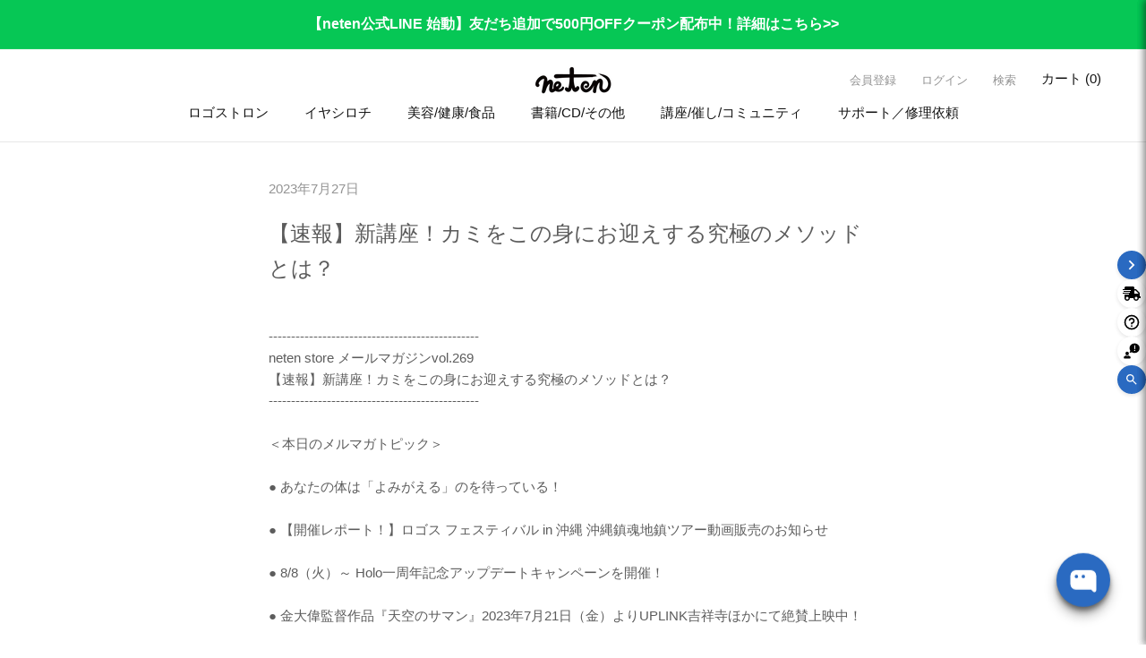

--- FILE ---
content_type: text/html; charset=utf-8
request_url: https://store.neten.jp/blogs/linemail/vol269
body_size: 51611
content:
<!doctype html><!-- article -->

<html class="no-js" lang="ja">
  <head>
    <script type="application/vnd.locksmith+json" data-locksmith>{"version":"v254","locked":false,"initialized":true,"scope":"article","access_granted":true,"access_denied":false,"requires_customer":false,"manual_lock":false,"remote_lock":false,"has_timeout":false,"remote_rendered":null,"hide_resource":false,"hide_links_to_resource":false,"transparent":true,"locks":{"all":[],"opened":[]},"keys":[],"keys_signature":"df752b97439fe7e7167a9b7d69ae3b302a0a828848256c0e1ac5d6ea1aea5c00","state":{"template":"article","theme":132926439621,"product":null,"collection":null,"page":null,"blog":"linemail","article":558988329157,"app":null},"now":1769195171,"path":"\/blogs\/linemail\/vol269","locale_root_url":"\/","canonical_url":"https:\/\/store.neten.jp\/blogs\/linemail\/vol269","customer_id":null,"customer_id_signature":"df752b97439fe7e7167a9b7d69ae3b302a0a828848256c0e1ac5d6ea1aea5c00","cart":null}</script><script data-locksmith>!function(){undefined;!function(){var s=window.Locksmith={},e=document.querySelector('script[type="application/vnd.locksmith+json"]'),n=e&&e.innerHTML;if(s.state={},s.util={},s.loading=!1,n)try{s.state=JSON.parse(n)}catch(d){}if(document.addEventListener&&document.querySelector){var o,a,i,t=[76,79,67,75,83,77,73,84,72,49,49],c=function(){a=t.slice(0)},l="style",r=function(e){e&&27!==e.keyCode&&"click"!==e.type||(document.removeEventListener("keydown",r),document.removeEventListener("click",r),o&&document.body.removeChild(o),o=null)};c(),document.addEventListener("keyup",function(e){if(e.keyCode===a[0]){if(clearTimeout(i),a.shift(),0<a.length)return void(i=setTimeout(c,1e3));c(),r(),(o=document.createElement("div"))[l].width="50%",o[l].maxWidth="1000px",o[l].height="85%",o[l].border="1px rgba(0, 0, 0, 0.2) solid",o[l].background="rgba(255, 255, 255, 0.99)",o[l].borderRadius="4px",o[l].position="fixed",o[l].top="50%",o[l].left="50%",o[l].transform="translateY(-50%) translateX(-50%)",o[l].boxShadow="0 2px 5px rgba(0, 0, 0, 0.3), 0 0 100vh 100vw rgba(0, 0, 0, 0.5)",o[l].zIndex="2147483645";var t=document.createElement("textarea");t.value=JSON.stringify(JSON.parse(n),null,2),t[l].border="none",t[l].display="block",t[l].boxSizing="border-box",t[l].width="100%",t[l].height="100%",t[l].background="transparent",t[l].padding="22px",t[l].fontFamily="monospace",t[l].fontSize="14px",t[l].color="#333",t[l].resize="none",t[l].outline="none",t.readOnly=!0,o.appendChild(t),document.body.appendChild(o),t.addEventListener("click",function(e){e.stopImmediatePropagation()}),t.select(),document.addEventListener("keydown",r),document.addEventListener("click",r)}})}s.isEmbedded=-1!==window.location.search.indexOf("_ab=0&_fd=0&_sc=1"),s.path=s.state.path||window.location.pathname,s.basePath=s.state.locale_root_url.concat("/apps/locksmith").replace(/^\/\//,"/"),s.reloading=!1,s.util.console=window.console||{log:function(){},error:function(){}},s.util.makeUrl=function(e,t){var n,o=s.basePath+e,a=[],i=s.cache();for(n in i)a.push(n+"="+encodeURIComponent(i[n]));for(n in t)a.push(n+"="+encodeURIComponent(t[n]));return s.state.customer_id&&(a.push("customer_id="+encodeURIComponent(s.state.customer_id)),a.push("customer_id_signature="+encodeURIComponent(s.state.customer_id_signature))),o+=(-1===o.indexOf("?")?"?":"&")+a.join("&")},s._initializeCallbacks=[],s.on=function(e,t){if("initialize"!==e)throw'Locksmith.on() currently only supports the "initialize" event';s._initializeCallbacks.push(t)},s.initializeSession=function(e){if(!s.isEmbedded){var t=!1,n=!0,o=!0;(e=e||{}).silent&&(o=n=!(t=!0)),s.ping({silent:t,spinner:n,reload:o,callback:function(){s._initializeCallbacks.forEach(function(e){e()})}})}},s.cache=function(e){var t={};try{var n=function a(e){return(document.cookie.match("(^|; )"+e+"=([^;]*)")||0)[2]};t=JSON.parse(decodeURIComponent(n("locksmith-params")||"{}"))}catch(d){}if(e){for(var o in e)t[o]=e[o];document.cookie="locksmith-params=; expires=Thu, 01 Jan 1970 00:00:00 GMT; path=/",document.cookie="locksmith-params="+encodeURIComponent(JSON.stringify(t))+"; path=/"}return t},s.cache.cart=s.state.cart,s.cache.cartLastSaved=null,s.params=s.cache(),s.util.reload=function(){s.reloading=!0;try{window.location.href=window.location.href.replace(/#.*/,"")}catch(d){s.util.console.error("Preferred reload method failed",d),window.location.reload()}},s.cache.saveCart=function(e){if(!s.cache.cart||s.cache.cart===s.cache.cartLastSaved)return e?e():null;var t=s.cache.cartLastSaved;s.cache.cartLastSaved=s.cache.cart,fetch("/cart/update.js",{method:"POST",headers:{"Content-Type":"application/json",Accept:"application/json"},body:JSON.stringify({attributes:{locksmith:s.cache.cart}})}).then(function(e){if(!e.ok)throw new Error("Cart update failed: "+e.status);return e.json()}).then(function(){e&&e()})["catch"](function(e){if(s.cache.cartLastSaved=t,!s.reloading)throw e})},s.util.spinnerHTML='<style>body{background:#FFF}@keyframes spin{from{transform:rotate(0deg)}to{transform:rotate(360deg)}}#loading{display:flex;width:100%;height:50vh;color:#777;align-items:center;justify-content:center}#loading .spinner{display:block;animation:spin 600ms linear infinite;position:relative;width:50px;height:50px}#loading .spinner-ring{stroke:currentColor;stroke-dasharray:100%;stroke-width:2px;stroke-linecap:round;fill:none}</style><div id="loading"><div class="spinner"><svg width="100%" height="100%"><svg preserveAspectRatio="xMinYMin"><circle class="spinner-ring" cx="50%" cy="50%" r="45%"></circle></svg></svg></div></div>',s.util.clobberBody=function(e){document.body.innerHTML=e},s.util.clobberDocument=function(e){e.responseText&&(e=e.responseText),document.documentElement&&document.removeChild(document.documentElement);var t=document.open("text/html","replace");t.writeln(e),t.close(),setTimeout(function(){var e=t.querySelector("[autofocus]");e&&e.focus()},100)},s.util.serializeForm=function(e){if(e&&"FORM"===e.nodeName){var t,n,o={};for(t=e.elements.length-1;0<=t;t-=1)if(""!==e.elements[t].name)switch(e.elements[t].nodeName){case"INPUT":switch(e.elements[t].type){default:case"text":case"hidden":case"password":case"button":case"reset":case"submit":o[e.elements[t].name]=e.elements[t].value;break;case"checkbox":case"radio":e.elements[t].checked&&(o[e.elements[t].name]=e.elements[t].value);break;case"file":}break;case"TEXTAREA":o[e.elements[t].name]=e.elements[t].value;break;case"SELECT":switch(e.elements[t].type){case"select-one":o[e.elements[t].name]=e.elements[t].value;break;case"select-multiple":for(n=e.elements[t].options.length-1;0<=n;n-=1)e.elements[t].options[n].selected&&(o[e.elements[t].name]=e.elements[t].options[n].value)}break;case"BUTTON":switch(e.elements[t].type){case"reset":case"submit":case"button":o[e.elements[t].name]=e.elements[t].value}}return o}},s.util.on=function(e,i,s,t){t=t||document;var c="locksmith-"+e+i,n=function(e){var t=e.target,n=e.target.parentElement,o=t&&t.className&&(t.className.baseVal||t.className)||"",a=n&&n.className&&(n.className.baseVal||n.className)||"";("string"==typeof o&&-1!==o.split(/\s+/).indexOf(i)||"string"==typeof a&&-1!==a.split(/\s+/).indexOf(i))&&!e[c]&&(e[c]=!0,s(e))};t.attachEvent?t.attachEvent(e,n):t.addEventListener(e,n,!1)},s.util.enableActions=function(e){s.util.on("click","locksmith-action",function(e){e.preventDefault();var t=e.target;t.dataset.confirmWith&&!confirm(t.dataset.confirmWith)||(t.disabled=!0,t.innerText=t.dataset.disableWith,s.post("/action",t.dataset.locksmithParams,{spinner:!1,type:"text",success:function(e){(e=JSON.parse(e.responseText)).message&&alert(e.message),s.util.reload()}}))},e)},s.util.inject=function(e,t){var n=["data","locksmith","append"];if(-1!==t.indexOf(n.join("-"))){var o=document.createElement("div");o.innerHTML=t,e.appendChild(o)}else e.innerHTML=t;var a,i,s=e.querySelectorAll("script");for(i=0;i<s.length;++i){a=s[i];var c=document.createElement("script");if(a.type&&(c.type=a.type),a.src)c.src=a.src;else{var l=document.createTextNode(a.innerHTML);c.appendChild(l)}e.appendChild(c)}var r=e.querySelector("[autofocus]");r&&r.focus()},s.post=function(e,t,n){!1!==(n=n||{}).spinner&&s.util.clobberBody(s.util.spinnerHTML);var o={};n.container===document?(o.layout=1,n.success=function(e){s.util.clobberDocument(e)}):n.container&&(o.layout=0,n.success=function(e){var t=document.getElementById(n.container);s.util.inject(t,e),t.id===t.firstChild.id&&t.parentElement.replaceChild(t.firstChild,t)}),n.form_type&&(t.form_type=n.form_type),n.include_layout_classes!==undefined&&(t.include_layout_classes=n.include_layout_classes),n.lock_id!==undefined&&(t.lock_id=n.lock_id),s.loading=!0;var a=s.util.makeUrl(e,o),i="json"===n.type||"text"===n.type;fetch(a,{method:"POST",headers:{"Content-Type":"application/json",Accept:i?"application/json":"text/html"},body:JSON.stringify(t)}).then(function(e){if(!e.ok)throw new Error("Request failed: "+e.status);return e.text()}).then(function(e){var t=n.success||s.util.clobberDocument;t(i?{responseText:e}:e)})["catch"](function(e){if(!s.reloading)if("dashboard.weglot.com"!==window.location.host){if(!n.silent)throw alert("Something went wrong! Please refresh and try again."),e;console.error(e)}else console.error(e)})["finally"](function(){s.loading=!1})},s.postResource=function(e,t){e.path=s.path,e.search=window.location.search,e.state=s.state,e.passcode&&(e.passcode=e.passcode.trim()),e.email&&(e.email=e.email.trim()),e.state.cart=s.cache.cart,e.locksmith_json=s.jsonTag,e.locksmith_json_signature=s.jsonTagSignature,s.post("/resource",e,t)},s.ping=function(e){if(!s.isEmbedded){e=e||{};var t=function(){e.reload?s.util.reload():"function"==typeof e.callback&&e.callback()};s.post("/ping",{path:s.path,search:window.location.search,state:s.state},{spinner:!!e.spinner,silent:"undefined"==typeof e.silent||e.silent,type:"text",success:function(e){e&&e.responseText?((e=JSON.parse(e.responseText)).messages&&0<e.messages.length&&s.showMessages(e.messages),e.cart&&s.cache.cart!==e.cart?(s.cache.cart=e.cart,s.cache.saveCart(function(){t(),e.cart&&e.cart.match(/^.+:/)&&s.util.reload()})):t()):console.error("[Locksmith] Invalid result in ping callback:",e)}})}},s.timeoutMonitor=function(){var e=s.cache.cart;s.ping({callback:function(){e!==s.cache.cart||setTimeout(function(){s.timeoutMonitor()},6e4)}})},s.showMessages=function(e){var t=document.createElement("div");t.style.position="fixed",t.style.left=0,t.style.right=0,t.style.bottom="-50px",t.style.opacity=0,t.style.background="#191919",t.style.color="#ddd",t.style.transition="bottom 0.2s, opacity 0.2s",t.style.zIndex=999999,t.innerHTML="        <style>          .locksmith-ab .locksmith-b { display: none; }          .locksmith-ab.toggled .locksmith-b { display: flex; }          .locksmith-ab.toggled .locksmith-a { display: none; }          .locksmith-flex { display: flex; flex-wrap: wrap; justify-content: space-between; align-items: center; padding: 10px 20px; }          .locksmith-message + .locksmith-message { border-top: 1px #555 solid; }          .locksmith-message a { color: inherit; font-weight: bold; }          .locksmith-message a:hover { color: inherit; opacity: 0.8; }          a.locksmith-ab-toggle { font-weight: inherit; text-decoration: underline; }          .locksmith-text { flex-grow: 1; }          .locksmith-cta { flex-grow: 0; text-align: right; }          .locksmith-cta button { transform: scale(0.8); transform-origin: left; }          .locksmith-cta > * { display: block; }          .locksmith-cta > * + * { margin-top: 10px; }          .locksmith-message a.locksmith-close { flex-grow: 0; text-decoration: none; margin-left: 15px; font-size: 30px; font-family: monospace; display: block; padding: 2px 10px; }                    @media screen and (max-width: 600px) {            .locksmith-wide-only { display: none !important; }            .locksmith-flex { padding: 0 15px; }            .locksmith-flex > * { margin-top: 5px; margin-bottom: 5px; }            .locksmith-cta { text-align: left; }          }                    @media screen and (min-width: 601px) {            .locksmith-narrow-only { display: none !important; }          }        </style>      "+e.map(function(e){return'<div class="locksmith-message">'+e+"</div>"}).join(""),document.body.appendChild(t),document.body.style.position="relative",document.body.parentElement.style.paddingBottom=t.offsetHeight+"px",setTimeout(function(){t.style.bottom=0,t.style.opacity=1},50),s.util.on("click","locksmith-ab-toggle",function(e){e.preventDefault();for(var t=e.target.parentElement;-1===t.className.split(" ").indexOf("locksmith-ab");)t=t.parentElement;-1!==t.className.split(" ").indexOf("toggled")?t.className=t.className.replace("toggled",""):t.className=t.className+" toggled"}),s.util.enableActions(t)}}()}();</script>
      <script data-locksmith>Locksmith.cache.cart=null</script>

  <script data-locksmith>Locksmith.jsonTag="{\"version\":\"v254\",\"locked\":false,\"initialized\":true,\"scope\":\"article\",\"access_granted\":true,\"access_denied\":false,\"requires_customer\":false,\"manual_lock\":false,\"remote_lock\":false,\"has_timeout\":false,\"remote_rendered\":null,\"hide_resource\":false,\"hide_links_to_resource\":false,\"transparent\":true,\"locks\":{\"all\":[],\"opened\":[]},\"keys\":[],\"keys_signature\":\"df752b97439fe7e7167a9b7d69ae3b302a0a828848256c0e1ac5d6ea1aea5c00\",\"state\":{\"template\":\"article\",\"theme\":132926439621,\"product\":null,\"collection\":null,\"page\":null,\"blog\":\"linemail\",\"article\":558988329157,\"app\":null},\"now\":1769195171,\"path\":\"\\\/blogs\\\/linemail\\\/vol269\",\"locale_root_url\":\"\\\/\",\"canonical_url\":\"https:\\\/\\\/store.neten.jp\\\/blogs\\\/linemail\\\/vol269\",\"customer_id\":null,\"customer_id_signature\":\"df752b97439fe7e7167a9b7d69ae3b302a0a828848256c0e1ac5d6ea1aea5c00\",\"cart\":null}";Locksmith.jsonTagSignature="20f7437948e1eaa03ecd8b46f2d89d00037800cda8025b96255b97dbe4e9b53a"</script>
    <meta charset="utf-8">
    <meta http-equiv="X-UA-Compatible" content="IE=edge">
    <meta name="viewport" content="width=device-width,initial-scale=1">
    <meta name="theme-color" content="">
    <link rel="canonical" href="https://store.neten.jp/blogs/linemail/vol269"><link rel="icon" type="image/png" href="//store.neten.jp/cdn/shop/files/neten_icon_RGB_Blk_96.png?crop=center&height=32&v=1618991680&width=32"><title>
      【速報】新講座！カミをこの身にお迎えする究極のメソッドとは？
 &ndash; neten store</title>

    
<meta name="description" content="----------------------------------------------- neten store メールマガジンvol.269 【速報】新講座！カミをこの身にお迎えする究極のメソッドとは？ ----------------------------------------------- ＜本日のメルマガトピック＞ ● あなたの体は「よみがえる」のを待っている！ ● 【開催レポート！】ロゴス フェスティバル in 沖縄 沖縄鎮魂地鎮ツアー動画販売のお知らせ ● 8/8（火）～ Holo一周年記念アップデートキャンペーンを開催！ ● 金大偉監督作品『天空のサマン』2023年7月21日（金）よりUPLINK吉祥寺ほかに">


    

<meta property="og:site_name" content="neten store">
<meta property="og:url" content="https://store.neten.jp/blogs/linemail/vol269"><meta property="og:title" content="【速報】新講座！カミをこの身にお迎えする究極のメソッドとは？">
<meta property="og:type" content="article">
<meta property="og:description" content="----------------------------------------------- neten store メールマガジンvol.269 【速報】新講座！カミをこの身にお迎えする究極のメソッドとは？ ----------------------------------------------- ＜本日のメルマガトピック＞ ● あなたの体は「よみがえる」のを待っている！ ● 【開催レポート！】ロゴス フェスティバル in 沖縄 沖縄鎮魂地鎮ツアー動画販売のお知らせ ● 8/8（火）～ Holo一周年記念アップデートキャンペーンを開催！ ● 金大偉監督作品『天空のサマン』2023年7月21日（金）よりUPLINK吉祥寺ほかに">
<meta property="og:image" content="http://store.neten.jp/cdn/shop/files/SNS__1200x628px.jpg?v=1625538135">
<meta property="og:image:secure_url" content="https://store.neten.jp/cdn/shop/files/SNS__1200x628px.jpg?v=1625538135">
<meta property="og:image:width" content="1413">
  <meta property="og:image:height" content="628"><meta name="twitter:card" content="summary_large_image"><meta name="twitter:title" content="【速報】新講座！カミをこの身にお迎えする究極のメソッドとは？">
<meta name="twitter:description" content="----------------------------------------------- neten store メールマガジンvol.269 【速報】新講座！カミをこの身にお迎えする究極のメソッドとは？ ----------------------------------------------- ＜本日のメルマガトピック＞ ● あなたの体は「よみがえる」のを待っている！ ● 【開催レポート！】ロゴス フェスティバル in 沖縄 沖縄鎮魂地鎮ツアー動画販売のお知らせ ● 8/8（火）～ Holo一周年記念アップデートキャンペーンを開催！ ● 金大偉監督作品『天空のサマン』2023年7月21日（金）よりUPLINK吉祥寺ほかに">


    <script src="//store.neten.jp/cdn/shop/t/29/assets/constants.js?v=58251544750838685771697685434" defer="defer"></script>
    <script src="//store.neten.jp/cdn/shop/t/29/assets/pubsub.js?v=158357773527763999511697685433" defer="defer"></script>
    <script src="//store.neten.jp/cdn/shop/t/29/assets/global.js?v=112807702266301125071708509072" defer="defer"></script>
    <script src="//store.neten.jp/cdn/shop/t/29/assets/wl-global.js?v=127582075571128380721726109474" defer="defer"></script><script src="//store.neten.jp/cdn/shop/t/29/assets/animations.js?v=88693664871331136111697685433" defer="defer"></script><script src="//store.neten.jp/cdn/shop/t/29/assets/swiper-bundle-11.0.5.min.js?v=115785340122829458061705663473" defer="defer"></script>

    <script>window.performance && window.performance.mark && window.performance.mark('shopify.content_for_header.start');</script><meta id="shopify-digital-wallet" name="shopify-digital-wallet" content="/53456830661/digital_wallets/dialog">
<meta name="shopify-checkout-api-token" content="a48def824882c4df7bea99dcf7d565fd">
<meta id="in-context-paypal-metadata" data-shop-id="53456830661" data-venmo-supported="false" data-environment="production" data-locale="ja_JP" data-paypal-v4="true" data-currency="JPY">
<link rel="alternate" type="application/atom+xml" title="Feed" href="/blogs/linemail.atom" />
<script async="async" src="/checkouts/internal/preloads.js?locale=ja-JP"></script>
<script id="shopify-features" type="application/json">{"accessToken":"a48def824882c4df7bea99dcf7d565fd","betas":["rich-media-storefront-analytics"],"domain":"store.neten.jp","predictiveSearch":false,"shopId":53456830661,"locale":"ja"}</script>
<script>var Shopify = Shopify || {};
Shopify.shop = "neten-prod.myshopify.com";
Shopify.locale = "ja";
Shopify.currency = {"active":"JPY","rate":"1.0"};
Shopify.country = "JP";
Shopify.theme = {"name":"neten-prod2024.myshopify.com\/main","id":132926439621,"schema_name":"Dawn","schema_version":"11.0.0","theme_store_id":null,"role":"main"};
Shopify.theme.handle = "null";
Shopify.theme.style = {"id":null,"handle":null};
Shopify.cdnHost = "store.neten.jp/cdn";
Shopify.routes = Shopify.routes || {};
Shopify.routes.root = "/";</script>
<script type="module">!function(o){(o.Shopify=o.Shopify||{}).modules=!0}(window);</script>
<script>!function(o){function n(){var o=[];function n(){o.push(Array.prototype.slice.apply(arguments))}return n.q=o,n}var t=o.Shopify=o.Shopify||{};t.loadFeatures=n(),t.autoloadFeatures=n()}(window);</script>
<script id="shop-js-analytics" type="application/json">{"pageType":"article"}</script>
<script defer="defer" async type="module" src="//store.neten.jp/cdn/shopifycloud/shop-js/modules/v2/client.init-shop-cart-sync_0MstufBG.ja.esm.js"></script>
<script defer="defer" async type="module" src="//store.neten.jp/cdn/shopifycloud/shop-js/modules/v2/chunk.common_jll-23Z1.esm.js"></script>
<script defer="defer" async type="module" src="//store.neten.jp/cdn/shopifycloud/shop-js/modules/v2/chunk.modal_HXih6-AF.esm.js"></script>
<script type="module">
  await import("//store.neten.jp/cdn/shopifycloud/shop-js/modules/v2/client.init-shop-cart-sync_0MstufBG.ja.esm.js");
await import("//store.neten.jp/cdn/shopifycloud/shop-js/modules/v2/chunk.common_jll-23Z1.esm.js");
await import("//store.neten.jp/cdn/shopifycloud/shop-js/modules/v2/chunk.modal_HXih6-AF.esm.js");

  window.Shopify.SignInWithShop?.initShopCartSync?.({"fedCMEnabled":true,"windoidEnabled":true});

</script>
<script>(function() {
  var isLoaded = false;
  function asyncLoad() {
    if (isLoaded) return;
    isLoaded = true;
    var urls = ["https:\/\/subscription-script2-pr.firebaseapp.com\/script.js?shop=neten-prod.myshopify.com","https:\/\/api-na1.hubapi.com\/scriptloader\/v1\/8622144.js?shop=neten-prod.myshopify.com","https:\/\/evey-files.s3.amazonaws.com\/js\/online_store.js?shop=neten-prod.myshopify.com"];
    for (var i = 0; i < urls.length; i++) {
      var s = document.createElement('script');
      s.type = 'text/javascript';
      s.async = true;
      s.src = urls[i];
      var x = document.getElementsByTagName('script')[0];
      x.parentNode.insertBefore(s, x);
    }
  };
  if(window.attachEvent) {
    window.attachEvent('onload', asyncLoad);
  } else {
    window.addEventListener('load', asyncLoad, false);
  }
})();</script>
<script id="__st">var __st={"a":53456830661,"offset":32400,"reqid":"6d9200ed-90e8-4e77-af67-904afd81559d-1769195171","pageurl":"store.neten.jp\/blogs\/linemail\/vol269","s":"articles-558988329157","u":"392a2035f352","p":"article","rtyp":"article","rid":558988329157};</script>
<script>window.ShopifyPaypalV4VisibilityTracking = true;</script>
<script id="form-persister">!function(){'use strict';const t='contact',e='new_comment',n=[[t,t],['blogs',e],['comments',e],[t,'customer']],o='password',r='form_key',c=['recaptcha-v3-token','g-recaptcha-response','h-captcha-response',o],s=()=>{try{return window.sessionStorage}catch{return}},i='__shopify_v',u=t=>t.elements[r],a=function(){const t=[...n].map((([t,e])=>`form[action*='/${t}']:not([data-nocaptcha='true']) input[name='form_type'][value='${e}']`)).join(',');var e;return e=t,()=>e?[...document.querySelectorAll(e)].map((t=>t.form)):[]}();function m(t){const e=u(t);a().includes(t)&&(!e||!e.value)&&function(t){try{if(!s())return;!function(t){const e=s();if(!e)return;const n=u(t);if(!n)return;const o=n.value;o&&e.removeItem(o)}(t);const e=Array.from(Array(32),(()=>Math.random().toString(36)[2])).join('');!function(t,e){u(t)||t.append(Object.assign(document.createElement('input'),{type:'hidden',name:r})),t.elements[r].value=e}(t,e),function(t,e){const n=s();if(!n)return;const r=[...t.querySelectorAll(`input[type='${o}']`)].map((({name:t})=>t)),u=[...c,...r],a={};for(const[o,c]of new FormData(t).entries())u.includes(o)||(a[o]=c);n.setItem(e,JSON.stringify({[i]:1,action:t.action,data:a}))}(t,e)}catch(e){console.error('failed to persist form',e)}}(t)}const f=t=>{if('true'===t.dataset.persistBound)return;const e=function(t,e){const n=function(t){return'function'==typeof t.submit?t.submit:HTMLFormElement.prototype.submit}(t).bind(t);return function(){let t;return()=>{t||(t=!0,(()=>{try{e(),n()}catch(t){(t=>{console.error('form submit failed',t)})(t)}})(),setTimeout((()=>t=!1),250))}}()}(t,(()=>{m(t)}));!function(t,e){if('function'==typeof t.submit&&'function'==typeof e)try{t.submit=e}catch{}}(t,e),t.addEventListener('submit',(t=>{t.preventDefault(),e()})),t.dataset.persistBound='true'};!function(){function t(t){const e=(t=>{const e=t.target;return e instanceof HTMLFormElement?e:e&&e.form})(t);e&&m(e)}document.addEventListener('submit',t),document.addEventListener('DOMContentLoaded',(()=>{const e=a();for(const t of e)f(t);var n;n=document.body,new window.MutationObserver((t=>{for(const e of t)if('childList'===e.type&&e.addedNodes.length)for(const t of e.addedNodes)1===t.nodeType&&'FORM'===t.tagName&&a().includes(t)&&f(t)})).observe(n,{childList:!0,subtree:!0,attributes:!1}),document.removeEventListener('submit',t)}))}()}();</script>
<script integrity="sha256-4kQ18oKyAcykRKYeNunJcIwy7WH5gtpwJnB7kiuLZ1E=" data-source-attribution="shopify.loadfeatures" defer="defer" src="//store.neten.jp/cdn/shopifycloud/storefront/assets/storefront/load_feature-a0a9edcb.js" crossorigin="anonymous"></script>
<script data-source-attribution="shopify.dynamic_checkout.dynamic.init">var Shopify=Shopify||{};Shopify.PaymentButton=Shopify.PaymentButton||{isStorefrontPortableWallets:!0,init:function(){window.Shopify.PaymentButton.init=function(){};var t=document.createElement("script");t.src="https://store.neten.jp/cdn/shopifycloud/portable-wallets/latest/portable-wallets.ja.js",t.type="module",document.head.appendChild(t)}};
</script>
<script data-source-attribution="shopify.dynamic_checkout.buyer_consent">
  function portableWalletsHideBuyerConsent(e){var t=document.getElementById("shopify-buyer-consent"),n=document.getElementById("shopify-subscription-policy-button");t&&n&&(t.classList.add("hidden"),t.setAttribute("aria-hidden","true"),n.removeEventListener("click",e))}function portableWalletsShowBuyerConsent(e){var t=document.getElementById("shopify-buyer-consent"),n=document.getElementById("shopify-subscription-policy-button");t&&n&&(t.classList.remove("hidden"),t.removeAttribute("aria-hidden"),n.addEventListener("click",e))}window.Shopify?.PaymentButton&&(window.Shopify.PaymentButton.hideBuyerConsent=portableWalletsHideBuyerConsent,window.Shopify.PaymentButton.showBuyerConsent=portableWalletsShowBuyerConsent);
</script>
<script data-source-attribution="shopify.dynamic_checkout.cart.bootstrap">document.addEventListener("DOMContentLoaded",(function(){function t(){return document.querySelector("shopify-accelerated-checkout-cart, shopify-accelerated-checkout")}if(t())Shopify.PaymentButton.init();else{new MutationObserver((function(e,n){t()&&(Shopify.PaymentButton.init(),n.disconnect())})).observe(document.body,{childList:!0,subtree:!0})}}));
</script>
<link id="shopify-accelerated-checkout-styles" rel="stylesheet" media="screen" href="https://store.neten.jp/cdn/shopifycloud/portable-wallets/latest/accelerated-checkout-backwards-compat.css" crossorigin="anonymous">
<style id="shopify-accelerated-checkout-cart">
        #shopify-buyer-consent {
  margin-top: 1em;
  display: inline-block;
  width: 100%;
}

#shopify-buyer-consent.hidden {
  display: none;
}

#shopify-subscription-policy-button {
  background: none;
  border: none;
  padding: 0;
  text-decoration: underline;
  font-size: inherit;
  cursor: pointer;
}

#shopify-subscription-policy-button::before {
  box-shadow: none;
}

      </style>
<script id="sections-script" data-sections="header" defer="defer" src="//store.neten.jp/cdn/shop/t/29/compiled_assets/scripts.js?v=10362"></script>
<script>window.performance && window.performance.mark && window.performance.mark('shopify.content_for_header.end');</script>
<link rel="stylesheet" href="https://site-assets.fontawesome.com/releases/v6.2.1/css/all.css">
    <script src="https://kit.fontawesome.com/88705cb069.js" crossorigin="anonymous"></script>
    <style data-shopify>







    :root,
    .color-background-1 {
      --color-background: 255,255,255;
    
      --gradient-background: #ffffff;
    
    --color-foreground: 18,18,18;
    --color-shadow: 0,0,0;
    --color-button: 92,92,92;
    --color-button-text: 255,255,255;
    --color-secondary-button: 255,255,255;
    --color-secondary-button-text: 95,95,95;
    --color-link: 95,95,95;
    --color-badge-foreground: 18,18,18;
    --color-badge-background: 255,255,255;
    --color-badge-border: 18,18,18;
    --payment-terms-background-color: rgb(255 255 255);
  }
  
    
    .color-background-2 {
      --color-background: 243,243,243;
    
      --gradient-background: #f3f3f3;
    
    --color-foreground: 18,18,18;
    --color-shadow: 18,18,18;
    --color-button: 18,18,18;
    --color-button-text: 243,243,243;
    --color-secondary-button: 243,243,243;
    --color-secondary-button-text: 18,18,18;
    --color-link: 18,18,18;
    --color-badge-foreground: 18,18,18;
    --color-badge-background: 243,243,243;
    --color-badge-border: 18,18,18;
    --payment-terms-background-color: rgb(243 243 243);
  }
  
    
    .color-inverse {
      --color-background: 92,92,92;
    
      --gradient-background: #5c5c5c;
    
    --color-foreground: 230,245,48;
    --color-shadow: 255,255,255;
    --color-button: 255,255,255;
    --color-button-text: 92,92,92;
    --color-secondary-button: 92,92,92;
    --color-secondary-button-text: 255,255,255;
    --color-link: 255,255,255;
    --color-badge-foreground: 230,245,48;
    --color-badge-background: 92,92,92;
    --color-badge-border: 230,245,48;
    --payment-terms-background-color: rgb(92 92 92);
  }
  
    
    .color-accent-1 {
      --color-background: 18,18,18;
    
      --gradient-background: #121212;
    
    --color-foreground: 255,255,255;
    --color-shadow: 18,18,18;
    --color-button: 255,255,255;
    --color-button-text: 18,18,18;
    --color-secondary-button: 18,18,18;
    --color-secondary-button-text: 255,255,255;
    --color-link: 255,255,255;
    --color-badge-foreground: 255,255,255;
    --color-badge-background: 18,18,18;
    --color-badge-border: 255,255,255;
    --payment-terms-background-color: rgb(18 18 18);
  }
  
    
    .color-accent-2 {
      --color-background: 51,79,180;
    
      --gradient-background: #334fb4;
    
    --color-foreground: 255,255,255;
    --color-shadow: 18,18,18;
    --color-button: 255,255,255;
    --color-button-text: 51,79,180;
    --color-secondary-button: 51,79,180;
    --color-secondary-button-text: 255,255,255;
    --color-link: 255,255,255;
    --color-badge-foreground: 255,255,255;
    --color-badge-background: 51,79,180;
    --color-badge-border: 255,255,255;
    --payment-terms-background-color: rgb(51 79 180);
  }
  
    
    .color-scheme-9f5a3728-1aee-4d70-b221-0cc4058c0adb {
      --color-background: 250,181,63;
    
      --gradient-background: #fab53f;
    
    --color-foreground: 255,255,255;
    --color-shadow: 18,18,18;
    --color-button: 18,18,18;
    --color-button-text: 255,255,255;
    --color-secondary-button: 250,181,63;
    --color-secondary-button-text: 18,18,18;
    --color-link: 18,18,18;
    --color-badge-foreground: 255,255,255;
    --color-badge-background: 250,181,63;
    --color-badge-border: 255,255,255;
    --payment-terms-background-color: rgb(250 181 63);
  }
  
    
    .color-scheme-998ee95d-fad1-4b7c-9fe4-c4f646a64519 {
      --color-background: 6,199,85;
    
      --gradient-background: #06c755;
    
    --color-foreground: 255,255,255;
    --color-shadow: 0,0,0;
    --color-button: 92,92,92;
    --color-button-text: 255,255,255;
    --color-secondary-button: 6,199,85;
    --color-secondary-button-text: 95,95,95;
    --color-link: 95,95,95;
    --color-badge-foreground: 255,255,255;
    --color-badge-background: 6,199,85;
    --color-badge-border: 255,255,255;
    --payment-terms-background-color: rgb(6 199 85);
  }
  
    
    .color-scheme-1981887b-6ec3-41be-ac71-4faedeeb1fdf {
      --color-background: 19,240,53;
    
      --gradient-background: linear-gradient(103deg, rgba(52, 81, 236, 1), rgba(52, 221, 236, 1) 53%);
    
    --color-foreground: 28,236,208;
    --color-shadow: 250,181,63;
    --color-button: 9,189,37;
    --color-button-text: 255,255,255;
    --color-secondary-button: 19,240,53;
    --color-secondary-button-text: 255,255,255;
    --color-link: 255,255,255;
    --color-badge-foreground: 28,236,208;
    --color-badge-background: 19,240,53;
    --color-badge-border: 28,236,208;
    --payment-terms-background-color: rgb(19 240 53);
  }
  

  body, .color-background-1, .color-background-2, .color-inverse, .color-accent-1, .color-accent-2, .color-scheme-9f5a3728-1aee-4d70-b221-0cc4058c0adb, .color-scheme-998ee95d-fad1-4b7c-9fe4-c4f646a64519, .color-scheme-1981887b-6ec3-41be-ac71-4faedeeb1fdf {
    color: rgba(var(--color-foreground));
    background-color: rgb(var(--color-background));
  }

  :root {
    --font-body-family: "system_ui", -apple-system, 'Segoe UI', Roboto, 'Helvetica Neue', 'Noto Sans', 'Liberation Sans', Arial, sans-serif, 'Apple Color Emoji', 'Segoe UI Emoji', 'Segoe UI Symbol', 'Noto Color Emoji';
    --font-body-style: normal;
    --font-body-weight: 400;
    --font-body-weight-bold: 700;

    --font-heading-family: "system_ui", -apple-system, 'Segoe UI', Roboto, 'Helvetica Neue', 'Noto Sans', 'Liberation Sans', Arial, sans-serif, 'Apple Color Emoji', 'Segoe UI Emoji', 'Segoe UI Symbol', 'Noto Color Emoji';
    --font-heading-style: normal;
    --font-heading-weight: 400;

    --font-body-scale: 1.0;
    --font-heading-scale: 1.0;

    --media-padding: px;
    --media-border-opacity: 0.05;
    --media-border-width: 1px;
    --media-radius: 0px;
    --media-shadow-opacity: 0.0;
    --media-shadow-horizontal-offset: 0px;
    --media-shadow-vertical-offset: 4px;
    --media-shadow-blur-radius: 5px;
    --media-shadow-visible: 0;

    --page-width: 120rem;
    --page-width-margin: 0rem;

    --product-card-image-padding: 0.0rem;
    --product-card-corner-radius: 0.0rem;
    --product-card-text-alignment: left;
    --product-card-border-width: 0.0rem;
    --product-card-border-opacity: 0.1;
    --product-card-shadow-opacity: 0.0;
    --product-card-shadow-visible: 0;
    --product-card-shadow-horizontal-offset: 0.0rem;
    --product-card-shadow-vertical-offset: 0.4rem;
    --product-card-shadow-blur-radius: 0.5rem;

    --collection-card-image-padding: 0.0rem;
    --collection-card-corner-radius: 0.0rem;
    --collection-card-text-alignment: left;
    --collection-card-border-width: 0.0rem;
    --collection-card-border-opacity: 0.1;
    --collection-card-shadow-opacity: 0.0;
    --collection-card-shadow-visible: 0;
    --collection-card-shadow-horizontal-offset: 0.0rem;
    --collection-card-shadow-vertical-offset: 0.4rem;
    --collection-card-shadow-blur-radius: 0.5rem;

    --blog-card-image-padding: 0.0rem;
    --blog-card-corner-radius: 0.0rem;
    --blog-card-text-alignment: left;
    --blog-card-border-width: 0.0rem;
    --blog-card-border-opacity: 0.1;
    --blog-card-shadow-opacity: 0.0;
    --blog-card-shadow-visible: 0;
    --blog-card-shadow-horizontal-offset: 0.0rem;
    --blog-card-shadow-vertical-offset: 0.4rem;
    --blog-card-shadow-blur-radius: 0.5rem;

    --badge-corner-radius: 4.0rem;

    --popup-border-width: 1px;
    --popup-border-opacity: 0.1;
    --popup-corner-radius: 0px;
    --popup-shadow-opacity: 0.0;
    --popup-shadow-horizontal-offset: 0px;
    --popup-shadow-vertical-offset: 4px;
    --popup-shadow-blur-radius: 5px;

    --drawer-border-width: 1px;
    --drawer-border-opacity: 0.1;
    --drawer-shadow-opacity: 0.0;
    --drawer-shadow-horizontal-offset: 0px;
    --drawer-shadow-vertical-offset: 4px;
    --drawer-shadow-blur-radius: 5px;

    --spacing-sections-desktop: 0px;
    --spacing-sections-mobile: 0px;

    --grid-desktop-vertical-spacing: 8px;
    --grid-desktop-horizontal-spacing: 8px;
    --grid-mobile-vertical-spacing: 4px;
    --grid-mobile-horizontal-spacing: 4px;

    --text-boxes-border-opacity: 0.1;
    --text-boxes-border-width: 0px;
    --text-boxes-radius: 0px;
    --text-boxes-shadow-opacity: 0.0;
    --text-boxes-shadow-visible: 0;
    --text-boxes-shadow-horizontal-offset: 0px;
    --text-boxes-shadow-vertical-offset: 4px;
    --text-boxes-shadow-blur-radius: 5px;

    --buttons-radius: 0px;
    --buttons-radius-outset: 0px;
    --buttons-border-width: 1px;
    --buttons-border-opacity: 1.0;
    --buttons-shadow-opacity: 0.0;
    --buttons-shadow-visible: 0;
    --buttons-shadow-horizontal-offset: 0px;
    --buttons-shadow-vertical-offset: 4px;
    --buttons-shadow-blur-radius: 5px;
    --buttons-border-offset: 0px;

    --inputs-radius: 0px;
    --inputs-border-width: 1px;
    --inputs-border-opacity: 0.55;
    --inputs-shadow-opacity: 0.0;
    --inputs-shadow-horizontal-offset: 0px;
    --inputs-margin-offset: 0px;
    --inputs-shadow-vertical-offset: 4px;
    --inputs-shadow-blur-radius: 5px;
    --inputs-radius-outset: 0px;

    --variant-pills-radius: 40px;
    --variant-pills-border-width: 1px;
    --variant-pills-border-opacity: 0.55;
    --variant-pills-shadow-opacity: 0.0;
    --variant-pills-shadow-horizontal-offset: 0px;
    --variant-pills-shadow-vertical-offset: 4px;
    --variant-pills-shadow-blur-radius: 5px;
  }
</style>
    <style data-shopify>
      *,
      *::before,
      *::after {
        box-sizing: inherit;
      }

      html {
        box-sizing: border-box;
        font-size: calc(var(--font-body-scale) * 62.5%);
        height: 100%;
      }

      body {
        display: grid;
        grid-template-rows: auto auto 1fr auto;
        grid-template-columns: 100%;
        min-height: 100%;
        margin: 0;
        font-size: 1.5rem;
        /* letter-spacing: 0.06rem; */
        letter-spacing: normal;
        line-height: calc(1 + 0.8 / var(--font-body-scale));
        font-family: var(--font-body-family);
        font-style: var(--font-body-style);
        font-weight: var(--font-body-weight);
      }

      @media screen and (min-width: 750px) {
        body {
          /* font-size: 1.6rem; */
        }
      }
    </style>


    <link href="//store.neten.jp/cdn/shop/t/29/assets/base.css?v=165191016556652226921765870066" rel="stylesheet" type="text/css" media="all" />
    <link href="//store.neten.jp/cdn/shop/t/29/assets/wl-base.css?v=175585836556243563971713324891" rel="stylesheet" type="text/css" media="all" />
    <link href="//store.neten.jp/cdn/shop/t/29/assets/swiper-bundle-11.0.5.min.css?v=59297239736063864381705663473" rel="stylesheet" type="text/css" media="all" />
<link
        rel="stylesheet"
        href="//store.neten.jp/cdn/shop/t/29/assets/component-predictive-search.css?v=118923337488134913561697685434"
        media="print"
        onload="this.media='all'"
      ><script>
      document.documentElement.className = document.documentElement.className.replace('no-js', 'js');
      if (Shopify.designMode) {
        document.documentElement.classList.add('shopify-design-mode');
      }
    </script>
    
  <!-- BEGIN app block: shopify://apps/warnify-pro-warnings/blocks/main/b82106ea-6172-4ab0-814f-17df1cb2b18a --><!-- BEGIN app snippet: cart -->
<script>    var Elspw = {        params: {            money_format: "¥{{amount_no_decimals}}",            cart: {                "total_price" : 0,                "attributes": {},                "items" : [                ]            }        }    };</script>
<!-- END app snippet --><!-- BEGIN app snippet: settings -->
  <script>    (function(){      Elspw.loadScript=function(a,b){var c=document.createElement("script");c.type="text/javascript",c.readyState?c.onreadystatechange=function(){"loaded"!=c.readyState&&"complete"!=c.readyState||(c.onreadystatechange=null,b())}:c.onload=function(){b()},c.src=a,document.getElementsByTagName("head")[0].appendChild(c)};      Elspw.config= {"enabled":true,"button":"form[action=\"/cart/add\"] [type=submit], form[action=\"/cart/add\"] .shopify-payment-button__button","showInfoBanner":false,"css":"","tag":"Els PW","alerts":[{"id":15505,"shop_id":12530,"enabled":1,"name":"ロゴストロン製品購入時の注意","settings":{"checkout_allowed":"1","line_item_property":null},"design_settings":"","checkout_settings":null,"message":"<h2 class=\"title\">「<a href=\"https://store.neten.jp/pages/notice\" target=\"_blank\" rel=\"noopener\"><span style=\"color: #0000ff;\">ロゴストロン製品のご購入にあたっての注意点</span></a>」をお読みいただき、<br />ご同意いただける方は<span style=\"color: #008000;\">OK</span>を、そうでない方は<span style=\"color: #ff0000;\">Cancel</span>を押していただきますようお願いいたします。<br />ご同意いただけない場合、ご購入いただけませんのでご注意ください。</h2>","based_on":"products","one_time":0,"geo_enabled":0,"geo":[],"created_at":"2021-04-18T03:34:23.000000Z","updated_at":"2022-06-22T03:55:51.000000Z","tag":"Els PW 15505"},{"id":15506,"shop_id":12530,"enabled":1,"name":"別天水同梱不可の注意","settings":{"checkout_allowed":"1","line_item_property":""},"design_settings":"","checkout_settings":null,"message":"<h1><strong><span style=\"color: #ff0000;\">別天水は他の商品と同時購入することができません。</span></strong></h1>\r\n<h2>既に別天水以外の商品がカートに入っている場合、<br /><span style=\"color: #ff0000;\">Cancel</span>を押していただき、先に他の商品のご購入をお願いいたします。</h2>\r\n<h2>カートが空、あるいは別天水のみの場合は、<span style=\"color: #008000;\">OK</span>を押してお進みください。</h2>","based_on":"products","one_time":0,"geo_enabled":0,"geo":[],"created_at":"2021-04-18T03:36:50.000000Z","updated_at":"2021-04-18T03:38:02.000000Z","tag":"Els PW 15506"},{"id":15532,"shop_id":12530,"enabled":1,"name":"年齢確認","settings":{"checkout_allowed":"1","line_item_property":null},"design_settings":"","checkout_settings":"","message":"<p>酒類の購入には、年齢制限があります。<br />20歳未満の購入や飲酒は法律で禁止されています。<br />20歳未満の方は、酒類の購入は出来ませんのでご注意ください。</p>\n<h2><strong>あなたは20歳以上ですか？</strong><br />20歳以上の方はOKを、20歳未満の方はCANCELを押してください。</h2>","based_on":"products","one_time":0,"geo_enabled":0,"geo":[],"created_at":"2021-04-20T02:39:38.000000Z","updated_at":"2023-11-21T01:29:08.000000Z","tag":"Els PW 15532"},{"id":15564,"shop_id":12530,"enabled":1,"name":"ロゴストロンRC","settings":{"checkout_allowed":"1","line_item_property":""},"design_settings":"","checkout_settings":null,"message":"<p><strong>注文メモにて「ご登録者生年月日」、「ご登録者氏名かな」、「シリアルナンバー」を必ずご記入ください。</strong></p>\r\n<p><br />ご記入方法：「注文メモを追加（クリック）」のメモ欄にてご記入お願いいたします。</p>","based_on":"products","one_time":0,"geo_enabled":0,"geo":[],"created_at":"2021-04-21T04:48:19.000000Z","updated_at":"2021-08-03T05:56:12.000000Z","tag":"Els PW 15564"},{"id":15569,"shop_id":12530,"enabled":1,"name":"祝詞構文追加(Nigi同時購入用)","settings":{"checkout_allowed":"1","line_item_property":""},"design_settings":"","checkout_settings":null,"message":"<p>こちらの商品は必ずNigi（Iza-Nigi、Nigi-DaMaなど）と一緒にご購入ください。</p>","based_on":"products","one_time":0,"geo_enabled":0,"geo":[],"created_at":"2021-04-21T05:12:58.000000Z","updated_at":"2021-04-21T05:13:17.000000Z","tag":"Els PW 15569"}],"grid_enabled":1,"cdn":"https://s3.amazonaws.com/els-apps/product-warnings/","theme_app_extensions_enabled":1} ;    })(Elspw)  </script>  <script defer src="https://cdn.shopify.com/extensions/019b92bb-38ba-793e-9baf-3c5308a58e87/cli-20/assets/app.js"></script>

<script>
  Elspw.params.elsGeoScriptPath = "https://cdn.shopify.com/extensions/019b92bb-38ba-793e-9baf-3c5308a58e87/cli-20/assets/els.geo.js";
  Elspw.params.remodalScriptPath = "https://cdn.shopify.com/extensions/019b92bb-38ba-793e-9baf-3c5308a58e87/cli-20/assets/remodal.js";
  Elspw.params.cssPath = "https://cdn.shopify.com/extensions/019b92bb-38ba-793e-9baf-3c5308a58e87/cli-20/assets/app.css";
</script><!-- END app snippet --><!-- BEGIN app snippet: elspw-jsons -->





<!-- END app snippet -->


<!-- END app block --><!-- BEGIN app block: shopify://apps/kor-order-limit-quantity/blocks/app-embed/143c1e59-4c01-4de6-ad3e-90b86ada592d -->


<!-- BEGIN app snippet: mc-checkout --><script type="text/javascript">
  
  const mcLimitKORData1 = {"priority":{"default_priority":["VARIANT_LIMIT","PRODUCT_LIMIT","COLLECTION_MIN_MAX","TAG_LIMIT","GLOBAL_LIMIT"],"cart_amount":["CART_LIMIT","AMOUNT_LIMIT","TAGS_AMOUNT_LIMIT","TOTAL_WEIGHT"]},"config":{"override_amount":null},"messages":{"upper_limit_msg":"「\u003cstrong\u003e{%-product_title-%}\u003c\/strong\u003e」のご購入可能上限数は【 \u003cstrong\u003e{%-limit-%}\u003c\/strong\u003e 】です。個数をご変更ください。","lower_limit_msg":"「\u003cstrong\u003e{%-product_title-%}\u003c\/strong\u003e」の数量は【 \u003cstrong\u003e{%-limit-%}\u003c\/strong\u003e 】以上ご購入ください。","increment_limit_msg":"Please buy \u003cstrong\u003e{%-product_name-%}\u003c\/strong\u003e in Multiply Qty of \u003cstrong\u003e{%-incremental_qty_limit-%}\u003c\/strong\u003e.","lifetime_limit_msg":"ご購入可能上限数を超えております。ご不明点等がございましたら、サポートセンターまでお問い合わせください。"},"global":{"info":{"min_limit":0,"max_limit":10000}},"products":{"info":{"6630706806981":{"purchase_limit":2,"min_purchase_limit":1,"increment_qty":null,"life_time_limit":null},"6969929728197":{"purchase_limit":1,"min_purchase_limit":1,"increment_qty":null,"life_time_limit":null},"6969930416325":{"purchase_limit":1,"min_purchase_limit":1,"increment_qty":null,"life_time_limit":null},"6969930973381":{"purchase_limit":1,"min_purchase_limit":1,"increment_qty":null,"life_time_limit":null},"6969931497669":{"purchase_limit":1,"min_purchase_limit":1,"increment_qty":null,"life_time_limit":null},"6969931825349":{"purchase_limit":1,"min_purchase_limit":1,"increment_qty":null,"life_time_limit":null},"6969931989189":{"purchase_limit":1,"min_purchase_limit":1,"increment_qty":null,"life_time_limit":null},"6969932710085":{"purchase_limit":1,"min_purchase_limit":1,"increment_qty":null,"life_time_limit":null},"6969933004997":{"purchase_limit":1,"min_purchase_limit":1,"increment_qty":null,"life_time_limit":null},"6969933234373":{"purchase_limit":1,"min_purchase_limit":1,"increment_qty":null,"life_time_limit":null},"6969926451397":{"purchase_limit":1,"min_purchase_limit":1,"increment_qty":null,"life_time_limit":null},"6969927991493":{"purchase_limit":1,"min_purchase_limit":1,"increment_qty":null,"life_time_limit":null},"6969928745157":{"purchase_limit":1,"min_purchase_limit":1,"increment_qty":null,"life_time_limit":null},"6969933627589":{"purchase_limit":1,"min_purchase_limit":1,"increment_qty":null,"life_time_limit":null},"7040387317957":{"purchase_limit":1,"min_purchase_limit":1,"increment_qty":null,"life_time_limit":null},"7134019027141":{"purchase_limit":1,"min_purchase_limit":1,"increment_qty":null,"life_time_limit":null},"7134083875013":{"purchase_limit":1,"min_purchase_limit":1,"increment_qty":null,"life_time_limit":null},"7205074731205":{"purchase_limit":1,"min_purchase_limit":1,"increment_qty":null,"life_time_limit":1},"7211917508805":{"purchase_limit":10,"min_purchase_limit":1,"increment_qty":null,"life_time_limit":null},"7219582599365":{"purchase_limit":1,"min_purchase_limit":1,"increment_qty":null,"life_time_limit":null},"7260302115013":{"purchase_limit":1,"min_purchase_limit":1,"increment_qty":null,"life_time_limit":null},"7260307161285":{"purchase_limit":2,"min_purchase_limit":1,"increment_qty":null,"life_time_limit":null},"7424721518789":{"purchase_limit":1,"min_purchase_limit":1,"increment_qty":null,"life_time_limit":null},"7455778734277":{"purchase_limit":1,"min_purchase_limit":1,"increment_qty":null,"life_time_limit":1},"7577859555525":{"purchase_limit":5,"min_purchase_limit":1,"increment_qty":1,"life_time_limit":null},"7646859460805":{"purchase_limit":1,"min_purchase_limit":1,"increment_qty":null,"life_time_limit":1},"6630695600325":{"purchase_limit":12,"min_purchase_limit":1,"increment_qty":null,"life_time_limit":null},"6770688983237":{"purchase_limit":2,"min_purchase_limit":1,"increment_qty":null,"life_time_limit":null},"7543158997189":{"purchase_limit":1,"min_purchase_limit":1,"increment_qty":null,"life_time_limit":null},"8102698123461":{"purchase_limit":1,"min_purchase_limit":1,"increment_qty":null,"life_time_limit":1},"7490813231301":{"purchase_limit":1,"min_purchase_limit":1,"increment_qty":null,"life_time_limit":0},"7490813296837":{"purchase_limit":1,"min_purchase_limit":1,"increment_qty":null,"life_time_limit":0},"7490813329605":{"purchase_limit":1,"min_purchase_limit":1,"increment_qty":null,"life_time_limit":0},"8136878981317":{"purchase_limit":1,"min_purchase_limit":1,"increment_qty":null,"life_time_limit":1},"8139181523141":{"purchase_limit":5,"min_purchase_limit":1,"increment_qty":null,"life_time_limit":null},"8139181883589":{"purchase_limit":5,"min_purchase_limit":1,"increment_qty":null,"life_time_limit":null},"8139893702853":{"purchase_limit":1,"min_purchase_limit":1,"increment_qty":1,"life_time_limit":1},"8146050613445":{"purchase_limit":1,"min_purchase_limit":1,"increment_qty":1,"life_time_limit":1},"8143216345285":{"purchase_limit":1,"min_purchase_limit":1,"increment_qty":1,"life_time_limit":1},"8136836022469":{"purchase_limit":10,"min_purchase_limit":1,"increment_qty":null,"life_time_limit":null},"8156178251973":{"purchase_limit":1,"min_purchase_limit":1,"increment_qty":null,"life_time_limit":1},"8165541118149":{"purchase_limit":1,"min_purchase_limit":1,"increment_qty":null,"life_time_limit":1},"8173794132165":{"purchase_limit":3,"min_purchase_limit":1,"increment_qty":null,"life_time_limit":3},"8186522665157":{"purchase_limit":3,"min_purchase_limit":1,"increment_qty":null,"life_time_limit":null},"8202138812613":{"purchase_limit":5,"min_purchase_limit":1,"increment_qty":null,"life_time_limit":5},"8207333818565":{"purchase_limit":1,"min_purchase_limit":1,"increment_qty":null,"life_time_limit":1},"8207334244549":{"purchase_limit":1,"min_purchase_limit":1,"increment_qty":null,"life_time_limit":1},"8207334473925":{"purchase_limit":1,"min_purchase_limit":1,"increment_qty":null,"life_time_limit":1},"8207290564805":{"purchase_limit":1,"min_purchase_limit":1,"increment_qty":null,"life_time_limit":1},"8207330410693":{"purchase_limit":1,"min_purchase_limit":1,"increment_qty":null,"life_time_limit":1},"8207332540613":{"purchase_limit":1,"min_purchase_limit":1,"increment_qty":null,"life_time_limit":1},"8207332868293":{"purchase_limit":1,"min_purchase_limit":1,"increment_qty":null,"life_time_limit":1},"8207333097669":{"purchase_limit":1,"min_purchase_limit":1,"increment_qty":null,"life_time_limit":1},"8207333294277":{"purchase_limit":1,"min_purchase_limit":1,"increment_qty":null,"life_time_limit":1},"8207333490885":{"purchase_limit":1,"min_purchase_limit":1,"increment_qty":null,"life_time_limit":1},"8240161816773":{"purchase_limit":2,"min_purchase_limit":1,"increment_qty":null,"life_time_limit":2},"8244774469829":{"purchase_limit":1,"min_purchase_limit":1,"increment_qty":null,"life_time_limit":1},"8300252659909":{"purchase_limit":1,"min_purchase_limit":1,"increment_qty":null,"life_time_limit":null},"8300253413573":{"purchase_limit":1,"min_purchase_limit":1,"increment_qty":null,"life_time_limit":null},"8311078748357":{"purchase_limit":1,"min_purchase_limit":1,"increment_qty":null,"life_time_limit":null},"8313414025413":{"purchase_limit":1,"min_purchase_limit":1,"increment_qty":null,"life_time_limit":null},"8313411862725":{"purchase_limit":1,"min_purchase_limit":1,"increment_qty":null,"life_time_limit":null},"8323087106245":{"purchase_limit":1,"min_purchase_limit":1,"increment_qty":null,"life_time_limit":null},"8326137839813":{"purchase_limit":2,"min_purchase_limit":1,"increment_qty":null,"life_time_limit":2},"8334980088005":{"purchase_limit":null,"min_purchase_limit":null,"increment_qty":null,"life_time_limit":1},"8343341400261":{"purchase_limit":1,"min_purchase_limit":1,"increment_qty":null,"life_time_limit":1},"8430411645125":{"purchase_limit":1,"min_purchase_limit":1,"increment_qty":null,"life_time_limit":1},"8430507491525":{"purchase_limit":1,"min_purchase_limit":1,"increment_qty":null,"life_time_limit":1},"8430555562181":{"purchase_limit":1,"min_purchase_limit":1,"increment_qty":null,"life_time_limit":1},"8436129923269":{"purchase_limit":1,"min_purchase_limit":1,"increment_qty":null,"life_time_limit":1},"8441372967109":{"purchase_limit":2,"min_purchase_limit":1,"increment_qty":null,"life_time_limit":2},"8450588213445":{"purchase_limit":1,"min_purchase_limit":1,"increment_qty":null,"life_time_limit":1},"8455433814213":{"purchase_limit":1,"min_purchase_limit":1,"increment_qty":null,"life_time_limit":1},"8455455310021":{"purchase_limit":1,"min_purchase_limit":1,"increment_qty":null,"life_time_limit":1},"8461934231749":{"purchase_limit":1,"min_purchase_limit":1,"increment_qty":null,"life_time_limit":1},"8461934362821":{"purchase_limit":1,"min_purchase_limit":1,"increment_qty":null,"life_time_limit":null},"8472577835205":{"purchase_limit":1,"min_purchase_limit":1,"increment_qty":null,"life_time_limit":1},"8516423352517":{"purchase_limit":1,"min_purchase_limit":1,"increment_qty":null,"life_time_limit":1},"8518771343557":{"purchase_limit":10,"min_purchase_limit":1,"increment_qty":null,"life_time_limit":null},"8404420165829":{"purchase_limit":1,"min_purchase_limit":1,"increment_qty":null,"life_time_limit":1},"8553856073925":{"purchase_limit":1,"min_purchase_limit":1,"increment_qty":null,"life_time_limit":1}}},"collectionsProducts":{"info":[]},"variants":{"info":[]},"cart":{"info":null},"amount":{"info":null},"weight":{"info":null,"message":null}};
  
  
  const mcLimitKORData2 = {"locale_messages":{"default":{"general_min_message":"「\u003cstrong\u003e{%-product_title-%}\u003c\/strong\u003e」の数量は【 \u003cstrong\u003e{%-limit-%}\u003c\/strong\u003e 】以上ご購入ください。","general_max_message":"「\u003cstrong\u003e{%-product_title-%}\u003c\/strong\u003e」のご購入可能上限数は【 \u003cstrong\u003e{%-limit-%}\u003c\/strong\u003e 】です。個数をご変更ください。","general_multiply_message":"Please buy \u003cstrong\u003e{%-product_name-%}\u003c\/strong\u003e in Multiply Qty of \u003cstrong\u003e{%-incremental_qty_limit-%}\u003c\/strong\u003e.","order_amt_tag_min_message":"","order_amt_tag_max_message":"","general_lifetime_message":"ご購入可能上限数を超えております。ご不明点等がございましたら、サポートセンターまでお問い合わせください。","cart_min_message":" ","cart_max_message":"","order_amt_min_message":"","order_amt_max_message":"","weight_min_message":"","weight_max_message":""}},"collections":{"info":[]},"tags":[],"modelDesign":"\u003cstyle\u003e.modal-content-custom{background-color: #fefefe;\n              border: 1px solid #888;\n              color: #000000;\n              font-size: 15px;}\u003c\/style\u003e"};
  
  const mcLimitKORData = { ...mcLimitKORData1, ...mcLimitKORData2 };
  
  const mcKorAppSettings = {"plan":2,"hasFreeImpression":false,"disable_add_to_cart":false,"designType":"ALERT","lifetime_limit":{"life_span_type":1,"life_span_days":0,"end_date":null,"start_date":null,"interval":{"date":null,"interval":"custom","custom_days":1}},"pPage":[]};
  
  // For add to cart button Click
  var template = "article";
  function jqueryCode() {
    if (template == 'product') {
      document.addEventListener('DOMContentLoaded', () => {
        $('button[name="add"], .btn-addtocart, .buy-buttons__buttons [data-component="button-action"], .add-to-cart, button[data-action="add-to-cart"], button[type="submit"][data-add-to-cart-text]').click(function (e, options) {
          options = options || {};
          if (!options.eventTrigger) {
            e.preventDefault();
            if (addToCartEventStopPropogation.includes(Shopify.shop)) {
              e.stopImmediatePropagation();
            }
            CheckOnAddToCart().then(function (res) {
              if (res.msg != '') {
                showMessage(res.msg);
              } else {
                if (Shopify.shop == "urbanbaristas.myshopify.com") {
                  $('form[action^="/cart/add"]').submit();
                } else {
                  $(e.target).trigger("click", { eventTrigger: true });
                } updateNumberOfProductLimit(res.qty);
              }
            });
          }
        });
        if (typeof mcKorAppSettings != "undefined" && (mcKorAppSettings?.pPage?.addToCart && mcKorAppSettings?.pPage?.addToCart != "")) {
          $(mcKorAppSettings?.pPage?.addToCart).click(function (e, options) {
            options = options || {};
            if (!options.eventTrigger) {
              e.preventDefault();
              if (addToCartEventStopPropogation.includes(Shopify.shop)) {
                e.stopImmediatePropagation();
              }
              CheckOnAddToCart().then(function (res) {
                if (res.msg != '') {
                  showMessage(res.msg);
                } else {
                  $(e.target).trigger("click", { eventTrigger: true });
                  updateNumberOfProductLimit(res.qty);
                }
              });
            }
          });
        }
      });
    }
  }

  function CheckOnAddToCart() {
    return new Promise(function (resolve) {
      jQuery.getJSON("/cart.js", function (cartItems) {

        var res = window.mcproductresponse.data;
        var msg = '';
        var globalMsg = '';
        let variantMsg = "";
        var collectionMsg = '';
        var tagMsg = '';
        var is_global_limit = false,
          is_product_limit = false,
          is_number_collection_limit = false,
          is_tag_limit = false,
          is_variant_limit = false;
        var productMsg = '';
        //var productData = $('form[action^="/cart/add"], form[action$="/cart/add"]').serializeArray();
        var productId = product_id,
          variantId = '',
          qty = '',
          variantqty = '',
          collectionqty = '';

        var productData = $('form[action^="/cart/add"], form[action$="/cart/add"]').serializeArray();
        if (mcKorAppSettings?.pPage?.fmSelecotor) {
          productData = $(mcKorAppSettings?.pPage?.fmSelecotor).serializeArray();
        }

        // get variant id
        const queryString = window.location.search;
        const urlParams = new URLSearchParams(queryString);
        const variant_id = urlParams.get('variant');

        productData.map((product) => {
          if (product.name == 'quantity') {
            qty = variantqty = collectionqty = parseInt(product.value, 10);
          } else if (product.name == 'id') {
            variantId = product.value;
          }
        })

        cartItems.items.map((item) => {
          if (productId == item.product_id) {
            qty = parseInt(item.quantity, 10) + qty;
          }
          if (variantId == item.id) {
            variantqty = parseInt(item.quantity, 10) + variantqty;
          }
        })

        if (res?.tag?.info) {
          var tagMaxQty = res.tag.info.max_limit;
          var tagMinQty = res.tag.info.min_limit;
          if (tagMinQty != 0 && tagMinQty && tagMaxQty != 0 && tagMaxQty) {
            is_tag_limit = true;
            if (qty > tagMaxQty) {
              tagMsg = res.tag.message.upper_limit_msg;
            } else if (qty < tagMinQty) {
              tagMsg = res.tag.message.lower_limit_msg;
            }
          }
        }

        if (res?.number_of_product_limit?.length > 0) {
          is_number_collection_limit = true;
          res.number_of_product_limit.map(collection => {
            if (collectionqty > collection.remaining_max_qty) {
              collectionMsg = collection.max_msg;
            }
          })
        }


        if (variantId && res?.variants?.length > 0) {
          res.variants.forEach((variant) => {
            if (variant.info.id == variantId) {
              let min_qty = variant.info.lower_limit;
              let max_qty = variant.info.purchase_limit;
              if (max_qty != null && max_qty != 0 && max_qty && min_qty != null && min_qty != 0 && min_qty) {
                is_variant_limit = true;
                if (variantqty > max_qty) {
                  variantMsg = variant.message.upper_limit_msg;
                } else if (variantqty < min_qty) {
                  variantMsg = variant.message.lower_limit_msg;
                }
              }
            }
          });
        }

        if (res?.product?.info) {
          var maxQty = res.product.info.purchase_limit;
          var minQty = res.product.info.min_purchase_limit;
          // var lifetimeQty = res.product.info.life_time_limit || 0;

          var lifetimeQty = res.product.info?.remainingQty;
          var remainingQty = res.product.info?.remainingQty;

          if (minQty != 0 && minQty && maxQty != 0 && maxQty) {
            is_product_limit = true;
            if (lifetimeQty != null && lifetimeQty != undefined && qty > remainingQty) {
              productMsg = res.product.message.lifetime_limit_msg;
            } else if (qty > maxQty) {
              productMsg = res.product.message.upper_limit_msg;
            } else if (qty < minQty) {
              productMsg = res.product.message.lower_limit_msg;
            }
          }
        }

        if (res?.global?.info && Object.keys(res.global.message).length > 0) {
          var globalMaxQty = res.global.info.global_limit;
          var globalMinQty = res.global.info.min_global_limit;

          if (globalMaxQty != null && globalMinQty != null) {
            is_global_limit = true;
            if (qty > globalMaxQty) {
              globalMsg = res.global.message.upper_limit_msg;
            } else if (qty < globalMinQty) {
              globalMsg = res.global.message.lower_limit_msg;
            }
          }
        }

        if (res?.priority) {
          for (const [key, value] of Object.entries(res.priority)) {
            if ((value == "COLLECTION_MIN_MAX" || value == "PRODUCT_LIMIT") && is_product_limit) {
              msg = productMsg;
              break;
            }
            if (value == "VARIANT_LIMIT" && is_variant_limit) {
              msg = variantMsg;
              break;
            }
            if (value == "GLOBAL_LIMIT" && is_global_limit) {
              msg = globalMsg;
              break;
            }
            if (value == "TAG_LIMIT" && is_tag_limit) {
              msg = tagMsg;
              break;
            }
          }
        }

        if (is_number_collection_limit) {
          if (msg) {
            msg += "<br>" + collectionMsg;
          } else {
            msg = collectionMsg;
          }
        }

        var response = {
          msg: msg,
          qty: collectionqty
        }
        resolve(response);
      });
    })
  }

  function updateNumberOfProductLimit(qty) {
    qty = parseInt(qty, 10);
    var res = window.mcproductresponse.data;
    if (res?.number_of_product_limit.length > 0) {
      res?.number_of_product_limit.map(collection => {
        collection.remaining_max_qty = parseInt(collection.remaining_max_qty - qty, 10);
      })
    }
    window.mcproductresponse.data = res;
  }
</script><!-- END app snippet --><!-- BEGIN app snippet: mc-product --><script>
  function mcKorGetDateRangeFromLifeSpan(ctx) {
    const now = new Date();

    // Helpers scoped inside
    function startOfDay(date) {
      return new Date(date.getFullYear(), date.getMonth(), date.getDate());
    }

    function endOfDay(date) {
      return new Date(date.getFullYear(), date.getMonth(), date.getDate(), 23, 59, 59, 999);
    }

    function startOfWeek(date) {
      const d = new Date(date);
      const day = d.getDay();
      const diff = d.getDate() - day + (day === 0 ? -6 : 1); // Monday as start
      return startOfDay(new Date(d.setDate(diff)));
    }

    function endOfWeek(date) {
      const start = startOfWeek(date);
      return endOfDay(new Date(start.getFullYear(), start.getMonth(), start.getDate() + 6));
    }

    function startOfMonth(date) {
      return new Date(date.getFullYear(), date.getMonth(), 1);
    }

    function endOfMonth(date) {
      return new Date(date.getFullYear(), date.getMonth() + 1, 0, 23, 59, 59, 999);
    }

    function startOfYear(date) {
      return new Date(date.getFullYear(), 0, 1);
    }

    function endOfYear(date) {
      return new Date(date.getFullYear(), 11, 31, 23, 59, 59, 999);
    }

    // Main logic
    if (ctx.life_span_type === 2) {
      const startDate = startOfDay(new Date(now.getFullYear(), now.getMonth(), now.getDate() - ctx.life_span_days));
      const endDate = endOfDay(now);
      return [startDate, endDate];
    }

    if (ctx.life_span_type === 4) {
      const startDate = endOfDay(new Date(ctx.start_date));
      const endDate = startOfDay(new Date(ctx.end_date));
      const currentDate = now;

      if (currentDate < startDate || currentDate > endDate) {
        return [null, null];
      }

      return [startDate, endDate];
    }

    if (ctx.life_span_type === 5) {
      const intervalSetting = ctx.user_interval;
      if (!intervalSetting) return [null, null];

      const interval = intervalSetting.interval;

      if (interval === "day") {
        return [startOfDay(now), endOfDay(now)];
      }

      if (interval === "week") {
        return [startOfWeek(now), endOfWeek(now)];
      }

      if (interval === "month") {
        return [startOfMonth(now), endOfMonth(now)];
      }

      if (interval === "year") {
        return [startOfYear(now), endOfYear(now)];
      }

      if (["10", "20", "30", "custom"].includes(interval)) {
        let days = 1;
        let start = new Date();

        if (intervalSetting.date) {
          start = new Date(intervalSetting.date);
        }

        if (["10", "20", "30"].includes(interval)) {
          days = parseInt(interval, 10);
        } else if (interval === "custom") {
          days = parseInt(intervalSetting.custom_days || 1, 10);
        }

        const now = new Date();
        if (now < start) return [null, null];

        const diffDays = Math.floor((now - start) / (1000 * 60 * 60 * 24));
        const multiplier = Math.floor(diffDays / days);

        if (multiplier >= 1) {
          start.setDate(start.getDate() + multiplier * days);
        }

        const end = new Date(start);
        end.setDate(start.getDate() + days);

        return [startOfDay(start), endOfDay(end)];
      }
    }

    return [null, null];
  }

  function mcKorAnalyzeOrdersByDateRange(orders, startDate, endDate) {
        let total_order_amount = 0;
        let order_product_data = {};
        let order_variant_data = {};

        orders.forEach(order => {
            const orderDate = new Date(order.created_at);
            if (startDate && endDate && orderDate >= startDate && orderDate <= endDate) {
            total_order_amount += order.total_price;

            order.line_items.forEach(item => {
                // Count product quantity
                if (!order_product_data[item.product_id]) {
                    order_product_data[item.product_id] = 0;
                }
                order_product_data[item.product_id] += item.quantity;

                // Count variant quantity
                if (!order_variant_data[item.variant_id]) {
                    order_variant_data[item.variant_id] = 0;
                }
                order_variant_data[item.variant_id] += item.quantity;
            });
            }
        });

        return {
            total_order_amount,
            order_product_data,
            order_variant_data
        };
  }
</script>


<!-- END app snippet --><!-- BEGIN app snippet: mc-limit --><script>
    if (typeof jQuery == 'undefined') {
        var headTag = document.getElementsByTagName("head")[0];
        var jqTag = document.createElement('script');
        jqTag.type = 'text/javascript';
        jqTag.src = 'https://ajax.googleapis.com/ajax/libs/jquery/3.4.1/jquery.min.js';
        jqTag.defer = 'defer';
        headTag.appendChild(jqTag);
    }
</script>
<script src="https://magecomp.us/js/LimitQtyHelper.js" defer></script>

<div>
    
    <style>
        .close-custom {
            color: #aaa;
            float: right;
            font-size: 28px;
            font-weight: 700;
            margin-right: 4px;
            margin-top: -3px;
            position: absolute;
            top: 0;
            right: 0;
        }
    </style>

    

    <style>
        /*.d-none {
            display: none !important;
        }*/

        .modal-custom {
            display: none;
            position: fixed;
            z-index: 10000;
            left: 0;
            top: 0;
            width: 100%;
            height: 100%;
            overflow: auto;
            background-color: #000;
            background-color: rgba(0, 0, 0, .4)
        }


        .modal-content-custom {
            background-color: #fefefe;
            margin: 15% auto;
            padding: 25px;
            border: 1px solid #888;
            width: fit-content;
            position: relative;
        }


        .close-custom:focus,
        .close-custom:hover {
            color: #000;
            text-decoration: none;
            cursor: pointer
        }

        #mc-loader {
            display: none;
            position: fixed;
            left: 50%;
            top: 50%;
            z-index: 10000;
            width: 150px;
            height: 150px;
            margin: -75px 0 0 -75px;
            border: 16px solid #f3f3f3;
            border-radius: 50%;
            border-top: 16px solid #3498db;
            width: 120px;
            height: 120px;
            -webkit-animation: spin 2s linear infinite;
            animation: spin 2s linear infinite
        }

        @-webkit-keyframes spin {
            0% {
                -webkit-transform: rotate(0)
            }

            100% {
                -webkit-transform: rotate(360deg)
            }
        }

        @keyframes spin {
            0% {
                transform: rotate(0)
            }

            100% {
                transform: rotate(360deg)
            }
        }

        .animate-bottom {
            position: relative;
            -webkit-animation-name: animatebottom;
            -webkit-animation-duration: 1s;
            animation-name: animatebottom;
            animation-duration: 1s
        }

        @-webkit-keyframes animatebottom {
            from {
                bottom: -100px;
                opacity: 0
            }

            to {
                bottom: 0;
                opacity: 1
            }
        }

        @keyframes animatebottom {
            from {
                bottom: -100px;
                opacity: 0
            }

            to {
                bottom: 0;
                opacity: 1
            }
        }

        @media only screen and (max-width: 768px) {
            .modal-content-custom {
                margin-top: 70%;
            }
        }

        #purchase_limit_messages ul {
            list-style: none !important;
        }

        .mc-disabled {
            pointer-events: none;
            opacity: 0.5;
        }
    </style>
    <div id="modelDesignId"></div>
    <div id="mc-loader"></div>
    <div id="myModal" class="modal-custom">
        <div class="modal-content-custom">
            <div id="purchase_limit_messages"></div><span class="close-custom">&times;</span>
        </div>
    </div>
    <script type="text/javascript">

        var template = "article";
        var customer_id = "";
        var product_id = "";
        var shopName = "neten-prod.myshopify.com";
        var defaultvariantId = ""; //get default variant id when page load
        window.mcproductresponse = {};

        function cartSubmitAndCheckout(formElement) {
            var params = formElement.serializeArray();
            $.ajax({
                url: "/cart",
                type: "post",
                data: params,
                success: function (res) {
                    //window.location.replace('/checkout');
                    
            window.location.replace('/checkout');
            
        },
        error: function (err) {
            console.error(err.responseText);
        }
            });
        }

        function checkLimitOne(e, click = false, trigger = null) {
            e.customer_id = customer_id;
            e.config = {
                locale: Shopify?.locale,
                currency: Shopify?.currency,
                country: Shopify?.country,
            };

            $.ajax({
                type: "POST",
                url: "/a/cart-update",
                dataType: "json",
                data: e,
                success: function (e) {
                    console.log("e...");
                    console.log(e);
                    if (1 == e.error) {
                        var t = "<ul>";
                        $.each(e.messages, function (e, n) {
                            t += "<li>" + n + "</li>"
                        }), t += "</ul>", $("#purchase_limit_messages").html(t), document.getElementById("myModal").style.display = "block"
                        $(".additional-checkout-buttons, .additional_checkout_buttons, .dynamic-checkout__content").addClass("mc-disabled");
                    } else if (click) {
                        //window.location.replace('/checkout');
                        
            window.location.replace('/checkout');
        
                    }
                    else {
            // $(".additional-checkout-buttons").removeClass("mc-disabled");
            $(".additional-checkout-buttons,.additional_checkout_buttons, .dynamic-checkout__content").removeClass("mc-disabled");
        }
        document.getElementById("mc-loader").style.display = "none"
                }
            });
        }

        function myJQueryCode() {
            jqueryCode();
            if (template == 'login') {
                $(document).ready(function () {
                    $("input[name='checkout_url']").attr('value', '/cart');
                });
            }

            var modal = document.getElementById("myModal"),
                span = document.getElementsByClassName("close-custom")[0];

            function checkLimit(e, click = false) {

                e.customer_id = customer_id;
                e.config = {
                    locale: Shopify?.locale,
                    currency: Shopify?.currency,
                    country: Shopify?.country,
                };

                $.ajax({
                    type: "POST",
                    url: "/a/cart-update",
                    dataType: "json",
                    data: e,
                    success: function (e) {
                        console.log("e..k.");
                        console.log(e);
                        let cartUpdateRes = e;
                        var purchaseCartLimitMessages = document.getElementById('modelDesignId');
                        if (purchaseCartLimitMessages && cartUpdateRes?.modelDesign) {
                            purchaseCartLimitMessages.innerHTML = cartUpdateRes.modelDesign;
                        }
                        if (1 == e.error) {
                            var t = "<ul>";
                            $.each(e.messages, function (e, n) {
                                t += "<li>" + n + "</li>"
                            }), t += "</ul>", $("#purchase_limit_messages").html(t), document.getElementById("myModal").style.display = "block"
                            $(".additional-checkout-buttons, .dynamic-checkout__content").addClass("mc-disabled");
                        } else if (click) {
                            // window.location.replace('/checkout');
                            let submitFormEventShop = ["pro-image-sports-at-the-mall-of-america.myshopify.com", "distell-staff-sales.myshopify.com", "trevocorp.myshopify.com"];
                            if (submitFormEventShop.includes(Shopify.shop)) {
                                if (shopName == "distell-staff-sales.myshopify.com") {
                                    if (document.querySelector("#cart").reportValidity()) {
                                        let formElement = 'form[action="/cart"]';
                                        cartSubmitAndCheckout($(formElement));
                                    }
                                } else {
                                    let formElement = 'form[action="/cart"]';
                                    cartSubmitAndCheckout($(formElement));
                                }

                            } else {
                                if (typeof preventDirectCheckout !== "undefined" && !preventDirectCheckout.includes(Shopify.shop)) {
                                    //window.location.replace('/checkout');
                                    
                                window.location.replace('/checkout');
                            
        }
                            }
                        }
        document.getElementById("mc-loader").style.display = "none"
                    }
                });
            }

        // function productLimit(e) {
        //     $.ajax({
        //         type: "POST",
        //         url: "/a/cart-update?page=product",
        //         dataType: "json",
        //         data: { product_id: e },
        //         success: function (e) {
        //             window.mcproductresponse = e;
        //             limitOnProductSuccess(true);
        //         }
        //     });
        // }

        document.getElementsByClassName("close-custom")[0].addEventListener("click", function () {
            document.getElementById("myModal").style.display = "none";
        });

        if (Shopify.shop == 'nghia-nippers-corporation.myshopify.com') {
            $(document).ready(function () {
                $("a[href='/cart']").click(() => {
                    jQuery.getJSON("/cart.js", function (cartItems) {
                        checkLimitOne(cartItems);
                    });
                });
            });
        }

        if (template == 'product') {
            var mcPlusName;
            var mcMinusName;
            var mcQtyInput;
            var mcPlusSelector = [".qty_plus", ".increase", ".plus-btn", ".plus_btn", ".quantity-plus", ".plus", ".qty-plus", ".js--add", ".qty-up", "button[name='plus']", "input[name='plus']", "a[data-quantity='up']", ".js-qty__adjust--plus", "[data-action='increase-quantity']", ".icon-plus", "button[data-action='increase-picker-quantity']", ".inc", ".quantity__button--plus", "[data-quantity-action='increase']", ".quantity-input-plus", ".shopify-product-form [data-update-quantity='plus']", ".product-form__quantity-add-item", ".icon--plus-big", '.qtyplus', '.quantity-selector__button--plus', '.plus_btn', '.quantity-wrapper [data-quantity="up"]', ".ProductForm__QuantitySelector [data-action='increase-quantity']", ".adjust-plus", "button[aria-label='Increase the quantity']", "[data-control='-']", '[data-increase-qty]', '.t4s-quantity-selector is--plus', "button[aria-label='increment']", ".qty-adjuster__up", "button[aria-label='Add']"];
            var mcMinusSelector = [".qty_minus", ".reduced", ".minus-btn", ".minus", ".quantity-minus", ".qty-minus", ".js--minus", ".qty-down", "button[name='minus']", "input[name='minus']", "a[data-quantity='down']", ".js-qty__adjust--minus", "[data-action='decrease-quantity']", ".icon-minus", "button[data-action='decrease-picker-quantity']", ".dec", ".quantity__button--minus", "[data-quantity-action='decrease']", ".quantity-input-minus", ".shopify-product-form [data-update-quantity='minus']", ".product-form__quantity-subtract-item", ".icon--minus-big", '.qtyminus', '.quantity-selector__button--minus', '.minus_btn', '.quantity-wrapper [data-quantity="down"]', ".ProductForm__QuantitySelector [data-action='decrease-quantity']", ".adjust-minus", "button[aria-label='Reduce the quantity']", "[data-control='+']", '[data-decrease-qty]', '.t4s-quantity-selector is--minus', "button[aria-label='decrement']", ".qty-adjuster__down", "button[aria-label='Subtract']"];
            window.mcQtyInputSelector = [".js-qty__num", ".quantity__input", ".quantity", ".quantity-selector", "input[name='quantity']", "input[name='product-quantity']", "#quantity", ".QuantitySelector__CurrentQuantity", ".quantity-selector--product .quantity-selector__value", "input[name='quantity'][class='quantity__input']", ".quantity-input-field", ".shopify-product-form [name='quantity']", ".product-form__input--quantity", "#quantity-selector__input", ".product-form__input--quantity", ".QuantitySelector__CurrentQuantity[name='quantity']", ".quantity_selector quantity-input [name='quantity']", ".product-form .quantity-selector__input", "input[name='quantity'][class='quantity']"];

            // jQuery.getJSON("/cart.js", function (cartItems) {
            //     productLimit(product_id, cartItems);
            // });
            mcKorSetProductLimit();
            const intMCval = setInterval(() => {
                if(typeof updateMcCartQtyFromCart == "function") {
                    updateMcCartQtyFromCart();
                    clearInterval(intMCval);
                }
            }, 1000);

            setTimeout(() => {
                clearInterval(intMCval);
            }, 3000);

            mcPlusSelector.forEach((plus) => {
                if ($(document).find(plus).length > 0) {
                    mcPlusName = $(plus);
                }
            })

            mcMinusSelector.forEach((minus) => {
                if ($(document).find(minus).length > 0) {
                    mcMinusName = $(minus);
                }
            })

            window.mcQtyInputSelector.forEach((input) => {
                if ($(document).find(input).length > 0) {
                    mcQtyInput = $(input);
                }
            })
            
            if (typeof mcKorAppSettings != "undefined" && (mcKorAppSettings?.pPage?.inputQty && mcKorAppSettings?.pPage?.inputQty != "")) {
                jQuery(document).on("change", mcKorAppSettings?.pPage?.inputQty, function (e) {
                    e.preventDefault();
                    e.stopImmediatePropagation();
                    limitOnProductSuccess();
                });
            } else {
                jQuery(document).on("change", mcQtyInput, function (e) {
                    e.preventDefault();
                    e.stopImmediatePropagation();
                    limitOnProductSuccess();
                });
            }
            // For shops 
            let shops = ["aarogyam-wellness-store.myshopify.com", "pharmacy-at-spar-midrand.myshopify.com", "cathrin-walk.myshopify.com", "buffchick.myshopify.com", "masicbeauty.myshopify.com", "trevocorp.myshopify.com", "tapes-tools.myshopify.com", "imprensa-nacional-casa-da-moeda-test.myshopify.com", "denikwholesale.myshopify.com", "gmoco-ohio.myshopify.com", "imprensa-nacional-casa-da-moeda-test.myshopify.com", "d48a1f.myshopify.com", "le-parastore.myshopify.com", "lswiring.myshopify.com", "turkishsouq-shop.myshopify.com", "jainsonslightsonline.myshopify.com", "enzo-pt.myshopify.co", "fcxsport.myshopify.com", "dprimerocol.myshopify.com", "nocelab.myshopify.com", "hybrid-supreme-filter-shop.myshopify.com", "loud-pizza.myshopify.com", "sa-stage.myshopify.com"];
            if (shops.includes(shopName)) {
                if (typeof mcKorAppSettings != "undefined" && (mcKorAppSettings?.pPage?.plusBtn && mcKorAppSettings?.pPage?.plusBtn != "")) {
                    jQuery(document).on("click", mcKorAppSettings?.pPage?.plusBtn, function (e) {
                        limitOnProductSuccess();
                    });
                } else {
                    jQuery(document).on("click", mcPlusName, function (e) {
                        limitOnProductSuccess();
                    });
                }
                if (typeof mcKorAppSettings != "undefined" && (mcKorAppSettings?.pPage?.minusBtn && mcKorAppSettings?.pPage?.minusBtn != "")) {
                    jQuery(document).on("click", mcKorAppSettings?.pPage?.minusBtn, function (e) {
                        limitOnProductSuccess();
                    });
                } else {
                    jQuery(document).on("click", mcMinusName, function (e) {
                        limitOnProductSuccess();
                    });
                }
            }

            $(span).click(function (e) {
                modal.style.display = "none";
                e.preventDefault();
            });
        }

        if (template == 'cart') {

            jQuery.getJSON("/cart.js", function (e) {
                checkLimit(e)
            }), span.onclick = function () {
                modal.style.display = "none"
            }, window.onclick = function (e) {
                e.target == modal && (modal.style.display = "none")
            };
            jQuery(document).on("click", span, function (e) {
                modal.style.display = "none";
            });
        }

        jQuery(document).on("click", "button[name='checkout']", function (e, options) {
            if (!options) {
                document.getElementById("mc-loader").style.display = "block";
                e.preventDefault();
                e.stopImmediatePropagation();
                jQuery.getJSON("/cart.js", function (cartItems) {
                    checkLimit(cartItems, true);
                });
            }
        });

        jQuery(document).on("click", "input[name='checkout']", function (e, options) {
            if (!options) {
                document.getElementById("mc-loader").style.display = "block";
                e.preventDefault();
                e.stopImmediatePropagation();
                jQuery.getJSON("/cart.js", function (cartItems) {
                    checkLimit(cartItems, true);
                });
            }
        });

        // jQuery(document).on("click", span, function (e) {
        //         modal.style.display = "none";
        //     });

        jQuery(document).on("click", "a[href='/checkout']", function (e) {
            document.getElementById("mc-loader").style.display = "block";
            e.preventDefault();
            e.stopImmediatePropagation();
            jQuery.getJSON("/cart.js", function (cartItems) {
                checkLimit(cartItems, true);
            });
        });

        jQuery(document).on("click", "input[name='checkouts']", function (e) {
            document.getElementById("mc-loader").style.display = "block";
            e.preventDefault();
            e.stopImmediatePropagation();
            jQuery.getJSON("/cart.js", function (cartItems) {
                checkLimit(cartItems, true);
            });
        });


        if (template == 'product') {
            if (shopName == 'shop-hamples.myshopify.com') {
                $(document).ready(function () {
                    var className = $(".btn-addtocart");
                    var t = className.clone();
                    t.removeClass("addtocart-js").attr("type", "button").attr('data-mc', "add-to-cart").css({
                        "background": "#a24e4e", "font-family": "'Sen-Bold', sans-serif", "border": "none",
                        "color": "#ffffff", "font-size": "14px", "line-height": "1.0", "font-weight": "400", "letter-spacing": "0.05em", "position": "relative",
                        "outline": "none", "padding": "6px 31px 4px", "display": "inline-flex", "justify-content": "center", "align-items": "center", "text-align": "center",
                    });
                    className.after(t);
                    className.hide();
                    t.on("click", () => {
                        CheckOnAddToCart().then(res => {
                            if (res.msg != '') {
                                showMessage(res.msg);
                            } else {
                                className.trigger("click", { eventTrigger: true });
                                updateNumberOfProductLimit(res.qty);
                            }
                        });
                    });

                    var buttonName = $(".stickyaddtocart");
                    var clone = buttonName.clone();
                    clone.removeClass("btn").attr("type", "button").attr('data-mc', "add-to-cart").css({ "font-family": "'Sen-Bold', sans-serif", "border": "none", "color": "#ffffff", "line-height": "1.0", "letter-spacing": "0.05em", "position": "relative", "justify-content": "center", "align-items": "center", "text-align": "center", "background": "#a24e4e", "font- size": "14px", "padding": "6px 31px 4px", "height": "40px", });
                    buttonName.after(clone);
                    buttonName.hide();
                    clone.on("click", () => {
                        CheckOnAddToCart().then(res => {
                            if (res.msg != '') {
                                showMessage(res.msg);
                            } else {
                                buttonName.trigger("click", { eventTrigger: true });
                                updateNumberOfProductLimit(res.qty);
                            }
                        });
                    });
                });
            }
        }


        if (shopName == '0861banner.myshopify.com') {
            $(document).ready(function () {
                var clone = $('#add-to-cart').clone();
                clone.removeClass("add-to-cart").removeAttr('id').attr("type", "button").attr('data-mc', "add-to-cart").css("padding", '10px 40px').css("line-height", '30px').css("font-size", '14px').css("border-radius", '25px');
                $('#add-to-cart').after(clone);
                $('#add-to-cart').hide();
                clone.on("click", () => {
                    CheckOnAddToCart().then(res => {
                        if (res.msg != '') {
                            showMessage(res.msg);
                        } else {
                            $('#add-to-cart').trigger("click", { eventTrigger: true });
                            updateNumberOfProductLimit(res.qty);
                        }
                    });
                });
            });
        }

        if (shopName == 'imprensa-nacional-casa-da-moeda-test.myshopify.com') {
            $(document).ready(function () {
                var clone = $('.single_add_to_cart_button').clone();
                var clone1 = clone.clone();
                clone1.attr("type", "button").attr('data-mc', "add-to-cart");
                clone.after(clone1);
                clone.hide();
                clone1.on("click", () => {
                    CheckOnAddToCart().then(res => {
                        if (res.msg != '') {
                            showMessage(res.msg);
                        } else {
                            $('.single_add_to_cart_button').trigger("click", { eventTrigger: true });
                            updateNumberOfProductLimit(res.qty);
                        }
                    });
                });
            });
        }

        }

        function productLimit(e, cartItems) {
            const config = {
                locale: Shopify?.locale,
                currency: Shopify?.currency,
                country: Shopify?.country,
            };

            $.ajax({
                type: "POST",
                url: "/a/cart-update?page=product",
                dataType: "json",
                data: { product_id: e, cartItems: cartItems, config },
                success: function (e) {
                    console.log("e..l.");
                    console.log(e);
                    window.mcproductresponse = e;
                    if (window.mcproductresponse?.data?.modelDesign) {
                        var purchaseLimitMessages = document.getElementById('modelDesignId');
                        if (purchaseLimitMessages) {
                            purchaseLimitMessages.innerHTML = window.mcproductresponse?.data?.modelDesign;
                        }
                    }
                    limitOnProductSuccess(true);
                }
            });
        }

        function ifCheckoutNotWorking(e) {
            document.getElementById("mc-loader").style.display = "block";
            e.preventDefault();
            e.stopImmediatePropagation();
            jQuery.getJSON("/cart.js", function (cartItems) {
                checkLimitOne(cartItems, true);
            });
        }

        if (typeof jQuery == 'undefined') {
            var headTag = document.getElementsByTagName("head")[0];
            var jqTag = document.createElement('script');
            jqTag.type = 'text/javascript';
            jqTag.src = 'https://ajax.googleapis.com/ajax/libs/jquery/3.4.1/jquery.min.js';
            jqTag.onload = myJQueryCode;
            headTag.appendChild(jqTag);
        } else {
            myJQueryCode();
        }
    </script>
</div><!-- END app snippet -->

<!-- END app block --><!-- BEGIN app block: shopify://apps/uppromote-affiliate/blocks/message-bar/64c32457-930d-4cb9-9641-e24c0d9cf1f4 --><script type="application/json" id="uppromote-message-bar-setting" class="metafield-json">{"referral_enable":1,"referral_content":"{company}様ご紹介","referral_font":"Poppins","referral_font_size":14,"referral_text_color":"#6590d4","referral_background_color":"#dbe6fd","not_referral_enable":0,"not_referral_content":"Enjoy your time.","not_referral_font":"Poppins","not_referral_font_size":14,"not_referral_text_color":"#ffffff","not_referral_background_color":"#000000"}</script>

<style>
    body {
        transition: padding-top .2s;
    }
    .scaaf-message-bar {
        --primary-text-color: #6590d4;
        --secondary-text-color: #ffffff;
        --primary-bg-color: #dbe6fd;
        --secondary-bg-color: #000000;
        --primary-text-size: 14px;
        --secondary-text-size: 14px;
        text-align: center;
        display: block;
        width: 100%;
        padding: 10px;
        animation-duration: .5s;
        animation-name: fadeIn;
        position: absolute;
        top: 0;
        left: 0;
        width: 100%;
        z-index: 10;
    }

    .scaaf-message-bar-content {
        margin: 0;
        padding: 0;
    }

    .scaaf-message-bar[data-layout=referring] {
        background-color: var(--primary-bg-color);
        color: var(--primary-text-color);
        font-size: var(--primary-text-size);
    }

    .scaaf-message-bar[data-layout=direct] {
        background-color: var(--secondary-bg-color);
        color: var(--secondary-text-color);
        font-size: var(--secondary-text-size);
    }

</style>

<script type="text/javascript">
    (function() {
        let container, contentContainer
        const settingTag = document.querySelector('script#uppromote-message-bar-setting')

        if (!settingTag || !settingTag.textContent) {
            return
        }

        const setting = JSON.parse(settingTag.textContent)
        if (!setting.referral_enable) {
            return
        }

        const getCookie = (cName) => {
            let name = cName + '='
            let decodedCookie = decodeURIComponent(document.cookie)
            let ca = decodedCookie.split(';')
            for (let i = 0; i < ca.length; i++) {
                let c = ca[i]
                while (c.charAt(0) === ' ') {
                    c = c.substring(1)
                }
                if (c.indexOf(name) === 0) {
                    return c.substring(name.length, c.length)
                }
            }

            return null
        }

        function renderContainer() {
            container = document.createElement('div')
            container.classList.add('scaaf-message-bar')
            contentContainer = document.createElement('p')
            contentContainer.classList.add('scaaf-message-bar-content')
            container.append(contentContainer)
        }

        function calculateLayout() {
            const height = container.scrollHeight

            function onMouseMove() {
                document.body.style.paddingTop = `${height}px`
                document.body.removeEventListener('mousemove', onMouseMove)
                document.body.removeEventListener('touchstart', onMouseMove)
            }

            document.body.addEventListener('mousemove', onMouseMove)
            document.body.addEventListener('touchstart', onMouseMove)
        }

        renderContainer()

        function fillDirectContent() {
            if (!setting.not_referral_enable) {
                return
            }
            container.dataset.layout = 'direct'
            contentContainer.textContent = setting.not_referral_content
            document.body.prepend(container)
            calculateLayout()
        }

        function prepareForReferring() {
            contentContainer.textContent = 'Loading'
            contentContainer.style.visibility = 'hidden'
            document.body.prepend(container)
            calculateLayout()
        }

        function fillReferringContent(aff) {
            container.dataset.layout = 'referring'
            contentContainer.textContent = setting.referral_content
                .replaceAll('{affiliate_name}', aff.name)
                .replaceAll('{company}', aff.company)
                .replaceAll('{affiliate_firstname}', aff.first_name)
                .replaceAll('{personal_detail}', aff.personal_detail)
            contentContainer.style.visibility = 'visible'
        }

        function safeJsonParse (str) {
            if (!str) return null;
            try {
                return JSON.parse(str);
            } catch {
                return null;
            }
        }

        function renderFromCookie(affiliateID) {
            if (!affiliateID) {
                fillDirectContent()
                return
            }

            prepareForReferring()

            let info
            const raw = getCookie('_up_a_info')

            try {
                if (raw) {
                    info = safeJsonParse(raw)
                }
            } catch {
                console.warn('Affiliate info (_up_a_info) is invalid JSON', raw)
                fillDirectContent()
                return
            }

            if (!info) {
                fillDirectContent()
                return
            }

            const aff = {
                company: info.company || '',
                name: (info.first_name || '') + ' ' + (info.last_name || ''),
                first_name: info.first_name || '',
                personal_detail: getCookie('scaaf_pd') || ''
            }

            fillReferringContent(aff)
        }

        function paintMessageBar() {
            if (!document.body) {
                return requestAnimationFrame(paintMessageBar)
            }

            const urlParams = new URLSearchParams(window.location.search)
            const scaRef = urlParams.get("sca_ref")
            const urlAffiliateID = scaRef ? scaRef.split('.')[0] + '' : null
            const cookieAffiliateID = getCookie('up_uppromote_aid')
            const isReferralLink = !!scaRef

            if (!isReferralLink) {
                if (cookieAffiliateID) {
                    renderFromCookie(cookieAffiliateID)
                    return
                }
                fillDirectContent()
                return
            }

            if (cookieAffiliateID === urlAffiliateID) {
                renderFromCookie(cookieAffiliateID)
                return
            }

            const lastClick = Number(getCookie('up_uppromote_lc') || 0)
            const diffMinuteFromNow = (Date.now() - lastClick) / (60 * 1000)
            if (diffMinuteFromNow <= 1) {
                renderFromCookie(cookieAffiliateID)
                return
            }

            let waited = 0
            const MAX_WAIT = 5000
            const INTERVAL = 300

            const timer = setInterval(() => {
                const newCookieID = getCookie('up_uppromote_aid')
                const isStillThatAffiliate = newCookieID === urlAffiliateID
                const isReceived = localStorage.getItem('up_uppromote_received') === '1'
                let isLoadedAffiliateInfoDone = !!safeJsonParse(getCookie('_up_a_info'))

                if (isReceived && isStillThatAffiliate && isLoadedAffiliateInfoDone) {
                    clearInterval(timer)
                    renderFromCookie(newCookieID)
                    return
                }

                waited += INTERVAL
                if (waited >= MAX_WAIT) {
                    clearInterval(timer)
                    fillDirectContent()
                }
            }, INTERVAL)
        }

        requestAnimationFrame(paintMessageBar)
    })()
</script>


<!-- END app block --><!-- BEGIN app block: shopify://apps/uppromote-affiliate/blocks/core-script/64c32457-930d-4cb9-9641-e24c0d9cf1f4 --><!-- BEGIN app snippet: core-metafields-setting --><!--suppress ES6ConvertVarToLetConst -->
<script type="application/json" id="core-uppromote-settings">{"app_env":{"env":"production"},"message_bar_setting":{"referral_enable":1,"referral_content":"{company}様ご紹介","referral_font":"Poppins","referral_font_size":14,"referral_text_color":"#6590d4","referral_background_color":"#dbe6fd","not_referral_enable":0,"not_referral_content":"Enjoy your time.","not_referral_font":"Poppins","not_referral_font_size":14,"not_referral_text_color":"#ffffff","not_referral_background_color":"#000000"}}</script>
<script type="application/json" id="core-uppromote-cart">{"note":null,"attributes":{},"original_total_price":0,"total_price":0,"total_discount":0,"total_weight":0.0,"item_count":0,"items":[],"requires_shipping":false,"currency":"JPY","items_subtotal_price":0,"cart_level_discount_applications":[],"checkout_charge_amount":0}</script>
<script id="core-uppromote-quick-store-tracking-vars">
    function getDocumentContext(){const{href:a,hash:b,host:c,hostname:d,origin:e,pathname:f,port:g,protocol:h,search:i}=window.location,j=document.referrer,k=document.characterSet,l=document.title;return{location:{href:a,hash:b,host:c,hostname:d,origin:e,pathname:f,port:g,protocol:h,search:i},referrer:j||document.location.href,characterSet:k,title:l}}function getNavigatorContext(){const{language:a,cookieEnabled:b,languages:c,userAgent:d}=navigator;return{language:a,cookieEnabled:b,languages:c,userAgent:d}}function getWindowContext(){const{innerHeight:a,innerWidth:b,outerHeight:c,outerWidth:d,origin:e,screen:{height:j,width:k},screenX:f,screenY:g,scrollX:h,scrollY:i}=window;return{innerHeight:a,innerWidth:b,outerHeight:c,outerWidth:d,origin:e,screen:{screenHeight:j,screenWidth:k},screenX:f,screenY:g,scrollX:h,scrollY:i,location:getDocumentContext().location}}function getContext(){return{document:getDocumentContext(),navigator:getNavigatorContext(),window:getWindowContext()}}
    if (window.location.href.includes('?sca_ref=')) {
        localStorage.setItem('__up_lastViewedPageContext', JSON.stringify({
            context: getContext(),
            timestamp: new Date().toISOString(),
        }))
    }
</script>

<script id="core-uppromote-setting-booster">
    var UpPromoteCoreSettings = JSON.parse(document.getElementById('core-uppromote-settings').textContent)
    UpPromoteCoreSettings.currentCart = JSON.parse(document.getElementById('core-uppromote-cart')?.textContent || '{}')
    const idToClean = ['core-uppromote-settings', 'core-uppromote-cart', 'core-uppromote-setting-booster', 'core-uppromote-quick-store-tracking-vars']
    idToClean.forEach(id => {
        document.getElementById(id)?.remove()
    })
</script>
<!-- END app snippet -->


<!-- END app block --><!-- BEGIN app block: shopify://apps/klaviyo-email-marketing-sms/blocks/klaviyo-onsite-embed/2632fe16-c075-4321-a88b-50b567f42507 -->












  <script async src="https://static.klaviyo.com/onsite/js/SDP3PP/klaviyo.js?company_id=SDP3PP"></script>
  <script>!function(){if(!window.klaviyo){window._klOnsite=window._klOnsite||[];try{window.klaviyo=new Proxy({},{get:function(n,i){return"push"===i?function(){var n;(n=window._klOnsite).push.apply(n,arguments)}:function(){for(var n=arguments.length,o=new Array(n),w=0;w<n;w++)o[w]=arguments[w];var t="function"==typeof o[o.length-1]?o.pop():void 0,e=new Promise((function(n){window._klOnsite.push([i].concat(o,[function(i){t&&t(i),n(i)}]))}));return e}}})}catch(n){window.klaviyo=window.klaviyo||[],window.klaviyo.push=function(){var n;(n=window._klOnsite).push.apply(n,arguments)}}}}();</script>

  




  <script>
    window.klaviyoReviewsProductDesignMode = false
  </script>







<!-- END app block --><script src="https://cdn.shopify.com/extensions/019b9d59-6e48-7d10-ae9c-39780a15de02/limit-qty-10-69/assets/limit-qty.js" type="text/javascript" defer="defer"></script>
<script src="https://cdn.shopify.com/extensions/019be912-7856-7c1f-9705-c70a8c8d7a8b/app-109/assets/core.min.js" type="text/javascript" defer="defer"></script>
<link href="https://monorail-edge.shopifysvc.com" rel="dns-prefetch">
<script>(function(){if ("sendBeacon" in navigator && "performance" in window) {try {var session_token_from_headers = performance.getEntriesByType('navigation')[0].serverTiming.find(x => x.name == '_s').description;} catch {var session_token_from_headers = undefined;}var session_cookie_matches = document.cookie.match(/_shopify_s=([^;]*)/);var session_token_from_cookie = session_cookie_matches && session_cookie_matches.length === 2 ? session_cookie_matches[1] : "";var session_token = session_token_from_headers || session_token_from_cookie || "";function handle_abandonment_event(e) {var entries = performance.getEntries().filter(function(entry) {return /monorail-edge.shopifysvc.com/.test(entry.name);});if (!window.abandonment_tracked && entries.length === 0) {window.abandonment_tracked = true;var currentMs = Date.now();var navigation_start = performance.timing.navigationStart;var payload = {shop_id: 53456830661,url: window.location.href,navigation_start,duration: currentMs - navigation_start,session_token,page_type: "article"};window.navigator.sendBeacon("https://monorail-edge.shopifysvc.com/v1/produce", JSON.stringify({schema_id: "online_store_buyer_site_abandonment/1.1",payload: payload,metadata: {event_created_at_ms: currentMs,event_sent_at_ms: currentMs}}));}}window.addEventListener('pagehide', handle_abandonment_event);}}());</script>
<script id="web-pixels-manager-setup">(function e(e,d,r,n,o){if(void 0===o&&(o={}),!Boolean(null===(a=null===(i=window.Shopify)||void 0===i?void 0:i.analytics)||void 0===a?void 0:a.replayQueue)){var i,a;window.Shopify=window.Shopify||{};var t=window.Shopify;t.analytics=t.analytics||{};var s=t.analytics;s.replayQueue=[],s.publish=function(e,d,r){return s.replayQueue.push([e,d,r]),!0};try{self.performance.mark("wpm:start")}catch(e){}var l=function(){var e={modern:/Edge?\/(1{2}[4-9]|1[2-9]\d|[2-9]\d{2}|\d{4,})\.\d+(\.\d+|)|Firefox\/(1{2}[4-9]|1[2-9]\d|[2-9]\d{2}|\d{4,})\.\d+(\.\d+|)|Chrom(ium|e)\/(9{2}|\d{3,})\.\d+(\.\d+|)|(Maci|X1{2}).+ Version\/(15\.\d+|(1[6-9]|[2-9]\d|\d{3,})\.\d+)([,.]\d+|)( \(\w+\)|)( Mobile\/\w+|) Safari\/|Chrome.+OPR\/(9{2}|\d{3,})\.\d+\.\d+|(CPU[ +]OS|iPhone[ +]OS|CPU[ +]iPhone|CPU IPhone OS|CPU iPad OS)[ +]+(15[._]\d+|(1[6-9]|[2-9]\d|\d{3,})[._]\d+)([._]\d+|)|Android:?[ /-](13[3-9]|1[4-9]\d|[2-9]\d{2}|\d{4,})(\.\d+|)(\.\d+|)|Android.+Firefox\/(13[5-9]|1[4-9]\d|[2-9]\d{2}|\d{4,})\.\d+(\.\d+|)|Android.+Chrom(ium|e)\/(13[3-9]|1[4-9]\d|[2-9]\d{2}|\d{4,})\.\d+(\.\d+|)|SamsungBrowser\/([2-9]\d|\d{3,})\.\d+/,legacy:/Edge?\/(1[6-9]|[2-9]\d|\d{3,})\.\d+(\.\d+|)|Firefox\/(5[4-9]|[6-9]\d|\d{3,})\.\d+(\.\d+|)|Chrom(ium|e)\/(5[1-9]|[6-9]\d|\d{3,})\.\d+(\.\d+|)([\d.]+$|.*Safari\/(?![\d.]+ Edge\/[\d.]+$))|(Maci|X1{2}).+ Version\/(10\.\d+|(1[1-9]|[2-9]\d|\d{3,})\.\d+)([,.]\d+|)( \(\w+\)|)( Mobile\/\w+|) Safari\/|Chrome.+OPR\/(3[89]|[4-9]\d|\d{3,})\.\d+\.\d+|(CPU[ +]OS|iPhone[ +]OS|CPU[ +]iPhone|CPU IPhone OS|CPU iPad OS)[ +]+(10[._]\d+|(1[1-9]|[2-9]\d|\d{3,})[._]\d+)([._]\d+|)|Android:?[ /-](13[3-9]|1[4-9]\d|[2-9]\d{2}|\d{4,})(\.\d+|)(\.\d+|)|Mobile Safari.+OPR\/([89]\d|\d{3,})\.\d+\.\d+|Android.+Firefox\/(13[5-9]|1[4-9]\d|[2-9]\d{2}|\d{4,})\.\d+(\.\d+|)|Android.+Chrom(ium|e)\/(13[3-9]|1[4-9]\d|[2-9]\d{2}|\d{4,})\.\d+(\.\d+|)|Android.+(UC? ?Browser|UCWEB|U3)[ /]?(15\.([5-9]|\d{2,})|(1[6-9]|[2-9]\d|\d{3,})\.\d+)\.\d+|SamsungBrowser\/(5\.\d+|([6-9]|\d{2,})\.\d+)|Android.+MQ{2}Browser\/(14(\.(9|\d{2,})|)|(1[5-9]|[2-9]\d|\d{3,})(\.\d+|))(\.\d+|)|K[Aa][Ii]OS\/(3\.\d+|([4-9]|\d{2,})\.\d+)(\.\d+|)/},d=e.modern,r=e.legacy,n=navigator.userAgent;return n.match(d)?"modern":n.match(r)?"legacy":"unknown"}(),u="modern"===l?"modern":"legacy",c=(null!=n?n:{modern:"",legacy:""})[u],f=function(e){return[e.baseUrl,"/wpm","/b",e.hashVersion,"modern"===e.buildTarget?"m":"l",".js"].join("")}({baseUrl:d,hashVersion:r,buildTarget:u}),m=function(e){var d=e.version,r=e.bundleTarget,n=e.surface,o=e.pageUrl,i=e.monorailEndpoint;return{emit:function(e){var a=e.status,t=e.errorMsg,s=(new Date).getTime(),l=JSON.stringify({metadata:{event_sent_at_ms:s},events:[{schema_id:"web_pixels_manager_load/3.1",payload:{version:d,bundle_target:r,page_url:o,status:a,surface:n,error_msg:t},metadata:{event_created_at_ms:s}}]});if(!i)return console&&console.warn&&console.warn("[Web Pixels Manager] No Monorail endpoint provided, skipping logging."),!1;try{return self.navigator.sendBeacon.bind(self.navigator)(i,l)}catch(e){}var u=new XMLHttpRequest;try{return u.open("POST",i,!0),u.setRequestHeader("Content-Type","text/plain"),u.send(l),!0}catch(e){return console&&console.warn&&console.warn("[Web Pixels Manager] Got an unhandled error while logging to Monorail."),!1}}}}({version:r,bundleTarget:l,surface:e.surface,pageUrl:self.location.href,monorailEndpoint:e.monorailEndpoint});try{o.browserTarget=l,function(e){var d=e.src,r=e.async,n=void 0===r||r,o=e.onload,i=e.onerror,a=e.sri,t=e.scriptDataAttributes,s=void 0===t?{}:t,l=document.createElement("script"),u=document.querySelector("head"),c=document.querySelector("body");if(l.async=n,l.src=d,a&&(l.integrity=a,l.crossOrigin="anonymous"),s)for(var f in s)if(Object.prototype.hasOwnProperty.call(s,f))try{l.dataset[f]=s[f]}catch(e){}if(o&&l.addEventListener("load",o),i&&l.addEventListener("error",i),u)u.appendChild(l);else{if(!c)throw new Error("Did not find a head or body element to append the script");c.appendChild(l)}}({src:f,async:!0,onload:function(){if(!function(){var e,d;return Boolean(null===(d=null===(e=window.Shopify)||void 0===e?void 0:e.analytics)||void 0===d?void 0:d.initialized)}()){var d=window.webPixelsManager.init(e)||void 0;if(d){var r=window.Shopify.analytics;r.replayQueue.forEach((function(e){var r=e[0],n=e[1],o=e[2];d.publishCustomEvent(r,n,o)})),r.replayQueue=[],r.publish=d.publishCustomEvent,r.visitor=d.visitor,r.initialized=!0}}},onerror:function(){return m.emit({status:"failed",errorMsg:"".concat(f," has failed to load")})},sri:function(e){var d=/^sha384-[A-Za-z0-9+/=]+$/;return"string"==typeof e&&d.test(e)}(c)?c:"",scriptDataAttributes:o}),m.emit({status:"loading"})}catch(e){m.emit({status:"failed",errorMsg:(null==e?void 0:e.message)||"Unknown error"})}}})({shopId: 53456830661,storefrontBaseUrl: "https://store.neten.jp",extensionsBaseUrl: "https://extensions.shopifycdn.com/cdn/shopifycloud/web-pixels-manager",monorailEndpoint: "https://monorail-edge.shopifysvc.com/unstable/produce_batch",surface: "storefront-renderer",enabledBetaFlags: ["2dca8a86"],webPixelsConfigList: [{"id":"1985609925","configuration":"{\"shop\":\"neten-prod.myshopify.com\"}","eventPayloadVersion":"v1","runtimeContext":"STRICT","scriptVersion":"40b69eda53a141631f8c59b4561b1f17","type":"APP","apiClientId":32974536705,"privacyPurposes":["ANALYTICS","MARKETING","SALE_OF_DATA"],"dataSharingAdjustments":{"protectedCustomerApprovalScopes":["read_customer_personal_data"]}},{"id":"1895268549","configuration":"{\"accountID\":\"SDP3PP\",\"webPixelConfig\":\"eyJlbmFibGVBZGRlZFRvQ2FydEV2ZW50cyI6IHRydWV9\"}","eventPayloadVersion":"v1","runtimeContext":"STRICT","scriptVersion":"524f6c1ee37bacdca7657a665bdca589","type":"APP","apiClientId":123074,"privacyPurposes":["ANALYTICS","MARKETING"],"dataSharingAdjustments":{"protectedCustomerApprovalScopes":["read_customer_address","read_customer_email","read_customer_name","read_customer_personal_data","read_customer_phone"]}},{"id":"1148879045","configuration":"{\"accountID\":\"neten-prod\"}","eventPayloadVersion":"v1","runtimeContext":"STRICT","scriptVersion":"e049d423f49471962495acbe58da1904","type":"APP","apiClientId":32196493313,"privacyPurposes":["ANALYTICS","MARKETING","SALE_OF_DATA"],"dataSharingAdjustments":{"protectedCustomerApprovalScopes":["read_customer_address","read_customer_email","read_customer_name","read_customer_personal_data","read_customer_phone"]}},{"id":"488571077","configuration":"{\"config\":\"{\\\"pixel_id\\\":\\\"G-PYRKCKSSDB\\\",\\\"gtag_events\\\":[{\\\"type\\\":\\\"begin_checkout\\\",\\\"action_label\\\":\\\"G-PYRKCKSSDB\\\"},{\\\"type\\\":\\\"search\\\",\\\"action_label\\\":\\\"G-PYRKCKSSDB\\\"},{\\\"type\\\":\\\"view_item\\\",\\\"action_label\\\":\\\"G-PYRKCKSSDB\\\"},{\\\"type\\\":\\\"purchase\\\",\\\"action_label\\\":\\\"G-PYRKCKSSDB\\\"},{\\\"type\\\":\\\"page_view\\\",\\\"action_label\\\":\\\"G-PYRKCKSSDB\\\"},{\\\"type\\\":\\\"add_payment_info\\\",\\\"action_label\\\":\\\"G-PYRKCKSSDB\\\"},{\\\"type\\\":\\\"add_to_cart\\\",\\\"action_label\\\":\\\"G-PYRKCKSSDB\\\"}],\\\"enable_monitoring_mode\\\":false}\"}","eventPayloadVersion":"v1","runtimeContext":"OPEN","scriptVersion":"b2a88bafab3e21179ed38636efcd8a93","type":"APP","apiClientId":1780363,"privacyPurposes":[],"dataSharingAdjustments":{"protectedCustomerApprovalScopes":["read_customer_address","read_customer_email","read_customer_name","read_customer_personal_data","read_customer_phone"]}},{"id":"158007493","configuration":"{\"shopId\":\"104396\",\"env\":\"production\",\"metaData\":\"[]\"}","eventPayloadVersion":"v1","runtimeContext":"STRICT","scriptVersion":"c5d4d7bbb4a4a4292a8a7b5334af7e3d","type":"APP","apiClientId":2773553,"privacyPurposes":[],"dataSharingAdjustments":{"protectedCustomerApprovalScopes":["read_customer_address","read_customer_email","read_customer_name","read_customer_personal_data","read_customer_phone"]}},{"id":"shopify-app-pixel","configuration":"{}","eventPayloadVersion":"v1","runtimeContext":"STRICT","scriptVersion":"0450","apiClientId":"shopify-pixel","type":"APP","privacyPurposes":["ANALYTICS","MARKETING"]},{"id":"shopify-custom-pixel","eventPayloadVersion":"v1","runtimeContext":"LAX","scriptVersion":"0450","apiClientId":"shopify-pixel","type":"CUSTOM","privacyPurposes":["ANALYTICS","MARKETING"]}],isMerchantRequest: false,initData: {"shop":{"name":"neten store","paymentSettings":{"currencyCode":"JPY"},"myshopifyDomain":"neten-prod.myshopify.com","countryCode":"JP","storefrontUrl":"https:\/\/store.neten.jp"},"customer":null,"cart":null,"checkout":null,"productVariants":[],"purchasingCompany":null},},"https://store.neten.jp/cdn","fcfee988w5aeb613cpc8e4bc33m6693e112",{"modern":"","legacy":""},{"shopId":"53456830661","storefrontBaseUrl":"https:\/\/store.neten.jp","extensionBaseUrl":"https:\/\/extensions.shopifycdn.com\/cdn\/shopifycloud\/web-pixels-manager","surface":"storefront-renderer","enabledBetaFlags":"[\"2dca8a86\"]","isMerchantRequest":"false","hashVersion":"fcfee988w5aeb613cpc8e4bc33m6693e112","publish":"custom","events":"[[\"page_viewed\",{}]]"});</script><script>
  window.ShopifyAnalytics = window.ShopifyAnalytics || {};
  window.ShopifyAnalytics.meta = window.ShopifyAnalytics.meta || {};
  window.ShopifyAnalytics.meta.currency = 'JPY';
  var meta = {"page":{"pageType":"article","resourceType":"article","resourceId":558988329157,"requestId":"6d9200ed-90e8-4e77-af67-904afd81559d-1769195171"}};
  for (var attr in meta) {
    window.ShopifyAnalytics.meta[attr] = meta[attr];
  }
</script>
<script class="analytics">
  (function () {
    var customDocumentWrite = function(content) {
      var jquery = null;

      if (window.jQuery) {
        jquery = window.jQuery;
      } else if (window.Checkout && window.Checkout.$) {
        jquery = window.Checkout.$;
      }

      if (jquery) {
        jquery('body').append(content);
      }
    };

    var hasLoggedConversion = function(token) {
      if (token) {
        return document.cookie.indexOf('loggedConversion=' + token) !== -1;
      }
      return false;
    }

    var setCookieIfConversion = function(token) {
      if (token) {
        var twoMonthsFromNow = new Date(Date.now());
        twoMonthsFromNow.setMonth(twoMonthsFromNow.getMonth() + 2);

        document.cookie = 'loggedConversion=' + token + '; expires=' + twoMonthsFromNow;
      }
    }

    var trekkie = window.ShopifyAnalytics.lib = window.trekkie = window.trekkie || [];
    if (trekkie.integrations) {
      return;
    }
    trekkie.methods = [
      'identify',
      'page',
      'ready',
      'track',
      'trackForm',
      'trackLink'
    ];
    trekkie.factory = function(method) {
      return function() {
        var args = Array.prototype.slice.call(arguments);
        args.unshift(method);
        trekkie.push(args);
        return trekkie;
      };
    };
    for (var i = 0; i < trekkie.methods.length; i++) {
      var key = trekkie.methods[i];
      trekkie[key] = trekkie.factory(key);
    }
    trekkie.load = function(config) {
      trekkie.config = config || {};
      trekkie.config.initialDocumentCookie = document.cookie;
      var first = document.getElementsByTagName('script')[0];
      var script = document.createElement('script');
      script.type = 'text/javascript';
      script.onerror = function(e) {
        var scriptFallback = document.createElement('script');
        scriptFallback.type = 'text/javascript';
        scriptFallback.onerror = function(error) {
                var Monorail = {
      produce: function produce(monorailDomain, schemaId, payload) {
        var currentMs = new Date().getTime();
        var event = {
          schema_id: schemaId,
          payload: payload,
          metadata: {
            event_created_at_ms: currentMs,
            event_sent_at_ms: currentMs
          }
        };
        return Monorail.sendRequest("https://" + monorailDomain + "/v1/produce", JSON.stringify(event));
      },
      sendRequest: function sendRequest(endpointUrl, payload) {
        // Try the sendBeacon API
        if (window && window.navigator && typeof window.navigator.sendBeacon === 'function' && typeof window.Blob === 'function' && !Monorail.isIos12()) {
          var blobData = new window.Blob([payload], {
            type: 'text/plain'
          });

          if (window.navigator.sendBeacon(endpointUrl, blobData)) {
            return true;
          } // sendBeacon was not successful

        } // XHR beacon

        var xhr = new XMLHttpRequest();

        try {
          xhr.open('POST', endpointUrl);
          xhr.setRequestHeader('Content-Type', 'text/plain');
          xhr.send(payload);
        } catch (e) {
          console.log(e);
        }

        return false;
      },
      isIos12: function isIos12() {
        return window.navigator.userAgent.lastIndexOf('iPhone; CPU iPhone OS 12_') !== -1 || window.navigator.userAgent.lastIndexOf('iPad; CPU OS 12_') !== -1;
      }
    };
    Monorail.produce('monorail-edge.shopifysvc.com',
      'trekkie_storefront_load_errors/1.1',
      {shop_id: 53456830661,
      theme_id: 132926439621,
      app_name: "storefront",
      context_url: window.location.href,
      source_url: "//store.neten.jp/cdn/s/trekkie.storefront.8d95595f799fbf7e1d32231b9a28fd43b70c67d3.min.js"});

        };
        scriptFallback.async = true;
        scriptFallback.src = '//store.neten.jp/cdn/s/trekkie.storefront.8d95595f799fbf7e1d32231b9a28fd43b70c67d3.min.js';
        first.parentNode.insertBefore(scriptFallback, first);
      };
      script.async = true;
      script.src = '//store.neten.jp/cdn/s/trekkie.storefront.8d95595f799fbf7e1d32231b9a28fd43b70c67d3.min.js';
      first.parentNode.insertBefore(script, first);
    };
    trekkie.load(
      {"Trekkie":{"appName":"storefront","development":false,"defaultAttributes":{"shopId":53456830661,"isMerchantRequest":null,"themeId":132926439621,"themeCityHash":"536732840468617768","contentLanguage":"ja","currency":"JPY"},"isServerSideCookieWritingEnabled":true,"monorailRegion":"shop_domain","enabledBetaFlags":["65f19447"]},"Session Attribution":{},"S2S":{"facebookCapiEnabled":false,"source":"trekkie-storefront-renderer","apiClientId":580111}}
    );

    var loaded = false;
    trekkie.ready(function() {
      if (loaded) return;
      loaded = true;

      window.ShopifyAnalytics.lib = window.trekkie;

      var originalDocumentWrite = document.write;
      document.write = customDocumentWrite;
      try { window.ShopifyAnalytics.merchantGoogleAnalytics.call(this); } catch(error) {};
      document.write = originalDocumentWrite;

      window.ShopifyAnalytics.lib.page(null,{"pageType":"article","resourceType":"article","resourceId":558988329157,"requestId":"6d9200ed-90e8-4e77-af67-904afd81559d-1769195171","shopifyEmitted":true});

      var match = window.location.pathname.match(/checkouts\/(.+)\/(thank_you|post_purchase)/)
      var token = match? match[1]: undefined;
      if (!hasLoggedConversion(token)) {
        setCookieIfConversion(token);
        
      }
    });


        var eventsListenerScript = document.createElement('script');
        eventsListenerScript.async = true;
        eventsListenerScript.src = "//store.neten.jp/cdn/shopifycloud/storefront/assets/shop_events_listener-3da45d37.js";
        document.getElementsByTagName('head')[0].appendChild(eventsListenerScript);

})();</script>
  <script>
  if (!window.ga || (window.ga && typeof window.ga !== 'function')) {
    window.ga = function ga() {
      (window.ga.q = window.ga.q || []).push(arguments);
      if (window.Shopify && window.Shopify.analytics && typeof window.Shopify.analytics.publish === 'function') {
        window.Shopify.analytics.publish("ga_stub_called", {}, {sendTo: "google_osp_migration"});
      }
      console.error("Shopify's Google Analytics stub called with:", Array.from(arguments), "\nSee https://help.shopify.com/manual/promoting-marketing/pixels/pixel-migration#google for more information.");
    };
    if (window.Shopify && window.Shopify.analytics && typeof window.Shopify.analytics.publish === 'function') {
      window.Shopify.analytics.publish("ga_stub_initialized", {}, {sendTo: "google_osp_migration"});
    }
  }
</script>
<script
  defer
  src="https://store.neten.jp/cdn/shopifycloud/perf-kit/shopify-perf-kit-3.0.4.min.js"
  data-application="storefront-renderer"
  data-shop-id="53456830661"
  data-render-region="gcp-us-central1"
  data-page-type="article"
  data-theme-instance-id="132926439621"
  data-theme-name="Dawn"
  data-theme-version="11.0.0"
  data-monorail-region="shop_domain"
  data-resource-timing-sampling-rate="10"
  data-shs="true"
  data-shs-beacon="true"
  data-shs-export-with-fetch="true"
  data-shs-logs-sample-rate="1"
  data-shs-beacon-endpoint="https://store.neten.jp/api/collect"
></script>
</head>

  <body class="article gradient">
    <a class="skip-to-content-link button visually-hidden" href="#MainContent">
      コンテンツに進む
    </a><!-- BEGIN sections: header-group -->
<div id="shopify-section-sections--16209120788677__announcement-bar" class="shopify-section shopify-section-group-header-group announcement-bar-section"><link href="//store.neten.jp/cdn/shop/t/29/assets/component-slideshow.css?v=107725913939919748051697685433" rel="stylesheet" type="text/css" media="all" />
<link href="//store.neten.jp/cdn/shop/t/29/assets/component-slider.css?v=114212096148022386971697685431" rel="stylesheet" type="text/css" media="all" />


<div
  class="utility-bar color-scheme-998ee95d-fad1-4b7c-9fe4-c4f646a64519 gradient utility-bar--bottom-border"
  
>
  <div class="page-width utility-bar__grid"><div
        class="announcement-bar"
        role="region"
        aria-label="告知"
        
      ><a
              href="https://store.neten.jp/blogs/news/n00232"
              class="announcement-bar__link link link--text focus-inset animate-arrow"
            ><p class="announcement-bar__message h5">
            <span>【neten公式LINE 始動】友だち追加で500円OFFクーポン配布中！詳細はこちら&gt;&gt;</span>
            
          </p></a></div><div class="localization-wrapper">
</div>
  </div>
</div>


<style> #shopify-section-sections--16209120788677__announcement-bar p {font-size: 1.17em; font-weight: bold; font-family: Arial, sans-serif; /* Arialフォントを指定 */} </style></div><div id="shopify-section-sections--16209120788677__header" class="shopify-section shopify-section-group-header-group section-header"><link rel="stylesheet" href="//store.neten.jp/cdn/shop/t/29/assets/component-list-menu.css?v=151968516119678728991697685434" media="print" onload="this.media='all'">
<link rel="stylesheet" href="//store.neten.jp/cdn/shop/t/29/assets/component-search.css?v=130382253973794904871697685431" media="print" onload="this.media='all'">
<link rel="stylesheet" href="//store.neten.jp/cdn/shop/t/29/assets/component-menu-drawer.css?v=31331429079022630271697685426" media="print" onload="this.media='all'">
<link rel="stylesheet" href="//store.neten.jp/cdn/shop/t/29/assets/component-cart-notification.css?v=54116361853792938221697685428" media="print" onload="this.media='all'">
<link rel="stylesheet" href="//store.neten.jp/cdn/shop/t/29/assets/component-cart-items.css?v=63185545252468242311697685432" media="print" onload="this.media='all'"><link rel="stylesheet" href="//store.neten.jp/cdn/shop/t/29/assets/component-price.css?v=157772263194872518841713256352" media="print" onload="this.media='all'">
  <link rel="stylesheet" href="//store.neten.jp/cdn/shop/t/29/assets/component-loading-overlay.css?v=58800470094666109841697685432" media="print" onload="this.media='all'"><link rel="stylesheet" href="//store.neten.jp/cdn/shop/t/29/assets/component-mega-menu.css?v=6998703784795571801707186852" media="print" onload="this.media='all'">
  <noscript><link href="//store.neten.jp/cdn/shop/t/29/assets/component-mega-menu.css?v=6998703784795571801707186852" rel="stylesheet" type="text/css" media="all" /></noscript><link rel="stylesheet" href="//store.neten.jp/cdn/shop/t/29/assets/wl-section-header.css?v=135751824982318732191712791888" media="print" onload="this.media='all'">
<link rel="stylesheet" href="//store.neten.jp/cdn/shop/t/29/assets/wl-megamenu-pattern.css?v=39276053699366867701709619112" media="print" onload="this.media='all'">
<link rel="stylesheet" href="//store.neten.jp/cdn/shop/t/29/assets/wl-snippets__header-drawer.css?v=176702788140408180941707186857" media="print" onload="this.media='all'">
<noscript><link href="//store.neten.jp/cdn/shop/t/29/assets/section-header.css?v=10362" rel="stylesheet" type="text/css" media="all" /></noscript>
<noscript><link href="//store.neten.jp/cdn/shop/t/29/assets/snippets__header-drawer.css?v=10362" rel="stylesheet" type="text/css" media="all" /></noscript><noscript><link href="//store.neten.jp/cdn/shop/t/29/assets/component-list-menu.css?v=151968516119678728991697685434" rel="stylesheet" type="text/css" media="all" /></noscript>
<noscript><link href="//store.neten.jp/cdn/shop/t/29/assets/component-search.css?v=130382253973794904871697685431" rel="stylesheet" type="text/css" media="all" /></noscript>
<noscript><link href="//store.neten.jp/cdn/shop/t/29/assets/component-menu-drawer.css?v=31331429079022630271697685426" rel="stylesheet" type="text/css" media="all" /></noscript>
<noscript><link href="//store.neten.jp/cdn/shop/t/29/assets/component-cart-notification.css?v=54116361853792938221697685428" rel="stylesheet" type="text/css" media="all" /></noscript>
<noscript><link href="//store.neten.jp/cdn/shop/t/29/assets/component-cart-items.css?v=63185545252468242311697685432" rel="stylesheet" type="text/css" media="all" /></noscript>

<style>
  header-drawer {
    justify-self: start;
  }@media screen and (min-width: 990px) {
      header-drawer {
        display: none;
      }
    }.menu-drawer-container {
    display: flex;
  }

  .list-menu {
    list-style: none;
    padding: 0;
    margin: 0;
  }

  .list-menu--inline {
    display: inline-flex;
    flex-wrap: wrap;
  }

  summary.list-menu__item {
    padding-right: 2.7rem;
  }

  .list-menu__item {
    display: flex;
    align-items: center;
    line-height: calc(1 + 0.3 / var(--font-body-scale));
  }

  .list-menu__item--link {
    text-decoration: none;
    padding-bottom: 1rem;
    padding-top: 1rem;
    line-height: calc(1 + 0.8 / var(--font-body-scale));
  }

  @media screen and (min-width: 750px) {
    .list-menu__item--link {
      padding-bottom: 0.5rem;
      padding-top: 0.5rem;
    }
  }
</style><style data-shopify>.header {
    padding: 6px 3rem 0px 3rem;
  }

  .section-header {
    position: sticky; /* This is for fixing a Safari z-index issue. PR #2147 */
    margin-bottom: 0px;
  }

  @media screen and (min-width: 750px) {
    .section-header {
      margin-bottom: 0px;
    }
  }

  @media screen and (min-width: 990px) {
    .header {
      padding-top: 12px;
      padding-bottom: 0px;
    }
  }</style><script src="//store.neten.jp/cdn/shop/t/29/assets/details-disclosure.js?v=73886687717366591121705663471" defer="defer"></script>
<script src="//store.neten.jp/cdn/shop/t/29/assets/details-modal.js?v=25581673532751508451697685433" defer="defer"></script>
<script src="//store.neten.jp/cdn/shop/t/29/assets/cart-notification.js?v=133508293167896966491697685433" defer="defer"></script>
<script src="//store.neten.jp/cdn/shop/t/29/assets/search-form.js?v=133129549252120666541697685427" defer="defer"></script><script src="//store.neten.jp/cdn/shop/t/29/assets/wl-snippets__header-drawer.js?v=178318543372756876221705663481" defer="defer"></script>

<svg xmlns="http://www.w3.org/2000/svg" class="hidden">
  <symbol id="icon-search" viewbox="0 0 18 19" fill="none">
    <path fill-rule="evenodd" clip-rule="evenodd" d="M11.03 11.68A5.784 5.784 0 112.85 3.5a5.784 5.784 0 018.18 8.18zm.26 1.12a6.78 6.78 0 11.72-.7l5.4 5.4a.5.5 0 11-.71.7l-5.41-5.4z" fill="currentColor"/>
  </symbol>

  <symbol id="icon-reset" class="icon icon-close"  fill="none" viewBox="0 0 18 18" stroke="currentColor">
    <circle r="8.5" cy="9" cx="9" stroke-opacity="0.2"/>
    <path d="M6.82972 6.82915L1.17193 1.17097" stroke-linecap="round" stroke-linejoin="round" transform="translate(5 5)"/>
    <path d="M1.22896 6.88502L6.77288 1.11523" stroke-linecap="round" stroke-linejoin="round" transform="translate(5 5)"/>
  </symbol>

  <symbol id="icon-close" class="icon icon-close" fill="none" viewBox="0 0 18 17">
    <path d="M.865 15.978a.5.5 0 00.707.707l7.433-7.431 7.579 7.282a.501.501 0 00.846-.37.5.5 0 00-.153-.351L9.712 8.546l7.417-7.416a.5.5 0 10-.707-.708L8.991 7.853 1.413.573a.5.5 0 10-.693.72l7.563 7.268-7.418 7.417z" fill="currentColor">
  </symbol>
</svg><sticky-header data-sticky-type="always" class="header-wrapper color-background-1 gradient header-wrapper--border-bottom"><header class="header header--top-center header--mobile-center page-width header--has-menu header--has-account">


<header-drawer data-breakpoint="tablet">
    <details id="Details-menu-drawer-container" class="menu-drawer-container">
        <summary
            class="header__icon header__icon--menu header__icon--summary link js-open-menu-drawer"
            aria-label="メニュー"
        >
            <span class="small-hide tab-hamburger">
                <svg class="icon icon-hamburger" role="presentation" viewBox="0 0 24 16">
                    <path d="M0 15.985v-2h24v2H0zm0-9h24v2H0v-2zm0-7h24v2H0v-2z" fill="currentColor"></path>
                </svg>
            </span>
            <span class="medium-hide sp-hamburger">
                <svg class="icon icon-hamburger" role="presentation" viewBox="0 0 20 14">
                    <path d="M0 14v-1h20v1H0zm0-7.5h20v1H0v-1zM0 0h20v1H0V0z" fill="currentColor"></path>
                </svg>
            </span>
        </summary>

        <div id="menu-drawer" class="gradient menu-drawer motion-reduce color-background-1">
            <div class="menu-drawer__heading" data-drawer-animated-left>
                <button class="menu-drawer__close-button js-close-menu-drawer" 
                    data-action="close-drawer" 
                    data-drawer-id="sidebar-menu" 
                    aria-label="close">
                    <span>
                        <svg class="" role="presentation" viewBox="0 0 16 14">
                            <path d="M15 0L1 14m14 0L1 0" stroke="currentColor" fill="none" fill-rule="evenodd"></path>
                        </svg>
                    </span>
                </button>
            </div>
            <div class="menu-drawer__inner-container" data-drawer-animated-left>
                <div class="menu-drawer__navigation-container">
                    <nav class="menu-drawer__navigation">
                        <ul class="menu-drawer__menu list-menu" role="list"><li class="parent has-submenu"><details id="Details-menu-drawer-menu-item-1">
                                        <summary
                                            id="HeaderDrawer-ロゴストロン-grid"
                                            class="menu-drawer__menu-item js-menu-drawer-summary
                                            list-menu__item 
                                            link 
                                            link--text "
                                        >ロゴストロン 
<svg width="800px" 
  height="800px" 
  class="icon icon-plus"
  viewBox="0 0 1024 1024" 
  class="icon" 
  xmlns="http://www.w3.org/2000/svg">
  <path fill="#5c5c5c" 
    d="M480 480V128a32 32 0 0164 0v352h352a32 32 0 110 64H544v352a32 32 0 11-64 0V544H128a32 32 0 010-64h352z"/>
</svg>
                                            <svg width="800px" 
  height="800px" 
  class="icon icon-minus" 
  viewBox="0 0 24 24" 
  xmlns="http://www.w3.org/2000/svg" 
  fill="none">
  <path stroke="#5c5c5c" 
    stroke-linecap="round" 
    stroke-linejoin="round" stroke-width="2" d="M5 12h14"/>
</svg>
                                        </summary>
                                        <div
                                            id="link-ロゴストロン-grid"
                                            class="gradient motion-reduce"
                                            tabindex="-1"
                                        >
                                            <div class="menu-drawer__inner-submenu">
                                                <ul class="menu-drawer__menu list-menu" role="list" tabindex="-1"><li class="child has-submenu"><details id="Details-menu-drawer-ロゴストロン-grid-ロゴストロン-column1-row1">
                                                            <summary
                                                            id="HeaderDrawer-ロゴストロン-grid-ロゴストロン-column1-row1"
                                                            class="menu-drawer__menu-item link link--text list-menu__item "
                                                            >ロゴストロン 
<svg width="800px" 
  height="800px" 
  class="icon icon-plus"
  viewBox="0 0 1024 1024" 
  class="icon" 
  xmlns="http://www.w3.org/2000/svg">
  <path fill="#5c5c5c" 
    d="M480 480V128a32 32 0 0164 0v352h352a32 32 0 110 64H544v352a32 32 0 11-64 0V544H128a32 32 0 010-64h352z"/>
</svg>
                                                                <svg width="800px" 
  height="800px" 
  class="icon icon-minus" 
  viewBox="0 0 24 24" 
  xmlns="http://www.w3.org/2000/svg" 
  fill="none">
  <path stroke="#5c5c5c" 
    stroke-linecap="round" 
    stroke-linejoin="round" stroke-width="2" d="M5 12h14"/>
</svg>
                                                            </summary>
                                                            <div
                                                            id="childlink-ロゴストロン-column1-row1"
                                                            class="has-submenu gradient motion-reduce"
                                                            >
                                                            <ul
                                                                class="menu-drawer__menu list-menu"
                                                                role="list"
                                                                tabindex="-1"
                                                            ><li class="grandchild">
                                                                    <a
                                                                    id="HeaderDrawer-ロゴストロン-grid-ロゴストロン-column1-row1-holo"
                                                                    href="/pages/holo" 
                                                                    class="menu-drawer__menu-item link link--text list-menu__item "
                                                                    
                                                                    >
                                                                    Holo
                                                                    </a>
                                                                </li><li class="grandchild">
                                                                    <a
                                                                    id="HeaderDrawer-ロゴストロン-grid-ロゴストロン-column1-row1-tohra"
                                                                    href="/pages/tohra" 
                                                                    class="menu-drawer__menu-item link link--text list-menu__item "
                                                                    
                                                                    >
                                                                    Tohra
                                                                    </a>
                                                                </li><li class="grandchild">
                                                                    <a
                                                                    id="HeaderDrawer-ロゴストロン-grid-ロゴストロン-column1-row1-振鼓-furiko"
                                                                    href="/pages/furiko" 
                                                                    class="menu-drawer__menu-item link link--text list-menu__item "
                                                                    
                                                                    >
                                                                    振鼓 - FURIKO -
                                                                    </a>
                                                                </li><li class="grandchild">
                                                                    <a
                                                                    id="HeaderDrawer-ロゴストロン-grid-ロゴストロン-column1-row1-ミニロゴストロン"
                                                                    href="/pages/mini" 
                                                                    class="menu-drawer__menu-item link link--text list-menu__item "
                                                                    
                                                                    >
                                                                    ミニロゴストロン
                                                                    </a>
                                                                </li><li class="grandchild">
                                                                    <a
                                                                    id="HeaderDrawer-ロゴストロン-grid-ロゴストロン-column1-row1-ロゴストロン100"
                                                                    href="/pages/logostronk" 
                                                                    class="menu-drawer__menu-item link link--text list-menu__item "
                                                                    
                                                                    >
                                                                    ロゴストロン100
                                                                    </a>
                                                                </li></ul>
                                                            </div>
                                                        </details></li><li class="child has-submenu"><details id="Details-menu-drawer-ロゴストロン-grid-ロゴストロン関連-column1-row2-4">
                                                            <summary
                                                            id="HeaderDrawer-ロゴストロン-grid-ロゴストロン関連-column1-row2-4"
                                                            class="menu-drawer__menu-item link link--text list-menu__item "
                                                            >ロゴストロン関連 
<svg width="800px" 
  height="800px" 
  class="icon icon-plus"
  viewBox="0 0 1024 1024" 
  class="icon" 
  xmlns="http://www.w3.org/2000/svg">
  <path fill="#5c5c5c" 
    d="M480 480V128a32 32 0 0164 0v352h352a32 32 0 110 64H544v352a32 32 0 11-64 0V544H128a32 32 0 010-64h352z"/>
</svg>
                                                                <svg width="800px" 
  height="800px" 
  class="icon icon-minus" 
  viewBox="0 0 24 24" 
  xmlns="http://www.w3.org/2000/svg" 
  fill="none">
  <path stroke="#5c5c5c" 
    stroke-linecap="round" 
    stroke-linejoin="round" stroke-width="2" d="M5 12h14"/>
</svg>
                                                            </summary>
                                                            <div
                                                            id="childlink-ロゴストロン関連-column1-row2-4"
                                                            class="has-submenu gradient motion-reduce"
                                                            >
                                                            <ul
                                                                class="menu-drawer__menu list-menu"
                                                                role="list"
                                                                tabindex="-1"
                                                            ><li class="grandchild">
                                                                    <a
                                                                    id="HeaderDrawer-ロゴストロン-grid-ロゴストロン関連-column1-row2-4-coicoicoil"
                                                                    href="/pages/coicoicoil" 
                                                                    class="menu-drawer__menu-item link link--text list-menu__item "
                                                                    
                                                                    >
                                                                    CoiCoiCoil
                                                                    </a>
                                                                </li></ul>
                                                            </div>
                                                        </details></li><li class="child has-submenu"><details id="Details-menu-drawer-ロゴストロン-grid-nigi-column2-row1">
                                                            <summary
                                                            id="HeaderDrawer-ロゴストロン-grid-nigi-column2-row1"
                                                            class="menu-drawer__menu-item link link--text list-menu__item "
                                                            >Nigi 
<svg width="800px" 
  height="800px" 
  class="icon icon-plus"
  viewBox="0 0 1024 1024" 
  class="icon" 
  xmlns="http://www.w3.org/2000/svg">
  <path fill="#5c5c5c" 
    d="M480 480V128a32 32 0 0164 0v352h352a32 32 0 110 64H544v352a32 32 0 11-64 0V544H128a32 32 0 010-64h352z"/>
</svg>
                                                                <svg width="800px" 
  height="800px" 
  class="icon icon-minus" 
  viewBox="0 0 24 24" 
  xmlns="http://www.w3.org/2000/svg" 
  fill="none">
  <path stroke="#5c5c5c" 
    stroke-linecap="round" 
    stroke-linejoin="round" stroke-width="2" d="M5 12h14"/>
</svg>
                                                            </summary>
                                                            <div
                                                            id="childlink-nigi-column2-row1"
                                                            class="has-submenu gradient motion-reduce"
                                                            >
                                                            <ul
                                                                class="menu-drawer__menu list-menu"
                                                                role="list"
                                                                tabindex="-1"
                                                            ><li class="grandchild">
                                                                    <a
                                                                    id="HeaderDrawer-ロゴストロン-grid-nigi-column2-row1-クリスタルnigi"
                                                                    href="/pages/crystal-nigi-cp" 
                                                                    class="menu-drawer__menu-item link link--text list-menu__item "
                                                                    
                                                                    >
                                                                    クリスタルNigi
                                                                    </a>
                                                                </li><li class="grandchild">
                                                                    <a
                                                                    id="HeaderDrawer-ロゴストロン-grid-nigi-column2-row1-nigi-one-logos-ti-card"
                                                                    href="/collections/nigi-one-logos-ti-card" 
                                                                    class="menu-drawer__menu-item link link--text list-menu__item "
                                                                    
                                                                    >
                                                                    Nigi-ONE＆LOGOS Ti-Card
                                                                    </a>
                                                                </li></ul>
                                                            </div>
                                                        </details></li><li class="child has-submenu"><details id="Details-menu-drawer-ロゴストロン-grid-nigi関連-column2-row2-4">
                                                            <summary
                                                            id="HeaderDrawer-ロゴストロン-grid-nigi関連-column2-row2-4"
                                                            class="menu-drawer__menu-item link link--text list-menu__item "
                                                            >Nigi関連 
<svg width="800px" 
  height="800px" 
  class="icon icon-plus"
  viewBox="0 0 1024 1024" 
  class="icon" 
  xmlns="http://www.w3.org/2000/svg">
  <path fill="#5c5c5c" 
    d="M480 480V128a32 32 0 0164 0v352h352a32 32 0 110 64H544v352a32 32 0 11-64 0V544H128a32 32 0 010-64h352z"/>
</svg>
                                                                <svg width="800px" 
  height="800px" 
  class="icon icon-minus" 
  viewBox="0 0 24 24" 
  xmlns="http://www.w3.org/2000/svg" 
  fill="none">
  <path stroke="#5c5c5c" 
    stroke-linecap="round" 
    stroke-linejoin="round" stroke-width="2" d="M5 12h14"/>
</svg>
                                                            </summary>
                                                            <div
                                                            id="childlink-nigi関連-column2-row2-4"
                                                            class="has-submenu gradient motion-reduce"
                                                            >
                                                            <ul
                                                                class="menu-drawer__menu list-menu"
                                                                role="list"
                                                                tabindex="-1"
                                                            ><li class="grandchild">
                                                                    <a
                                                                    id="HeaderDrawer-ロゴストロン-grid-nigi関連-column2-row2-4-ニギノテナヅチ"
                                                                    href="/pages/nigi_t_u" 
                                                                    class="menu-drawer__menu-item link link--text list-menu__item "
                                                                    
                                                                    >
                                                                    ニギノテナヅチ
                                                                    </a>
                                                                </li><li class="grandchild">
                                                                    <a
                                                                    id="HeaderDrawer-ロゴストロン-grid-nigi関連-column2-row2-4-その他nigi関連"
                                                                    href="/collections/logostron-nigi-accessories" 
                                                                    class="menu-drawer__menu-item link link--text list-menu__item "
                                                                    
                                                                    >
                                                                    その他Nigi関連
                                                                    </a>
                                                                </li></ul>
                                                            </div>
                                                        </details></li><li class="child has-submenu"><details id="Details-menu-drawer-ロゴストロン-grid-アクセサリー-column3-row1-2">
                                                            <summary
                                                            id="HeaderDrawer-ロゴストロン-grid-アクセサリー-column3-row1-2"
                                                            class="menu-drawer__menu-item link link--text list-menu__item "
                                                            >アクセサリー 
<svg width="800px" 
  height="800px" 
  class="icon icon-plus"
  viewBox="0 0 1024 1024" 
  class="icon" 
  xmlns="http://www.w3.org/2000/svg">
  <path fill="#5c5c5c" 
    d="M480 480V128a32 32 0 0164 0v352h352a32 32 0 110 64H544v352a32 32 0 11-64 0V544H128a32 32 0 010-64h352z"/>
</svg>
                                                                <svg width="800px" 
  height="800px" 
  class="icon icon-minus" 
  viewBox="0 0 24 24" 
  xmlns="http://www.w3.org/2000/svg" 
  fill="none">
  <path stroke="#5c5c5c" 
    stroke-linecap="round" 
    stroke-linejoin="round" stroke-width="2" d="M5 12h14"/>
</svg>
                                                            </summary>
                                                            <div
                                                            id="childlink-アクセサリー-column3-row1-2"
                                                            class="has-submenu gradient motion-reduce"
                                                            >
                                                            <ul
                                                                class="menu-drawer__menu list-menu"
                                                                role="list"
                                                                tabindex="-1"
                                                            ><li class="grandchild">
                                                                    <a
                                                                    id="HeaderDrawer-ロゴストロン-grid-アクセサリー-column3-row1-2-アメノミクマリ"
                                                                    href="/pages/ameno-mikumari" 
                                                                    class="menu-drawer__menu-item link link--text list-menu__item "
                                                                    
                                                                    >
                                                                    アメノミクマリ
                                                                    </a>
                                                                </li><li class="grandchild">
                                                                    <a
                                                                    id="HeaderDrawer-ロゴストロン-grid-アクセサリー-column3-row1-2-izanai"
                                                                    href="/pages/izanai" 
                                                                    class="menu-drawer__menu-item link link--text list-menu__item "
                                                                    
                                                                    >
                                                                    izanai
                                                                    </a>
                                                                </li><li class="grandchild">
                                                                    <a
                                                                    id="HeaderDrawer-ロゴストロン-grid-アクセサリー-column3-row1-2-アメノシズク"
                                                                    href="/pages/amenosizuku" 
                                                                    class="menu-drawer__menu-item link link--text list-menu__item "
                                                                    
                                                                    >
                                                                    アメノシズク
                                                                    </a>
                                                                </li><li class="grandchild">
                                                                    <a
                                                                    id="HeaderDrawer-ロゴストロン-grid-アクセサリー-column3-row1-2-黒光"
                                                                    href="/pages/kokkou" 
                                                                    class="menu-drawer__menu-item link link--text list-menu__item "
                                                                    
                                                                    >
                                                                    黒光
                                                                    </a>
                                                                </li></ul>
                                                            </div>
                                                        </details></li><li class="child has-submenu"><details id="Details-menu-drawer-ロゴストロン-grid-音響ベッド-column3-row2-3">
                                                            <summary
                                                            id="HeaderDrawer-ロゴストロン-grid-音響ベッド-column3-row2-3"
                                                            class="menu-drawer__menu-item link link--text list-menu__item "
                                                            >音響ベッド 
<svg width="800px" 
  height="800px" 
  class="icon icon-plus"
  viewBox="0 0 1024 1024" 
  class="icon" 
  xmlns="http://www.w3.org/2000/svg">
  <path fill="#5c5c5c" 
    d="M480 480V128a32 32 0 0164 0v352h352a32 32 0 110 64H544v352a32 32 0 11-64 0V544H128a32 32 0 010-64h352z"/>
</svg>
                                                                <svg width="800px" 
  height="800px" 
  class="icon icon-minus" 
  viewBox="0 0 24 24" 
  xmlns="http://www.w3.org/2000/svg" 
  fill="none">
  <path stroke="#5c5c5c" 
    stroke-linecap="round" 
    stroke-linejoin="round" stroke-width="2" d="M5 12h14"/>
</svg>
                                                            </summary>
                                                            <div
                                                            id="childlink-音響ベッド-column3-row2-3"
                                                            class="has-submenu gradient motion-reduce"
                                                            >
                                                            <ul
                                                                class="menu-drawer__menu list-menu"
                                                                role="list"
                                                                tabindex="-1"
                                                            ><li class="grandchild">
                                                                    <a
                                                                    id="HeaderDrawer-ロゴストロン-grid-音響ベッド-column3-row2-3-なみのりふね"
                                                                    href="/pages/naminorifune" 
                                                                    class="menu-drawer__menu-item link link--text list-menu__item "
                                                                    
                                                                    >
                                                                    なみのりふね
                                                                    </a>
                                                                </li></ul>
                                                            </div>
                                                        </details></li><li class="child has-submenu"><details id="Details-menu-drawer-ロゴストロン-grid-cube-column4-row2-4">
                                                            <summary
                                                            id="HeaderDrawer-ロゴストロン-grid-cube-column4-row2-4"
                                                            class="menu-drawer__menu-item link link--text list-menu__item "
                                                            >Cube 
<svg width="800px" 
  height="800px" 
  class="icon icon-plus"
  viewBox="0 0 1024 1024" 
  class="icon" 
  xmlns="http://www.w3.org/2000/svg">
  <path fill="#5c5c5c" 
    d="M480 480V128a32 32 0 0164 0v352h352a32 32 0 110 64H544v352a32 32 0 11-64 0V544H128a32 32 0 010-64h352z"/>
</svg>
                                                                <svg width="800px" 
  height="800px" 
  class="icon icon-minus" 
  viewBox="0 0 24 24" 
  xmlns="http://www.w3.org/2000/svg" 
  fill="none">
  <path stroke="#5c5c5c" 
    stroke-linecap="round" 
    stroke-linejoin="round" stroke-width="2" d="M5 12h14"/>
</svg>
                                                            </summary>
                                                            <div
                                                            id="childlink-cube-column4-row2-4"
                                                            class="has-submenu gradient motion-reduce"
                                                            >
                                                            <ul
                                                                class="menu-drawer__menu list-menu"
                                                                role="list"
                                                                tabindex="-1"
                                                            ><li class="grandchild">
                                                                    <a
                                                                    id="HeaderDrawer-ロゴストロン-grid-cube-column4-row2-4-logos-cube"
                                                                    href="/products/2008" 
                                                                    class="menu-drawer__menu-item link link--text list-menu__item "
                                                                    
                                                                    >
                                                                    LOGOS-Cube
                                                                    </a>
                                                                </li></ul>
                                                            </div>
                                                        </details></li></ul>
                                            </div>
                                        </div>
                                    </details></li><li class="parent has-submenu"><details id="Details-menu-drawer-menu-item-2">
                                        <summary
                                            id="HeaderDrawer-イヤシロチ"
                                            class="menu-drawer__menu-item js-menu-drawer-summary
                                            list-menu__item 
                                            link 
                                            link--text "
                                        >イヤシロチ
<svg width="800px" 
  height="800px" 
  class="icon icon-plus"
  viewBox="0 0 1024 1024" 
  class="icon" 
  xmlns="http://www.w3.org/2000/svg">
  <path fill="#5c5c5c" 
    d="M480 480V128a32 32 0 0164 0v352h352a32 32 0 110 64H544v352a32 32 0 11-64 0V544H128a32 32 0 010-64h352z"/>
</svg>
                                            <svg width="800px" 
  height="800px" 
  class="icon icon-minus" 
  viewBox="0 0 24 24" 
  xmlns="http://www.w3.org/2000/svg" 
  fill="none">
  <path stroke="#5c5c5c" 
    stroke-linecap="round" 
    stroke-linejoin="round" stroke-width="2" d="M5 12h14"/>
</svg>
                                        </summary>
                                        <div
                                            id="link-イヤシロチ"
                                            class="gradient motion-reduce"
                                            tabindex="-1"
                                        >
                                            <div class="menu-drawer__inner-submenu">
                                                <ul class="menu-drawer__menu list-menu" role="list" tabindex="-1"><li class="child "><a
                                                            id="HeaderDrawer-イヤシロチ-イヤシロチ化コンサル"
                                                            href="https://store.neten.jp/pages/iyashiro" target="_blank"
                                                            class="menu-drawer__menu-item link link--text list-menu__item "
                                                            
                                                        >イヤシロチ化コンサル
</a></li><li class="child has-submenu"><details id="Details-menu-drawer-イヤシロチ-イヤシロチ-column1">
                                                            <summary
                                                            id="HeaderDrawer-イヤシロチ-イヤシロチ-column1"
                                                            class="menu-drawer__menu-item link link--text list-menu__item "
                                                            >イヤシロチ 
<svg width="800px" 
  height="800px" 
  class="icon icon-plus"
  viewBox="0 0 1024 1024" 
  class="icon" 
  xmlns="http://www.w3.org/2000/svg">
  <path fill="#5c5c5c" 
    d="M480 480V128a32 32 0 0164 0v352h352a32 32 0 110 64H544v352a32 32 0 11-64 0V544H128a32 32 0 010-64h352z"/>
</svg>
                                                                <svg width="800px" 
  height="800px" 
  class="icon icon-minus" 
  viewBox="0 0 24 24" 
  xmlns="http://www.w3.org/2000/svg" 
  fill="none">
  <path stroke="#5c5c5c" 
    stroke-linecap="round" 
    stroke-linejoin="round" stroke-width="2" d="M5 12h14"/>
</svg>
                                                            </summary>
                                                            <div
                                                            id="childlink-イヤシロチ-column1"
                                                            class="has-submenu gradient motion-reduce"
                                                            >
                                                            <ul
                                                                class="menu-drawer__menu list-menu"
                                                                role="list"
                                                                tabindex="-1"
                                                            ><li class="grandchild">
                                                                    <a
                                                                    id="HeaderDrawer-イヤシロチ-イヤシロチ-column1-祓戸コトタマテバコ"
                                                                    href="https://store.neten.jp/pages/haraido-kototamatebako" target="_blank"
                                                                    class="menu-drawer__menu-item link link--text list-menu__item "
                                                                    
                                                                    >
                                                                    祓戸コトタマテバコ
                                                                    </a>
                                                                </li><li class="grandchild">
                                                                    <a
                                                                    id="HeaderDrawer-イヤシロチ-イヤシロチ-column1-コトタマテバコ龍宮"
                                                                    href="/pages/kototamatebako2" 
                                                                    class="menu-drawer__menu-item link link--text list-menu__item "
                                                                    
                                                                    >
                                                                    コトタマテバコ龍宮
                                                                    </a>
                                                                </li><li class="grandchild">
                                                                    <a
                                                                    id="HeaderDrawer-イヤシロチ-イヤシロチ-column1-金霊神コトタマテバコ"
                                                                    href="/pages/konreijin-kototamatebako" 
                                                                    class="menu-drawer__menu-item link link--text list-menu__item "
                                                                    
                                                                    >
                                                                    金霊神コトタマテバコ
                                                                    </a>
                                                                </li><li class="grandchild">
                                                                    <a
                                                                    id="HeaderDrawer-イヤシロチ-イヤシロチ-column1-地鎮コトタマテバコ"
                                                                    href="/pages/toko_nichi" 
                                                                    class="menu-drawer__menu-item link link--text list-menu__item "
                                                                    
                                                                    >
                                                                    地鎮コトタマテバコ
                                                                    </a>
                                                                </li><li class="grandchild">
                                                                    <a
                                                                    id="HeaderDrawer-イヤシロチ-イヤシロチ-column1-祓戸カグツチ"
                                                                    href="https://store.neten.jp/pages/haraido-kototamatebako" target="_blank"
                                                                    class="menu-drawer__menu-item link link--text list-menu__item "
                                                                    
                                                                    >
                                                                    祓戸カグツチ
                                                                    </a>
                                                                </li><li class="grandchild">
                                                                    <a
                                                                    id="HeaderDrawer-イヤシロチ-イヤシロチ-column1-カグツチ"
                                                                    href="/pages/kagutsuchi2" 
                                                                    class="menu-drawer__menu-item link link--text list-menu__item "
                                                                    
                                                                    >
                                                                    カグツチ
                                                                    </a>
                                                                </li><li class="grandchild">
                                                                    <a
                                                                    id="HeaderDrawer-イヤシロチ-イヤシロチ-column1-地鎮カグツチ"
                                                                    href="/pages/toko_nichi" 
                                                                    class="menu-drawer__menu-item link link--text list-menu__item "
                                                                    
                                                                    >
                                                                    地鎮カグツチ
                                                                    </a>
                                                                </li><li class="grandchild">
                                                                    <a
                                                                    id="HeaderDrawer-イヤシロチ-イヤシロチ-column1-大黒柱"
                                                                    href="/pages/daikokubashira" 
                                                                    class="menu-drawer__menu-item link link--text list-menu__item "
                                                                    
                                                                    >
                                                                    大黒柱
                                                                    </a>
                                                                </li><li class="grandchild">
                                                                    <a
                                                                    id="HeaderDrawer-イヤシロチ-イヤシロチ-column1-電磁波対策"
                                                                    href="/collections/emw-countermeasure" 
                                                                    class="menu-drawer__menu-item link link--text list-menu__item "
                                                                    
                                                                    >
                                                                    電磁波対策
                                                                    </a>
                                                                </li></ul>
                                                            </div>
                                                        </details></li><li class="child has-submenu"><details id="Details-menu-drawer-イヤシロチ-小型デバイス-column2">
                                                            <summary
                                                            id="HeaderDrawer-イヤシロチ-小型デバイス-column2"
                                                            class="menu-drawer__menu-item link link--text list-menu__item "
                                                            >小型デバイス 
<svg width="800px" 
  height="800px" 
  class="icon icon-plus"
  viewBox="0 0 1024 1024" 
  class="icon" 
  xmlns="http://www.w3.org/2000/svg">
  <path fill="#5c5c5c" 
    d="M480 480V128a32 32 0 0164 0v352h352a32 32 0 110 64H544v352a32 32 0 11-64 0V544H128a32 32 0 010-64h352z"/>
</svg>
                                                                <svg width="800px" 
  height="800px" 
  class="icon icon-minus" 
  viewBox="0 0 24 24" 
  xmlns="http://www.w3.org/2000/svg" 
  fill="none">
  <path stroke="#5c5c5c" 
    stroke-linecap="round" 
    stroke-linejoin="round" stroke-width="2" d="M5 12h14"/>
</svg>
                                                            </summary>
                                                            <div
                                                            id="childlink-小型デバイス-column2"
                                                            class="has-submenu gradient motion-reduce"
                                                            >
                                                            <ul
                                                                class="menu-drawer__menu list-menu"
                                                                role="list"
                                                                tabindex="-1"
                                                            ><li class="grandchild">
                                                                    <a
                                                                    id="HeaderDrawer-イヤシロチ-小型デバイス-column2-マズプラズマ"
                                                                    href="/pages/mazplasma" 
                                                                    class="menu-drawer__menu-item link link--text list-menu__item "
                                                                    
                                                                    >
                                                                    マズプラズマ
                                                                    </a>
                                                                </li><li class="grandchild">
                                                                    <a
                                                                    id="HeaderDrawer-イヤシロチ-小型デバイス-column2-とほかみマズプラズマ"
                                                                    href="/pages/tohokami-mazplasma" 
                                                                    class="menu-drawer__menu-item link link--text list-menu__item "
                                                                    
                                                                    >
                                                                    とほかみマズプラズマ
                                                                    </a>
                                                                </li></ul>
                                                            </div>
                                                        </details></li></ul>
                                            </div>
                                        </div>
                                    </details></li><li class="parent has-submenu"><details id="Details-menu-drawer-menu-item-3">
                                        <summary
                                            id="HeaderDrawer-美容-健康-食品-grid"
                                            class="menu-drawer__menu-item js-menu-drawer-summary
                                            list-menu__item 
                                            link 
                                            link--text "
                                        >美容/健康/食品 
<svg width="800px" 
  height="800px" 
  class="icon icon-plus"
  viewBox="0 0 1024 1024" 
  class="icon" 
  xmlns="http://www.w3.org/2000/svg">
  <path fill="#5c5c5c" 
    d="M480 480V128a32 32 0 0164 0v352h352a32 32 0 110 64H544v352a32 32 0 11-64 0V544H128a32 32 0 010-64h352z"/>
</svg>
                                            <svg width="800px" 
  height="800px" 
  class="icon icon-minus" 
  viewBox="0 0 24 24" 
  xmlns="http://www.w3.org/2000/svg" 
  fill="none">
  <path stroke="#5c5c5c" 
    stroke-linecap="round" 
    stroke-linejoin="round" stroke-width="2" d="M5 12h14"/>
</svg>
                                        </summary>
                                        <div
                                            id="link-美容-健康-食品-grid"
                                            class="gradient motion-reduce"
                                            tabindex="-1"
                                        >
                                            <div class="menu-drawer__inner-submenu">
                                                <ul class="menu-drawer__menu list-menu" role="list" tabindex="-1"><li class="child has-submenu"><details id="Details-menu-drawer-美容-健康-食品-grid-スキンケア-column1-row1-2">
                                                            <summary
                                                            id="HeaderDrawer-美容-健康-食品-grid-スキンケア-column1-row1-2"
                                                            class="menu-drawer__menu-item link link--text list-menu__item "
                                                            >スキンケア 
<svg width="800px" 
  height="800px" 
  class="icon icon-plus"
  viewBox="0 0 1024 1024" 
  class="icon" 
  xmlns="http://www.w3.org/2000/svg">
  <path fill="#5c5c5c" 
    d="M480 480V128a32 32 0 0164 0v352h352a32 32 0 110 64H544v352a32 32 0 11-64 0V544H128a32 32 0 010-64h352z"/>
</svg>
                                                                <svg width="800px" 
  height="800px" 
  class="icon icon-minus" 
  viewBox="0 0 24 24" 
  xmlns="http://www.w3.org/2000/svg" 
  fill="none">
  <path stroke="#5c5c5c" 
    stroke-linecap="round" 
    stroke-linejoin="round" stroke-width="2" d="M5 12h14"/>
</svg>
                                                            </summary>
                                                            <div
                                                            id="childlink-スキンケア-column1-row1-2"
                                                            class="has-submenu gradient motion-reduce"
                                                            >
                                                            <ul
                                                                class="menu-drawer__menu list-menu"
                                                                role="list"
                                                                tabindex="-1"
                                                            ><li class="grandchild">
                                                                    <a
                                                                    id="HeaderDrawer-美容-健康-食品-grid-スキンケア-column1-row1-2-みそぎ石鹸"
                                                                    href="/pages/misogi-soap" 
                                                                    class="menu-drawer__menu-item link link--text list-menu__item "
                                                                    
                                                                    >
                                                                    みそぎ石鹸
                                                                    </a>
                                                                </li><li class="grandchild">
                                                                    <a
                                                                    id="HeaderDrawer-美容-健康-食品-grid-スキンケア-column1-row1-2-misosogi泡ソープ"
                                                                    href="/pages/misosogi-awa-soap" 
                                                                    class="menu-drawer__menu-item link link--text list-menu__item "
                                                                    
                                                                    >
                                                                    misosogi泡ソープ
                                                                    </a>
                                                                </li><li class="grandchild">
                                                                    <a
                                                                    id="HeaderDrawer-美容-健康-食品-grid-スキンケア-column1-row1-2-ガンマグラビトン-ユルムオイル"
                                                                    href="/pages/gammagraviton" 
                                                                    class="menu-drawer__menu-item link link--text list-menu__item "
                                                                    
                                                                    >
                                                                    ガンマグラビトン・ユルムオイル
                                                                    </a>
                                                                </li><li class="grandchild">
                                                                    <a
                                                                    id="HeaderDrawer-美容-健康-食品-grid-スキンケア-column1-row1-2-ガンマグラビトン-ユルムクリーム"
                                                                    href="/pages/gammagraviton-yurumucream" 
                                                                    class="menu-drawer__menu-item link link--text list-menu__item "
                                                                    
                                                                    >
                                                                    ガンマグラビトン・ユルムクリーム
                                                                    </a>
                                                                </li><li class="grandchild">
                                                                    <a
                                                                    id="HeaderDrawer-美容-健康-食品-grid-スキンケア-column1-row1-2-ガンマグラビトン-uvクリーム"
                                                                    href="/collections/uv-cream" 
                                                                    class="menu-drawer__menu-item link link--text list-menu__item "
                                                                    
                                                                    >
                                                                    ガンマグラビトン・UVクリーム
                                                                    </a>
                                                                </li></ul>
                                                            </div>
                                                        </details></li><li class="child has-submenu"><details id="Details-menu-drawer-美容-健康-食品-grid-ヘルスケア-column1-row2-3">
                                                            <summary
                                                            id="HeaderDrawer-美容-健康-食品-grid-ヘルスケア-column1-row2-3"
                                                            class="menu-drawer__menu-item link link--text list-menu__item "
                                                            >ヘルスケア 
<svg width="800px" 
  height="800px" 
  class="icon icon-plus"
  viewBox="0 0 1024 1024" 
  class="icon" 
  xmlns="http://www.w3.org/2000/svg">
  <path fill="#5c5c5c" 
    d="M480 480V128a32 32 0 0164 0v352h352a32 32 0 110 64H544v352a32 32 0 11-64 0V544H128a32 32 0 010-64h352z"/>
</svg>
                                                                <svg width="800px" 
  height="800px" 
  class="icon icon-minus" 
  viewBox="0 0 24 24" 
  xmlns="http://www.w3.org/2000/svg" 
  fill="none">
  <path stroke="#5c5c5c" 
    stroke-linecap="round" 
    stroke-linejoin="round" stroke-width="2" d="M5 12h14"/>
</svg>
                                                            </summary>
                                                            <div
                                                            id="childlink-ヘルスケア-column1-row2-3"
                                                            class="has-submenu gradient motion-reduce"
                                                            >
                                                            <ul
                                                                class="menu-drawer__menu list-menu"
                                                                role="list"
                                                                tabindex="-1"
                                                            ><li class="grandchild">
                                                                    <a
                                                                    id="HeaderDrawer-美容-健康-食品-grid-ヘルスケア-column1-row2-3-mi-so-so-gi-お清めミスト"
                                                                    href="/pages/misosogi-myst" 
                                                                    class="menu-drawer__menu-item link link--text list-menu__item "
                                                                    
                                                                    >
                                                                    mi so so gi お清めミスト
                                                                    </a>
                                                                </li><li class="grandchild">
                                                                    <a
                                                                    id="HeaderDrawer-美容-健康-食品-grid-ヘルスケア-column1-row2-3-ormus"
                                                                    href="/pages/ormus" 
                                                                    class="menu-drawer__menu-item link link--text list-menu__item "
                                                                    
                                                                    >
                                                                    ORMUS
                                                                    </a>
                                                                </li><li class="grandchild">
                                                                    <a
                                                                    id="HeaderDrawer-美容-健康-食品-grid-ヘルスケア-column1-row2-3-クラム"
                                                                    href="/pages/kuramu" 
                                                                    class="menu-drawer__menu-item link link--text list-menu__item "
                                                                    
                                                                    >
                                                                    クラム
                                                                    </a>
                                                                </li><li class="grandchild">
                                                                    <a
                                                                    id="HeaderDrawer-美容-健康-食品-grid-ヘルスケア-column1-row2-3-ti貼22"
                                                                    href="/pages/tihari22" 
                                                                    class="menu-drawer__menu-item link link--text list-menu__item "
                                                                    
                                                                    >
                                                                    Ti貼22
                                                                    </a>
                                                                </li></ul>
                                                            </div>
                                                        </details></li><li class="child has-submenu"><details id="Details-menu-drawer-美容-健康-食品-grid-ftwシリーズ-column2-row1-2">
                                                            <summary
                                                            id="HeaderDrawer-美容-健康-食品-grid-ftwシリーズ-column2-row1-2"
                                                            class="menu-drawer__menu-item link link--text list-menu__item "
                                                            >FTWシリーズ 
<svg width="800px" 
  height="800px" 
  class="icon icon-plus"
  viewBox="0 0 1024 1024" 
  class="icon" 
  xmlns="http://www.w3.org/2000/svg">
  <path fill="#5c5c5c" 
    d="M480 480V128a32 32 0 0164 0v352h352a32 32 0 110 64H544v352a32 32 0 11-64 0V544H128a32 32 0 010-64h352z"/>
</svg>
                                                                <svg width="800px" 
  height="800px" 
  class="icon icon-minus" 
  viewBox="0 0 24 24" 
  xmlns="http://www.w3.org/2000/svg" 
  fill="none">
  <path stroke="#5c5c5c" 
    stroke-linecap="round" 
    stroke-linejoin="round" stroke-width="2" d="M5 12h14"/>
</svg>
                                                            </summary>
                                                            <div
                                                            id="childlink-ftwシリーズ-column2-row1-2"
                                                            class="has-submenu gradient motion-reduce"
                                                            >
                                                            <ul
                                                                class="menu-drawer__menu list-menu"
                                                                role="list"
                                                                tabindex="-1"
                                                            ><li class="grandchild">
                                                                    <a
                                                                    id="HeaderDrawer-美容-健康-食品-grid-ftwシリーズ-column2-row1-2-ftwシリーズ全商品"
                                                                    href="/collections/ftw-series" 
                                                                    class="menu-drawer__menu-item link link--text list-menu__item "
                                                                    
                                                                    >
                                                                    FTWシリーズ全商品
                                                                    </a>
                                                                </li><li class="grandchild">
                                                                    <a
                                                                    id="HeaderDrawer-美容-健康-食品-grid-ftwシリーズ-column2-row1-2-ftwフィオーラ関連"
                                                                    href="/pages/ftw-feaura" 
                                                                    class="menu-drawer__menu-item link link--text list-menu__item "
                                                                    
                                                                    >
                                                                    FTWフィオーラ関連
                                                                    </a>
                                                                </li><li class="grandchild">
                                                                    <a
                                                                    id="HeaderDrawer-美容-健康-食品-grid-ftwシリーズ-column2-row1-2-ftwビューラプレート関連"
                                                                    href="/pages/ftw-plate" 
                                                                    class="menu-drawer__menu-item link link--text list-menu__item "
                                                                    
                                                                    >
                                                                    FTWビューラプレート関連
                                                                    </a>
                                                                </li><li class="grandchild">
                                                                    <a
                                                                    id="HeaderDrawer-美容-健康-食品-grid-ftwシリーズ-column2-row1-2-ftwフォーグ関連"
                                                                    href="/collections/ftw-forg" 
                                                                    class="menu-drawer__menu-item link link--text list-menu__item "
                                                                    
                                                                    >
                                                                    FTWフォーグ関連
                                                                    </a>
                                                                </li></ul>
                                                            </div>
                                                        </details></li><li class="child has-submenu"><details id="Details-menu-drawer-美容-健康-食品-grid-健康食品-column3-row1-3">
                                                            <summary
                                                            id="HeaderDrawer-美容-健康-食品-grid-健康食品-column3-row1-3"
                                                            class="menu-drawer__menu-item link link--text list-menu__item "
                                                            >健康食品 
<svg width="800px" 
  height="800px" 
  class="icon icon-plus"
  viewBox="0 0 1024 1024" 
  class="icon" 
  xmlns="http://www.w3.org/2000/svg">
  <path fill="#5c5c5c" 
    d="M480 480V128a32 32 0 0164 0v352h352a32 32 0 110 64H544v352a32 32 0 11-64 0V544H128a32 32 0 010-64h352z"/>
</svg>
                                                                <svg width="800px" 
  height="800px" 
  class="icon icon-minus" 
  viewBox="0 0 24 24" 
  xmlns="http://www.w3.org/2000/svg" 
  fill="none">
  <path stroke="#5c5c5c" 
    stroke-linecap="round" 
    stroke-linejoin="round" stroke-width="2" d="M5 12h14"/>
</svg>
                                                            </summary>
                                                            <div
                                                            id="childlink-健康食品-column3-row1-3"
                                                            class="has-submenu gradient motion-reduce"
                                                            >
                                                            <ul
                                                                class="menu-drawer__menu list-menu"
                                                                role="list"
                                                                tabindex="-1"
                                                            ><li class="grandchild">
                                                                    <a
                                                                    id="HeaderDrawer-美容-健康-食品-grid-健康食品-column3-row1-3-ガンマグラビトン-ユルムケア"
                                                                    href="https://store.neten.jp/pages/yurumucare" target="_blank"
                                                                    class="menu-drawer__menu-item link link--text list-menu__item "
                                                                    
                                                                    >
                                                                    ガンマグラビトン・ユルムケア
                                                                    </a>
                                                                </li><li class="grandchild">
                                                                    <a
                                                                    id="HeaderDrawer-美容-健康-食品-grid-健康食品-column3-row1-3-nmn-ever-green"
                                                                    href="/pages/nmn-e" 
                                                                    class="menu-drawer__menu-item link link--text list-menu__item "
                                                                    
                                                                    >
                                                                    NMN EVER GREEN
                                                                    </a>
                                                                </li><li class="grandchild">
                                                                    <a
                                                                    id="HeaderDrawer-美容-健康-食品-grid-健康食品-column3-row1-3-オルムスウッキン"
                                                                    href="/pages/ormusukkin" 
                                                                    class="menu-drawer__menu-item link link--text list-menu__item "
                                                                    
                                                                    >
                                                                    オルムスウッキン
                                                                    </a>
                                                                </li><li class="grandchild">
                                                                    <a
                                                                    id="HeaderDrawer-美容-健康-食品-grid-健康食品-column3-row1-3-うきうきウッキン"
                                                                    href="/pages/ukiuki-ukkin" 
                                                                    class="menu-drawer__menu-item link link--text list-menu__item "
                                                                    
                                                                    >
                                                                    うきうきウッキン
                                                                    </a>
                                                                </li><li class="grandchild">
                                                                    <a
                                                                    id="HeaderDrawer-美容-健康-食品-grid-健康食品-column3-row1-3-ゼトックス"
                                                                    href="/pages/zetox" 
                                                                    class="menu-drawer__menu-item link link--text list-menu__item "
                                                                    
                                                                    >
                                                                    ゼトックス
                                                                    </a>
                                                                </li></ul>
                                                            </div>
                                                        </details></li><li class="child has-submenu"><details id="Details-menu-drawer-美容-健康-食品-grid-食品-飲料-column4-row1-3">
                                                            <summary
                                                            id="HeaderDrawer-美容-健康-食品-grid-食品-飲料-column4-row1-3"
                                                            class="menu-drawer__menu-item link link--text list-menu__item "
                                                            >食品/飲料 
<svg width="800px" 
  height="800px" 
  class="icon icon-plus"
  viewBox="0 0 1024 1024" 
  class="icon" 
  xmlns="http://www.w3.org/2000/svg">
  <path fill="#5c5c5c" 
    d="M480 480V128a32 32 0 0164 0v352h352a32 32 0 110 64H544v352a32 32 0 11-64 0V544H128a32 32 0 010-64h352z"/>
</svg>
                                                                <svg width="800px" 
  height="800px" 
  class="icon icon-minus" 
  viewBox="0 0 24 24" 
  xmlns="http://www.w3.org/2000/svg" 
  fill="none">
  <path stroke="#5c5c5c" 
    stroke-linecap="round" 
    stroke-linejoin="round" stroke-width="2" d="M5 12h14"/>
</svg>
                                                            </summary>
                                                            <div
                                                            id="childlink-食品-飲料-column4-row1-3"
                                                            class="has-submenu gradient motion-reduce"
                                                            >
                                                            <ul
                                                                class="menu-drawer__menu list-menu"
                                                                role="list"
                                                                tabindex="-1"
                                                            ><li class="grandchild">
                                                                    <a
                                                                    id="HeaderDrawer-美容-健康-食品-grid-食品-飲料-column4-row1-3-すぎやま農場のお米"
                                                                    href="/collections/rice" 
                                                                    class="menu-drawer__menu-item link link--text list-menu__item "
                                                                    
                                                                    >
                                                                    すぎやま農場のお米
                                                                    </a>
                                                                </li><li class="grandchild">
                                                                    <a
                                                                    id="HeaderDrawer-美容-健康-食品-grid-食品-飲料-column4-row1-3-木の家石巻水産-缶詰"
                                                                    href="/pages/kinoya-ishinomaki" 
                                                                    class="menu-drawer__menu-item link link--text list-menu__item "
                                                                    
                                                                    >
                                                                    木の家石巻水産（缶詰）
                                                                    </a>
                                                                </li><li class="grandchild">
                                                                    <a
                                                                    id="HeaderDrawer-美容-健康-食品-grid-食品-飲料-column4-row1-3-白川祝水"
                                                                    href="/pages/hafurimizu" 
                                                                    class="menu-drawer__menu-item link link--text list-menu__item "
                                                                    
                                                                    >
                                                                    白川祝水
                                                                    </a>
                                                                </li><li class="grandchild">
                                                                    <a
                                                                    id="HeaderDrawer-美容-健康-食品-grid-食品-飲料-column4-row1-3-北海道黒千石大豆"
                                                                    href="https://store.neten.jp/collections/kurosengoku" target="_blank"
                                                                    class="menu-drawer__menu-item link link--text list-menu__item "
                                                                    
                                                                    >
                                                                    北海道黒千石大豆
                                                                    </a>
                                                                </li><li class="grandchild">
                                                                    <a
                                                                    id="HeaderDrawer-美容-健康-食品-grid-食品-飲料-column4-row1-3-ヒマラヤ還元塩-紅塩"
                                                                    href="/products/1709" 
                                                                    class="menu-drawer__menu-item link link--text list-menu__item "
                                                                    
                                                                    >
                                                                    ヒマラヤ還元塩「紅塩」
                                                                    </a>
                                                                </li></ul>
                                                            </div>
                                                        </details></li><li class="child has-submenu"><details id="Details-menu-drawer-美容-健康-食品-grid-酒類-column2-row2-3">
                                                            <summary
                                                            id="HeaderDrawer-美容-健康-食品-grid-酒類-column2-row2-3"
                                                            class="menu-drawer__menu-item link link--text list-menu__item "
                                                            >酒類 
<svg width="800px" 
  height="800px" 
  class="icon icon-plus"
  viewBox="0 0 1024 1024" 
  class="icon" 
  xmlns="http://www.w3.org/2000/svg">
  <path fill="#5c5c5c" 
    d="M480 480V128a32 32 0 0164 0v352h352a32 32 0 110 64H544v352a32 32 0 11-64 0V544H128a32 32 0 010-64h352z"/>
</svg>
                                                                <svg width="800px" 
  height="800px" 
  class="icon icon-minus" 
  viewBox="0 0 24 24" 
  xmlns="http://www.w3.org/2000/svg" 
  fill="none">
  <path stroke="#5c5c5c" 
    stroke-linecap="round" 
    stroke-linejoin="round" stroke-width="2" d="M5 12h14"/>
</svg>
                                                            </summary>
                                                            <div
                                                            id="childlink-酒類-column2-row2-3"
                                                            class="has-submenu gradient motion-reduce"
                                                            >
                                                            <ul
                                                                class="menu-drawer__menu list-menu"
                                                                role="list"
                                                                tabindex="-1"
                                                            ><li class="grandchild">
                                                                    <a
                                                                    id="HeaderDrawer-美容-健康-食品-grid-酒類-column2-row2-3-tari-taru-ワイン"
                                                                    href="/pages/taritaruwine" 
                                                                    class="menu-drawer__menu-item link link--text list-menu__item "
                                                                    
                                                                    >
                                                                    Tari Taru ワイン
                                                                    </a>
                                                                </li></ul>
                                                            </div>
                                                        </details></li></ul>
                                            </div>
                                        </div>
                                    </details></li><li class="parent has-submenu"><details id="Details-menu-drawer-menu-item-4">
                                        <summary
                                            id="HeaderDrawer-書籍-cd-その他"
                                            class="menu-drawer__menu-item js-menu-drawer-summary
                                            list-menu__item 
                                            link 
                                            link--text "
                                        >書籍/CD/その他
<svg width="800px" 
  height="800px" 
  class="icon icon-plus"
  viewBox="0 0 1024 1024" 
  class="icon" 
  xmlns="http://www.w3.org/2000/svg">
  <path fill="#5c5c5c" 
    d="M480 480V128a32 32 0 0164 0v352h352a32 32 0 110 64H544v352a32 32 0 11-64 0V544H128a32 32 0 010-64h352z"/>
</svg>
                                            <svg width="800px" 
  height="800px" 
  class="icon icon-minus" 
  viewBox="0 0 24 24" 
  xmlns="http://www.w3.org/2000/svg" 
  fill="none">
  <path stroke="#5c5c5c" 
    stroke-linecap="round" 
    stroke-linejoin="round" stroke-width="2" d="M5 12h14"/>
</svg>
                                        </summary>
                                        <div
                                            id="link-書籍-cd-その他"
                                            class="gradient motion-reduce"
                                            tabindex="-1"
                                        >
                                            <div class="menu-drawer__inner-submenu">
                                                <ul class="menu-drawer__menu list-menu" role="list" tabindex="-1"><li class="child has-submenu"><details id="Details-menu-drawer-書籍-cd-その他-書籍">
                                                            <summary
                                                            id="HeaderDrawer-書籍-cd-その他-書籍"
                                                            class="menu-drawer__menu-item link link--text list-menu__item "
                                                            >書籍
<svg width="800px" 
  height="800px" 
  class="icon icon-plus"
  viewBox="0 0 1024 1024" 
  class="icon" 
  xmlns="http://www.w3.org/2000/svg">
  <path fill="#5c5c5c" 
    d="M480 480V128a32 32 0 0164 0v352h352a32 32 0 110 64H544v352a32 32 0 11-64 0V544H128a32 32 0 010-64h352z"/>
</svg>
                                                                <svg width="800px" 
  height="800px" 
  class="icon icon-minus" 
  viewBox="0 0 24 24" 
  xmlns="http://www.w3.org/2000/svg" 
  fill="none">
  <path stroke="#5c5c5c" 
    stroke-linecap="round" 
    stroke-linejoin="round" stroke-width="2" d="M5 12h14"/>
</svg>
                                                            </summary>
                                                            <div
                                                            id="childlink-書籍"
                                                            class="has-submenu gradient motion-reduce"
                                                            >
                                                            <ul
                                                                class="menu-drawer__menu list-menu"
                                                                role="list"
                                                                tabindex="-1"
                                                            ><li class="grandchild">
                                                                    <a
                                                                    id="HeaderDrawer-書籍-cd-その他-書籍-祓いharai"
                                                                    href="/pages/harai" 
                                                                    class="menu-drawer__menu-item link link--text list-menu__item "
                                                                    
                                                                    >
                                                                    祓い(HARAI)
                                                                    </a>
                                                                </li><li class="grandchild">
                                                                    <a
                                                                    id="HeaderDrawer-書籍-cd-その他-書籍-鎮魂chinkon"
                                                                    href="/pages/chinkon" 
                                                                    class="menu-drawer__menu-item link link--text list-menu__item "
                                                                    
                                                                    >
                                                                    鎮魂(CHINKON)
                                                                    </a>
                                                                </li><li class="grandchild">
                                                                    <a
                                                                    id="HeaderDrawer-書籍-cd-その他-書籍-言霊genrei"
                                                                    href="/pages/genrei" 
                                                                    class="menu-drawer__menu-item link link--text list-menu__item "
                                                                    
                                                                    >
                                                                    言霊(GENREI)
                                                                    </a>
                                                                </li><li class="grandchild">
                                                                    <a
                                                                    id="HeaderDrawer-書籍-cd-その他-書籍-メテオグラディオ"
                                                                    href="/pages/meteorgladio" 
                                                                    class="menu-drawer__menu-item link link--text list-menu__item "
                                                                    
                                                                    >
                                                                    メテオグラディオ
                                                                    </a>
                                                                </li><li class="grandchild">
                                                                    <a
                                                                    id="HeaderDrawer-書籍-cd-その他-書籍-書籍一覧"
                                                                    href="/collections/book" 
                                                                    class="menu-drawer__menu-item link link--text list-menu__item "
                                                                    
                                                                    >
                                                                    書籍一覧
                                                                    </a>
                                                                </li></ul>
                                                            </div>
                                                        </details></li><li class="child has-submenu"><details id="Details-menu-drawer-書籍-cd-その他-cd-dvd">
                                                            <summary
                                                            id="HeaderDrawer-書籍-cd-その他-cd-dvd"
                                                            class="menu-drawer__menu-item link link--text list-menu__item "
                                                            >CD/DVD
<svg width="800px" 
  height="800px" 
  class="icon icon-plus"
  viewBox="0 0 1024 1024" 
  class="icon" 
  xmlns="http://www.w3.org/2000/svg">
  <path fill="#5c5c5c" 
    d="M480 480V128a32 32 0 0164 0v352h352a32 32 0 110 64H544v352a32 32 0 11-64 0V544H128a32 32 0 010-64h352z"/>
</svg>
                                                                <svg width="800px" 
  height="800px" 
  class="icon icon-minus" 
  viewBox="0 0 24 24" 
  xmlns="http://www.w3.org/2000/svg" 
  fill="none">
  <path stroke="#5c5c5c" 
    stroke-linecap="round" 
    stroke-linejoin="round" stroke-width="2" d="M5 12h14"/>
</svg>
                                                            </summary>
                                                            <div
                                                            id="childlink-cd-dvd"
                                                            class="has-submenu gradient motion-reduce"
                                                            >
                                                            <ul
                                                                class="menu-drawer__menu list-menu"
                                                                role="list"
                                                                tabindex="-1"
                                                            ><li class="grandchild">
                                                                    <a
                                                                    id="HeaderDrawer-書籍-cd-その他-cd-dvd-logosound"
                                                                    href="/pages/logosound2" 
                                                                    class="menu-drawer__menu-item link link--text list-menu__item "
                                                                    
                                                                    >
                                                                    LOGOSOUND
                                                                    </a>
                                                                </li><li class="grandchild">
                                                                    <a
                                                                    id="HeaderDrawer-書籍-cd-その他-cd-dvd-デジタル音源"
                                                                    href="/collections/digital-sound" 
                                                                    class="menu-drawer__menu-item link link--text list-menu__item "
                                                                    
                                                                    >
                                                                    デジタル音源
                                                                    </a>
                                                                </li></ul>
                                                            </div>
                                                        </details></li><li class="child has-submenu"><details id="Details-menu-drawer-書籍-cd-その他-その他">
                                                            <summary
                                                            id="HeaderDrawer-書籍-cd-その他-その他"
                                                            class="menu-drawer__menu-item link link--text list-menu__item "
                                                            >その他
<svg width="800px" 
  height="800px" 
  class="icon icon-plus"
  viewBox="0 0 1024 1024" 
  class="icon" 
  xmlns="http://www.w3.org/2000/svg">
  <path fill="#5c5c5c" 
    d="M480 480V128a32 32 0 0164 0v352h352a32 32 0 110 64H544v352a32 32 0 11-64 0V544H128a32 32 0 010-64h352z"/>
</svg>
                                                                <svg width="800px" 
  height="800px" 
  class="icon icon-minus" 
  viewBox="0 0 24 24" 
  xmlns="http://www.w3.org/2000/svg" 
  fill="none">
  <path stroke="#5c5c5c" 
    stroke-linecap="round" 
    stroke-linejoin="round" stroke-width="2" d="M5 12h14"/>
</svg>
                                                            </summary>
                                                            <div
                                                            id="childlink-その他"
                                                            class="has-submenu gradient motion-reduce"
                                                            >
                                                            <ul
                                                                class="menu-drawer__menu list-menu"
                                                                role="list"
                                                                tabindex="-1"
                                                            ><li class="grandchild">
                                                                    <a
                                                                    id="HeaderDrawer-書籍-cd-その他-その他-十種神寶結界ステッカー"
                                                                    href="/collections/sticker-tokusa" 
                                                                    class="menu-drawer__menu-item link link--text list-menu__item "
                                                                    
                                                                    >
                                                                    十種神寶結界ステッカー
                                                                    </a>
                                                                </li><li class="grandchild">
                                                                    <a
                                                                    id="HeaderDrawer-書籍-cd-その他-その他-とほかみ方位結界ステッカー"
                                                                    href="/collections/sticker-tohokami" 
                                                                    class="menu-drawer__menu-item link link--text list-menu__item "
                                                                    
                                                                    >
                                                                    とほかみ方位結界ステッカー
                                                                    </a>
                                                                </li><li class="grandchild">
                                                                    <a
                                                                    id="HeaderDrawer-書籍-cd-その他-その他-方位結界蒔絵"
                                                                    href="/pages/makie" 
                                                                    class="menu-drawer__menu-item link link--text list-menu__item "
                                                                    
                                                                    >
                                                                    方位結界蒔絵
                                                                    </a>
                                                                </li><li class="grandchild">
                                                                    <a
                                                                    id="HeaderDrawer-書籍-cd-その他-その他-十種神寶手ぬぐい"
                                                                    href="/pages/tenugui" 
                                                                    class="menu-drawer__menu-item link link--text list-menu__item "
                                                                    
                                                                    >
                                                                    十種神寶手ぬぐい
                                                                    </a>
                                                                </li></ul>
                                                            </div>
                                                        </details></li><li class="child has-submenu"><details id="Details-menu-drawer-書籍-cd-その他-商品カタログ">
                                                            <summary
                                                            id="HeaderDrawer-書籍-cd-その他-商品カタログ"
                                                            class="menu-drawer__menu-item link link--text list-menu__item "
                                                            >商品カタログ
<svg width="800px" 
  height="800px" 
  class="icon icon-plus"
  viewBox="0 0 1024 1024" 
  class="icon" 
  xmlns="http://www.w3.org/2000/svg">
  <path fill="#5c5c5c" 
    d="M480 480V128a32 32 0 0164 0v352h352a32 32 0 110 64H544v352a32 32 0 11-64 0V544H128a32 32 0 010-64h352z"/>
</svg>
                                                                <svg width="800px" 
  height="800px" 
  class="icon icon-minus" 
  viewBox="0 0 24 24" 
  xmlns="http://www.w3.org/2000/svg" 
  fill="none">
  <path stroke="#5c5c5c" 
    stroke-linecap="round" 
    stroke-linejoin="round" stroke-width="2" d="M5 12h14"/>
</svg>
                                                            </summary>
                                                            <div
                                                            id="childlink-商品カタログ"
                                                            class="has-submenu gradient motion-reduce"
                                                            >
                                                            <ul
                                                                class="menu-drawer__menu list-menu"
                                                                role="list"
                                                                tabindex="-1"
                                                            ><li class="grandchild">
                                                                    <a
                                                                    id="HeaderDrawer-書籍-cd-その他-商品カタログ-商品カタログ-冊子"
                                                                    href="/products/1721" 
                                                                    class="menu-drawer__menu-item link link--text list-menu__item "
                                                                    
                                                                    >
                                                                    商品カタログ（冊子）
                                                                    </a>
                                                                </li><li class="grandchild">
                                                                    <a
                                                                    id="HeaderDrawer-書籍-cd-その他-商品カタログ-商品カタログ-pdf"
                                                                    href="https://sc.neten.jp/hubfs/neten/sales/neten_catalog2025.pdf" target="_blank"
                                                                    class="menu-drawer__menu-item link link--text list-menu__item "
                                                                    
                                                                    >
                                                                    商品カタログ（PDF）
                                                                    </a>
                                                                </li></ul>
                                                            </div>
                                                        </details></li></ul>
                                            </div>
                                        </div>
                                    </details></li><li class="parent has-submenu"><details id="Details-menu-drawer-menu-item-5">
                                        <summary
                                            id="HeaderDrawer-講座-催し-コミュニティ"
                                            class="menu-drawer__menu-item js-menu-drawer-summary
                                            list-menu__item 
                                            link 
                                            link--text "
                                        >講座/催し/コミュニティ
<svg width="800px" 
  height="800px" 
  class="icon icon-plus"
  viewBox="0 0 1024 1024" 
  class="icon" 
  xmlns="http://www.w3.org/2000/svg">
  <path fill="#5c5c5c" 
    d="M480 480V128a32 32 0 0164 0v352h352a32 32 0 110 64H544v352a32 32 0 11-64 0V544H128a32 32 0 010-64h352z"/>
</svg>
                                            <svg width="800px" 
  height="800px" 
  class="icon icon-minus" 
  viewBox="0 0 24 24" 
  xmlns="http://www.w3.org/2000/svg" 
  fill="none">
  <path stroke="#5c5c5c" 
    stroke-linecap="round" 
    stroke-linejoin="round" stroke-width="2" d="M5 12h14"/>
</svg>
                                        </summary>
                                        <div
                                            id="link-講座-催し-コミュニティ"
                                            class="gradient motion-reduce"
                                            tabindex="-1"
                                        >
                                            <div class="menu-drawer__inner-submenu">
                                                <ul class="menu-drawer__menu list-menu" role="list" tabindex="-1"><li class="child "><a
                                                            id="HeaderDrawer-講座-催し-コミュニティ-青山-イベント-セミナー-column-1"
                                                            href="/collections/aoyama" 
                                                            class="menu-drawer__menu-item link link--text list-menu__item "
                                                            
                                                        >青山 イベント・セミナー 
</a></li><li class="child "><a
                                                            id="HeaderDrawer-講座-催し-コミュニティ-大阪-イベント-セミナー-column-1"
                                                            href="/collections/osaka" 
                                                            class="menu-drawer__menu-item link link--text list-menu__item "
                                                            
                                                        >大阪 イベント・セミナー 
</a></li><li class="child "><a
                                                            id="HeaderDrawer-講座-催し-コミュニティ-イベント-column-2"
                                                            href="/collections/event" 
                                                            class="menu-drawer__menu-item link link--text list-menu__item "
                                                            
                                                        >イベント 
</a></li><li class="child "><a
                                                            id="HeaderDrawer-講座-催し-コミュニティ-オンラインセミナー-column-2"
                                                            href="/collections/online" 
                                                            class="menu-drawer__menu-item link link--text list-menu__item "
                                                            
                                                        >オンラインセミナー 
</a></li><li class="child "><a
                                                            id="HeaderDrawer-講座-催し-コミュニティ-d-mworkshop-column-3"
                                                            href="https://chinkon.resv.jp/reserve/calendar.php?x=1532928369" target="_blank"
                                                            class="menu-drawer__menu-item link link--text list-menu__item "
                                                            
                                                        >d.Mworkshop 
</a></li><li class="child "><a
                                                            id="HeaderDrawer-講座-催し-コミュニティ-maforama-column-3"
                                                            href="https://maforama.datumgroup.jp/" target="_blank"
                                                            class="menu-drawer__menu-item link link--text list-menu__item "
                                                            
                                                        >MAFORAMA 
</a></li><li class="child "><a
                                                            id="HeaderDrawer-講座-催し-コミュニティ-倶楽部いそのみや-column-4"
                                                            href="/products/2385" 
                                                            class="menu-drawer__menu-item link link--text list-menu__item "
                                                            
                                                        >倶楽部いそのみや  
</a></li><li class="child has-submenu"><details id="Details-menu-drawer-講座-催し-コミュニティ-神體システムlab-column-4">
                                                            <summary
                                                            id="HeaderDrawer-講座-催し-コミュニティ-神體システムlab-column-4"
                                                            class="menu-drawer__menu-item link link--text list-menu__item "
                                                            >神體システムLab  
<svg width="800px" 
  height="800px" 
  class="icon icon-plus"
  viewBox="0 0 1024 1024" 
  class="icon" 
  xmlns="http://www.w3.org/2000/svg">
  <path fill="#5c5c5c" 
    d="M480 480V128a32 32 0 0164 0v352h352a32 32 0 110 64H544v352a32 32 0 11-64 0V544H128a32 32 0 010-64h352z"/>
</svg>
                                                                <svg width="800px" 
  height="800px" 
  class="icon icon-minus" 
  viewBox="0 0 24 24" 
  xmlns="http://www.w3.org/2000/svg" 
  fill="none">
  <path stroke="#5c5c5c" 
    stroke-linecap="round" 
    stroke-linejoin="round" stroke-width="2" d="M5 12h14"/>
</svg>
                                                            </summary>
                                                            <div
                                                            id="childlink-神體システムlab-column-4"
                                                            class="has-submenu gradient motion-reduce"
                                                            >
                                                            <ul
                                                                class="menu-drawer__menu list-menu"
                                                                role="list"
                                                                tabindex="-1"
                                                            ><li class="grandchild">
                                                                    <a
                                                                    id="HeaderDrawer-講座-催し-コミュニティ-神體システムlab-column-4-無料オンラインセミナー"
                                                                    href="/pages/lab-seminar" 
                                                                    class="menu-drawer__menu-item link link--text list-menu__item "
                                                                    
                                                                    >
                                                                    無料オンラインセミナー
                                                                    </a>
                                                                </li><li class="grandchild">
                                                                    <a
                                                                    id="HeaderDrawer-講座-催し-コミュニティ-神體システムlab-column-4-本講座"
                                                                    href="/pages/lab" 
                                                                    class="menu-drawer__menu-item link link--text list-menu__item "
                                                                    
                                                                    >
                                                                    本講座
                                                                    </a>
                                                                </li></ul>
                                                            </div>
                                                        </details></li></ul>
                                            </div>
                                        </div>
                                    </details></li><li class="parent has-submenu"><details id="Details-menu-drawer-menu-item-6">
                                        <summary
                                            id="HeaderDrawer-サポート-修理依頼"
                                            class="menu-drawer__menu-item js-menu-drawer-summary
                                            list-menu__item 
                                            link 
                                            link--text "
                                        >サポート／修理依頼
<svg width="800px" 
  height="800px" 
  class="icon icon-plus"
  viewBox="0 0 1024 1024" 
  class="icon" 
  xmlns="http://www.w3.org/2000/svg">
  <path fill="#5c5c5c" 
    d="M480 480V128a32 32 0 0164 0v352h352a32 32 0 110 64H544v352a32 32 0 11-64 0V544H128a32 32 0 010-64h352z"/>
</svg>
                                            <svg width="800px" 
  height="800px" 
  class="icon icon-minus" 
  viewBox="0 0 24 24" 
  xmlns="http://www.w3.org/2000/svg" 
  fill="none">
  <path stroke="#5c5c5c" 
    stroke-linecap="round" 
    stroke-linejoin="round" stroke-width="2" d="M5 12h14"/>
</svg>
                                        </summary>
                                        <div
                                            id="link-サポート-修理依頼"
                                            class="gradient motion-reduce"
                                            tabindex="-1"
                                        >
                                            <div class="menu-drawer__inner-submenu">
                                                <ul class="menu-drawer__menu list-menu" role="list" tabindex="-1"><li class="child "><a
                                                            id="HeaderDrawer-サポート-修理依頼-ユーザーサポート"
                                                            href="https://logosapo.com/" target="_blank"
                                                            class="menu-drawer__menu-item link link--text list-menu__item "
                                                            
                                                        >ユーザーサポート
</a></li><li class="child "><a
                                                            id="HeaderDrawer-サポート-修理依頼-よくあるご質問"
                                                            href="https://faq.neten.jp/knowledge" target="_blank"
                                                            class="menu-drawer__menu-item link link--text list-menu__item "
                                                            
                                                        >よくあるご質問
</a></li><li class="child "><a
                                                            id="HeaderDrawer-サポート-修理依頼-修理"
                                                            href="/collections/repair" 
                                                            class="menu-drawer__menu-item link link--text list-menu__item "
                                                            
                                                        >修理
</a></li><li class="child "><a
                                                            id="HeaderDrawer-サポート-修理依頼-お問い合わせ"
                                                            href="/pages/contact" 
                                                            class="menu-drawer__menu-item link link--text list-menu__item "
                                                            
                                                        >お問い合わせ
</a></li></ul>
                                            </div>
                                        </div>
                                    </details></li>

                                <li class="parent">
                                    <a  href="/account/register" 
                                        class="menu-drawer__menu-item list-menu__item link link--text ">
                                        会員登録
                                    </a>
                                </li>
                                <li class="parent">
                                    <a  href="/account/login" 
                                        class="menu-drawer__menu-item list-menu__item link link--text ">
                                        ログイン
                                    </a>
                                </li></ul>
                    </nav>
                    
                </div>
            </div>
        </div>
    </details>
</header-drawer>

<a href="/" class="header__heading-link link link--text"><div class="header__heading-logo-wrapper">
                
                <img src="//store.neten.jp/cdn/shop/files/neten_logo_RGB_Blk_512.png?v=1618796453&amp;width=600" alt="neten store" srcset="//store.neten.jp/cdn/shop/files/neten_logo_RGB_Blk_512.png?v=1618796453&amp;width=90 90w, //store.neten.jp/cdn/shop/files/neten_logo_RGB_Blk_512.png?v=1618796453&amp;width=135 135w, //store.neten.jp/cdn/shop/files/neten_logo_RGB_Blk_512.png?v=1618796453&amp;width=180 180w" width="90" height="34.8046875" loading="eager" class="header__heading-logo motion-reduce" sizes="(max-width: 180px) 50vw, 90px">
              </div></a>





<nav class="header__inline-menu">
    <ul class="list-menu list-menu--inline" role="list"><li><header-menu>
                        <div id="Details-HeaderMenu-1" class="mega-menu">
                            <div
                                id="HeaderMenu-ロゴストロン-grid"
                                class="header__menu-item list-menu__item link focus-inset"
                            >
                                <a
                                    id="HeaderMenu-ロゴストロン-grid"
                                    href="/collections/logostron"
                                    
                                    class="link link--text focus-inset"
                                    
                                ><span
                                        >ロゴストロン </span></a></div>

                            <div
                                id="MegaMenu-Content-1"
                                class="mega-menu__content 
                                    wl-megamenu-pattern-3
                                    color-background-1 
                                    gradient motion-reduce global-settings-popup"
                                tabindex="-1" style="display: none;"
                            >
                                <ul
                                class="mega-menu__list page-width
                                    
                                    grid-list"
                                role="list"
                                >
  
  
  
  

  
  <li class="grid-list__item"
    style="--column: 1; --row: 1;">
    <a
        id="HeaderMenu-ロゴストロン-grid-ロゴストロン-column1-row1"
        href="/collections/logostron" 
        class="mega-menu__link mega-menu__link--level-2 link"
        
    >
        ロゴストロン 
        
          <span class="icon"><svg width="7" height="12" viewBox="0 0 7 12" fill="none" xmlns="http://www.w3.org/2000/svg">
<path id="Vector 1" d="M1 1L6 6L1 11" stroke="#626262"/>
</svg>
</span>
        
    </a><ul class="list-unstyled" role="list">
          <li>
            <a
              id="HeaderMenu-ロゴストロン-grid-ロゴストロン-column1-row1-holo"
              href="/pages/holo" 
              class="mega-menu__link link"
              
            >
              Holo
            </a>
          </li>
          <li>
            <a
              id="HeaderMenu-ロゴストロン-grid-ロゴストロン-column1-row1-tohra"
              href="/pages/tohra" 
              class="mega-menu__link link"
              
            >
              Tohra
            </a>
          </li>
          <li>
            <a
              id="HeaderMenu-ロゴストロン-grid-ロゴストロン-column1-row1-振鼓-furiko"
              href="/pages/furiko" 
              class="mega-menu__link link"
              
            >
              振鼓 - FURIKO -
            </a>
          </li>
          <li>
            <a
              id="HeaderMenu-ロゴストロン-grid-ロゴストロン-column1-row1-ミニロゴストロン"
              href="/pages/mini" 
              class="mega-menu__link link"
              
            >
              ミニロゴストロン
            </a>
          </li>
          <li>
            <a
              id="HeaderMenu-ロゴストロン-grid-ロゴストロン-column1-row1-ロゴストロン100"
              href="/pages/logostronk" 
              class="mega-menu__link link"
              
            >
              ロゴストロン100
            </a>
          </li></ul></li>
  
  
  
  

  
  <li class="grid-list__item"
    style="--column: 1; --row: 2 / 4;">
    <a
        id="HeaderMenu-ロゴストロン-grid-ロゴストロン関連-column1-row2-4"
        href="/collections/logostron-accessories" 
        class="mega-menu__link mega-menu__link--level-2 link"
        
    >
        ロゴストロン関連 
        
          <span class="icon"><svg width="7" height="12" viewBox="0 0 7 12" fill="none" xmlns="http://www.w3.org/2000/svg">
<path id="Vector 1" d="M1 1L6 6L1 11" stroke="#626262"/>
</svg>
</span>
        
    </a><ul class="list-unstyled" role="list">
          <li>
            <a
              id="HeaderMenu-ロゴストロン-grid-ロゴストロン関連-column1-row2-4-coicoicoil"
              href="/pages/coicoicoil" 
              class="mega-menu__link link"
              
            >
              CoiCoiCoil
            </a>
          </li></ul></li>
  
  
  
  

  
  <li class="grid-list__item"
    style="--column: 2; --row: 1;">
    <a
        id="HeaderMenu-ロゴストロン-grid-nigi-column2-row1"
        href="/collections/nigi" 
        class="mega-menu__link mega-menu__link--level-2 link"
        
    >
        Nigi 
        
          <span class="icon"><svg width="7" height="12" viewBox="0 0 7 12" fill="none" xmlns="http://www.w3.org/2000/svg">
<path id="Vector 1" d="M1 1L6 6L1 11" stroke="#626262"/>
</svg>
</span>
        
    </a><ul class="list-unstyled" role="list">
          <li>
            <a
              id="HeaderMenu-ロゴストロン-grid-nigi-column2-row1-クリスタルnigi"
              href="/pages/crystal-nigi-cp" 
              class="mega-menu__link link"
              
            >
              クリスタルNigi
            </a>
          </li>
          <li>
            <a
              id="HeaderMenu-ロゴストロン-grid-nigi-column2-row1-nigi-one-logos-ti-card"
              href="/collections/nigi-one-logos-ti-card" 
              class="mega-menu__link link"
              
            >
              Nigi-ONE＆LOGOS Ti-Card
            </a>
          </li></ul></li>
  
  
  
  

  
  <li class="grid-list__item"
    style="--column: 2; --row: 2 / 4;">
    <a
        id="HeaderMenu-ロゴストロン-grid-nigi関連-column2-row2-4"
        href="/collections/logostron-nigi-accessories" 
        class="mega-menu__link mega-menu__link--level-2 link"
        
    >
        Nigi関連 
        
          <span class="icon"><svg width="7" height="12" viewBox="0 0 7 12" fill="none" xmlns="http://www.w3.org/2000/svg">
<path id="Vector 1" d="M1 1L6 6L1 11" stroke="#626262"/>
</svg>
</span>
        
    </a><ul class="list-unstyled" role="list">
          <li>
            <a
              id="HeaderMenu-ロゴストロン-grid-nigi関連-column2-row2-4-ニギノテナヅチ"
              href="/pages/nigi_t_u" 
              class="mega-menu__link link"
              
            >
              ニギノテナヅチ
            </a>
          </li>
          <li>
            <a
              id="HeaderMenu-ロゴストロン-grid-nigi関連-column2-row2-4-その他nigi関連"
              href="/collections/logostron-nigi-accessories" 
              class="mega-menu__link link"
              
            >
              その他Nigi関連
            </a>
          </li></ul></li>
  
  
  
  

  
  <li class="grid-list__item"
    style="--column: 3; --row: 1 / 2;">
    <a
        id="HeaderMenu-ロゴストロン-grid-アクセサリー-column3-row1-2"
        href="/collections/accessory" 
        class="mega-menu__link mega-menu__link--level-2 link"
        
    >
        アクセサリー 
        
          <span class="icon"><svg width="7" height="12" viewBox="0 0 7 12" fill="none" xmlns="http://www.w3.org/2000/svg">
<path id="Vector 1" d="M1 1L6 6L1 11" stroke="#626262"/>
</svg>
</span>
        
    </a><ul class="list-unstyled" role="list">
          <li>
            <a
              id="HeaderMenu-ロゴストロン-grid-アクセサリー-column3-row1-2-アメノミクマリ"
              href="/pages/ameno-mikumari" 
              class="mega-menu__link link"
              
            >
              アメノミクマリ
            </a>
          </li>
          <li>
            <a
              id="HeaderMenu-ロゴストロン-grid-アクセサリー-column3-row1-2-izanai"
              href="/pages/izanai" 
              class="mega-menu__link link"
              
            >
              izanai
            </a>
          </li>
          <li>
            <a
              id="HeaderMenu-ロゴストロン-grid-アクセサリー-column3-row1-2-アメノシズク"
              href="/pages/amenosizuku" 
              class="mega-menu__link link"
              
            >
              アメノシズク
            </a>
          </li>
          <li>
            <a
              id="HeaderMenu-ロゴストロン-grid-アクセサリー-column3-row1-2-黒光"
              href="/pages/kokkou" 
              class="mega-menu__link link"
              
            >
              黒光
            </a>
          </li></ul></li>
  
  
  
  

  
  <li class="grid-list__item"
    style="--column: 3; --row: 2 / 3;">
    <a
        id="HeaderMenu-ロゴストロン-grid-音響ベッド-column3-row2-3"
        href="/pages/naminorifune" 
        class="mega-menu__link mega-menu__link--level-2 link"
        
    >
        音響ベッド 
        
          <span class="icon"><svg width="7" height="12" viewBox="0 0 7 12" fill="none" xmlns="http://www.w3.org/2000/svg">
<path id="Vector 1" d="M1 1L6 6L1 11" stroke="#626262"/>
</svg>
</span>
        
    </a><ul class="list-unstyled" role="list">
          <li>
            <a
              id="HeaderMenu-ロゴストロン-grid-音響ベッド-column3-row2-3-なみのりふね"
              href="/pages/naminorifune" 
              class="mega-menu__link link"
              
            >
              なみのりふね
            </a>
          </li></ul></li>
  
  
  
  

  
  <li class="grid-list__item"
    style="--column: 4; --row: 2 / 4;">
    <a
        id="HeaderMenu-ロゴストロン-grid-cube-column4-row2-4"
        href="/collections/cube" 
        class="mega-menu__link mega-menu__link--level-2 link"
        
    >
        Cube 
        
          <span class="icon"><svg width="7" height="12" viewBox="0 0 7 12" fill="none" xmlns="http://www.w3.org/2000/svg">
<path id="Vector 1" d="M1 1L6 6L1 11" stroke="#626262"/>
</svg>
</span>
        
    </a><ul class="list-unstyled" role="list">
          <li>
            <a
              id="HeaderMenu-ロゴストロン-grid-cube-column4-row2-4-logos-cube"
              href="/products/2008" 
              class="mega-menu__link link"
              
            >
              LOGOS-Cube
            </a>
          </li></ul></li>
</ul>
                            </div>
                        </div>
                    </header-menu></li><li><header-menu>
                        <div id="Details-HeaderMenu-2" class="mega-menu">
                            <div
                                id="HeaderMenu-イヤシロチ"
                                class="header__menu-item list-menu__item link focus-inset"
                            >
                                <a
                                    id="HeaderMenu-イヤシロチ"
                                    href="/collections/iyashirochi-small-device"
                                    
                                    class="link link--text focus-inset"
                                    
                                ><span
                                        >イヤシロチ</span></a></div>

                            <div
                                id="MegaMenu-Content-2"
                                class="mega-menu__content 
                                    
                                    color-background-1 
                                    gradient motion-reduce global-settings-popup"
                                tabindex="-1" style="display: none;"
                            >
                                <ul
                                class="mega-menu__list page-width
                                    
                                    grid-list"
                                role="list"
                                >
<li class="wl-megamenu-pattern-1">
    <a
        id="HeaderMenu--イヤシロチ化コンサル"
        href="https://store.neten.jp/pages/iyashiro" target="_blank"
        class="mega-menu__link mega-menu__link--level-2 link"
        
    >
        イヤシロチ化コンサル
        
          <span class="icon"><svg width="7" height="12" viewBox="0 0 7 12" fill="none" xmlns="http://www.w3.org/2000/svg">
<path id="Vector 1" d="M1 1L6 6L1 11" stroke="#626262"/>
</svg>
</span>
        
    </a></li>


<li class="wl-megamenu-pattern-2">
  <div class="mega-menu__list--block">
      <a
          id="HeaderMenu--イヤシロチ-column1"
          href="/collections/iyashirochi" 
          class="mega-menu__link mega-menu__link--level-2 link"
          
      >
          イヤシロチ 
          
            <span class="icon"><svg width="7" height="12" viewBox="0 0 7 12" fill="none" xmlns="http://www.w3.org/2000/svg">
<path id="Vector 1" d="M1 1L6 6L1 11" stroke="#626262"/>
</svg>
</span>
          
      </a><ul class="list-unstyled" role="list">
              <li>
                  <a
                      id="HeaderMenu--イヤシロチ-column1-祓戸コトタマテバコ"
                      href="https://store.neten.jp/pages/haraido-kototamatebako" target="_blank"
                      class="mega-menu__link link"
                      
                  >
                      祓戸コトタマテバコ
                  </a>
              </li>
              <li>
                  <a
                      id="HeaderMenu--イヤシロチ-column1-コトタマテバコ龍宮"
                      href="/pages/kototamatebako2" 
                      class="mega-menu__link link"
                      
                  >
                      コトタマテバコ龍宮
                  </a>
              </li>
              <li>
                  <a
                      id="HeaderMenu--イヤシロチ-column1-金霊神コトタマテバコ"
                      href="/pages/konreijin-kototamatebako" 
                      class="mega-menu__link link"
                      
                  >
                      金霊神コトタマテバコ
                  </a>
              </li>
              <li>
                  <a
                      id="HeaderMenu--イヤシロチ-column1-地鎮コトタマテバコ"
                      href="/pages/toko_nichi" 
                      class="mega-menu__link link"
                      
                  >
                      地鎮コトタマテバコ
                  </a>
              </li>
              <li>
                  <a
                      id="HeaderMenu--イヤシロチ-column1-祓戸カグツチ"
                      href="https://store.neten.jp/pages/haraido-kototamatebako" target="_blank"
                      class="mega-menu__link link"
                      
                  >
                      祓戸カグツチ
                  </a>
              </li>
              <li>
                  <a
                      id="HeaderMenu--イヤシロチ-column1-カグツチ"
                      href="/pages/kagutsuchi2" 
                      class="mega-menu__link link"
                      
                  >
                      カグツチ
                  </a>
              </li>
              <li>
                  <a
                      id="HeaderMenu--イヤシロチ-column1-地鎮カグツチ"
                      href="/pages/toko_nichi" 
                      class="mega-menu__link link"
                      
                  >
                      地鎮カグツチ
                  </a>
              </li>
              <li>
                  <a
                      id="HeaderMenu--イヤシロチ-column1-大黒柱"
                      href="/pages/daikokubashira" 
                      class="mega-menu__link link"
                      
                  >
                      大黒柱
                  </a>
              </li>
              <li>
                  <a
                      id="HeaderMenu--イヤシロチ-column1-電磁波対策"
                      href="/collections/emw-countermeasure" 
                      class="mega-menu__link link"
                      
                  >
                      電磁波対策
                  </a>
              </li></ul></div></li>

<li class="wl-megamenu-pattern-2">
  <div class="mega-menu__list--block">
      <a
          id="HeaderMenu--小型デバイス-column2"
          href="/collections/small-device" 
          class="mega-menu__link mega-menu__link--level-2 link"
          
      >
          小型デバイス 
          
            <span class="icon"><svg width="7" height="12" viewBox="0 0 7 12" fill="none" xmlns="http://www.w3.org/2000/svg">
<path id="Vector 1" d="M1 1L6 6L1 11" stroke="#626262"/>
</svg>
</span>
          
      </a><ul class="list-unstyled" role="list">
              <li>
                  <a
                      id="HeaderMenu--小型デバイス-column2-マズプラズマ"
                      href="/pages/mazplasma" 
                      class="mega-menu__link link"
                      
                  >
                      マズプラズマ
                  </a>
              </li>
              <li>
                  <a
                      id="HeaderMenu--小型デバイス-column2-とほかみマズプラズマ"
                      href="/pages/tohokami-mazplasma" 
                      class="mega-menu__link link"
                      
                  >
                      とほかみマズプラズマ
                  </a>
              </li></ul></div></li></ul>
                            </div>
                        </div>
                    </header-menu></li><li><header-menu>
                        <div id="Details-HeaderMenu-3" class="mega-menu">
                            <div
                                id="HeaderMenu-美容-健康-食品-grid"
                                class="header__menu-item list-menu__item link focus-inset"
                            >
                                <a
                                    id="HeaderMenu-美容-健康-食品-grid"
                                    href="/collections/beauty-health-food"
                                    
                                    class="link link--text focus-inset"
                                    
                                ><span
                                        >美容/健康/食品 </span></a></div>

                            <div
                                id="MegaMenu-Content-3"
                                class="mega-menu__content 
                                    wl-megamenu-pattern-3
                                    color-background-1 
                                    gradient motion-reduce global-settings-popup"
                                tabindex="-1" style="display: none;"
                            >
                                <ul
                                class="mega-menu__list page-width
                                    
                                    grid-list"
                                role="list"
                                >
  
  
  
  

  
  <li class="grid-list__item"
    style="--column: 1; --row: 1 / 2;">
    <a
        id="HeaderMenu-美容-健康-食品-grid-スキンケア-column1-row1-2"
        href="/collections/skincare" 
        class="mega-menu__link mega-menu__link--level-2 link"
        
    >
        スキンケア 
        
          <span class="icon"><svg width="7" height="12" viewBox="0 0 7 12" fill="none" xmlns="http://www.w3.org/2000/svg">
<path id="Vector 1" d="M1 1L6 6L1 11" stroke="#626262"/>
</svg>
</span>
        
    </a><ul class="list-unstyled" role="list">
          <li>
            <a
              id="HeaderMenu-美容-健康-食品-grid-スキンケア-column1-row1-2-みそぎ石鹸"
              href="/pages/misogi-soap" 
              class="mega-menu__link link"
              
            >
              みそぎ石鹸
            </a>
          </li>
          <li>
            <a
              id="HeaderMenu-美容-健康-食品-grid-スキンケア-column1-row1-2-misosogi泡ソープ"
              href="/pages/misosogi-awa-soap" 
              class="mega-menu__link link"
              
            >
              misosogi泡ソープ
            </a>
          </li>
          <li>
            <a
              id="HeaderMenu-美容-健康-食品-grid-スキンケア-column1-row1-2-ガンマグラビトン-ユルムオイル"
              href="/pages/gammagraviton" 
              class="mega-menu__link link"
              
            >
              ガンマグラビトン・ユルムオイル
            </a>
          </li>
          <li>
            <a
              id="HeaderMenu-美容-健康-食品-grid-スキンケア-column1-row1-2-ガンマグラビトン-ユルムクリーム"
              href="/pages/gammagraviton-yurumucream" 
              class="mega-menu__link link"
              
            >
              ガンマグラビトン・ユルムクリーム
            </a>
          </li>
          <li>
            <a
              id="HeaderMenu-美容-健康-食品-grid-スキンケア-column1-row1-2-ガンマグラビトン-uvクリーム"
              href="/collections/uv-cream" 
              class="mega-menu__link link"
              
            >
              ガンマグラビトン・UVクリーム
            </a>
          </li></ul></li>
  
  
  
  

  
  <li class="grid-list__item"
    style="--column: 1; --row: 2 / 3;">
    <a
        id="HeaderMenu-美容-健康-食品-grid-ヘルスケア-column1-row2-3"
        href="/collections/healthcare" 
        class="mega-menu__link mega-menu__link--level-2 link"
        
    >
        ヘルスケア 
        
          <span class="icon"><svg width="7" height="12" viewBox="0 0 7 12" fill="none" xmlns="http://www.w3.org/2000/svg">
<path id="Vector 1" d="M1 1L6 6L1 11" stroke="#626262"/>
</svg>
</span>
        
    </a><ul class="list-unstyled" role="list">
          <li>
            <a
              id="HeaderMenu-美容-健康-食品-grid-ヘルスケア-column1-row2-3-mi-so-so-gi-お清めミスト"
              href="/pages/misosogi-myst" 
              class="mega-menu__link link"
              
            >
              mi so so gi お清めミスト
            </a>
          </li>
          <li>
            <a
              id="HeaderMenu-美容-健康-食品-grid-ヘルスケア-column1-row2-3-ormus"
              href="/pages/ormus" 
              class="mega-menu__link link"
              
            >
              ORMUS
            </a>
          </li>
          <li>
            <a
              id="HeaderMenu-美容-健康-食品-grid-ヘルスケア-column1-row2-3-クラム"
              href="/pages/kuramu" 
              class="mega-menu__link link"
              
            >
              クラム
            </a>
          </li>
          <li>
            <a
              id="HeaderMenu-美容-健康-食品-grid-ヘルスケア-column1-row2-3-ti貼22"
              href="/pages/tihari22" 
              class="mega-menu__link link"
              
            >
              Ti貼22
            </a>
          </li></ul></li>
  
  
  
  

  
  <li class="grid-list__item"
    style="--column: 2; --row: 1 / 2;">
    <a
        id="HeaderMenu-美容-健康-食品-grid-ftwシリーズ-column2-row1-2"
        href="/collections/ftw-series" 
        class="mega-menu__link mega-menu__link--level-2 link"
        
    >
        FTWシリーズ 
        
          <span class="icon"><svg width="7" height="12" viewBox="0 0 7 12" fill="none" xmlns="http://www.w3.org/2000/svg">
<path id="Vector 1" d="M1 1L6 6L1 11" stroke="#626262"/>
</svg>
</span>
        
    </a><ul class="list-unstyled" role="list">
          <li>
            <a
              id="HeaderMenu-美容-健康-食品-grid-ftwシリーズ-column2-row1-2-ftwシリーズ全商品"
              href="/collections/ftw-series" 
              class="mega-menu__link link"
              
            >
              FTWシリーズ全商品
            </a>
          </li>
          <li>
            <a
              id="HeaderMenu-美容-健康-食品-grid-ftwシリーズ-column2-row1-2-ftwフィオーラ関連"
              href="/pages/ftw-feaura" 
              class="mega-menu__link link"
              
            >
              FTWフィオーラ関連
            </a>
          </li>
          <li>
            <a
              id="HeaderMenu-美容-健康-食品-grid-ftwシリーズ-column2-row1-2-ftwビューラプレート関連"
              href="/pages/ftw-plate" 
              class="mega-menu__link link"
              
            >
              FTWビューラプレート関連
            </a>
          </li>
          <li>
            <a
              id="HeaderMenu-美容-健康-食品-grid-ftwシリーズ-column2-row1-2-ftwフォーグ関連"
              href="/collections/ftw-forg" 
              class="mega-menu__link link"
              
            >
              FTWフォーグ関連
            </a>
          </li></ul></li>
  
  
  
  

  
  <li class="grid-list__item"
    style="--column: 3; --row: 1 / 3;">
    <a
        id="HeaderMenu-美容-健康-食品-grid-健康食品-column3-row1-3"
        href="/collections/healthy-food" 
        class="mega-menu__link mega-menu__link--level-2 link"
        
    >
        健康食品 
        
          <span class="icon"><svg width="7" height="12" viewBox="0 0 7 12" fill="none" xmlns="http://www.w3.org/2000/svg">
<path id="Vector 1" d="M1 1L6 6L1 11" stroke="#626262"/>
</svg>
</span>
        
    </a><ul class="list-unstyled" role="list">
          <li>
            <a
              id="HeaderMenu-美容-健康-食品-grid-健康食品-column3-row1-3-ガンマグラビトン-ユルムケア"
              href="https://store.neten.jp/pages/yurumucare" target="_blank"
              class="mega-menu__link link"
              
            >
              ガンマグラビトン・ユルムケア
            </a>
          </li>
          <li>
            <a
              id="HeaderMenu-美容-健康-食品-grid-健康食品-column3-row1-3-nmn-ever-green"
              href="/pages/nmn-e" 
              class="mega-menu__link link"
              
            >
              NMN EVER GREEN
            </a>
          </li>
          <li>
            <a
              id="HeaderMenu-美容-健康-食品-grid-健康食品-column3-row1-3-オルムスウッキン"
              href="/pages/ormusukkin" 
              class="mega-menu__link link"
              
            >
              オルムスウッキン
            </a>
          </li>
          <li>
            <a
              id="HeaderMenu-美容-健康-食品-grid-健康食品-column3-row1-3-うきうきウッキン"
              href="/pages/ukiuki-ukkin" 
              class="mega-menu__link link"
              
            >
              うきうきウッキン
            </a>
          </li>
          <li>
            <a
              id="HeaderMenu-美容-健康-食品-grid-健康食品-column3-row1-3-ゼトックス"
              href="/pages/zetox" 
              class="mega-menu__link link"
              
            >
              ゼトックス
            </a>
          </li></ul></li>
  
  
  
  

  
  <li class="grid-list__item"
    style="--column: 4; --row: 1 / 3;">
    <a
        id="HeaderMenu-美容-健康-食品-grid-食品-飲料-column4-row1-3"
        href="/collections/food-beverage" 
        class="mega-menu__link mega-menu__link--level-2 link"
        
    >
        食品/飲料 
        
          <span class="icon"><svg width="7" height="12" viewBox="0 0 7 12" fill="none" xmlns="http://www.w3.org/2000/svg">
<path id="Vector 1" d="M1 1L6 6L1 11" stroke="#626262"/>
</svg>
</span>
        
    </a><ul class="list-unstyled" role="list">
          <li>
            <a
              id="HeaderMenu-美容-健康-食品-grid-食品-飲料-column4-row1-3-すぎやま農場のお米"
              href="/collections/rice" 
              class="mega-menu__link link"
              
            >
              すぎやま農場のお米
            </a>
          </li>
          <li>
            <a
              id="HeaderMenu-美容-健康-食品-grid-食品-飲料-column4-row1-3-木の家石巻水産-缶詰"
              href="/pages/kinoya-ishinomaki" 
              class="mega-menu__link link"
              
            >
              木の家石巻水産（缶詰）
            </a>
          </li>
          <li>
            <a
              id="HeaderMenu-美容-健康-食品-grid-食品-飲料-column4-row1-3-白川祝水"
              href="/pages/hafurimizu" 
              class="mega-menu__link link"
              
            >
              白川祝水
            </a>
          </li>
          <li>
            <a
              id="HeaderMenu-美容-健康-食品-grid-食品-飲料-column4-row1-3-北海道黒千石大豆"
              href="https://store.neten.jp/collections/kurosengoku" target="_blank"
              class="mega-menu__link link"
              
            >
              北海道黒千石大豆
            </a>
          </li>
          <li>
            <a
              id="HeaderMenu-美容-健康-食品-grid-食品-飲料-column4-row1-3-ヒマラヤ還元塩-紅塩"
              href="/products/1709" 
              class="mega-menu__link link"
              
            >
              ヒマラヤ還元塩「紅塩」
            </a>
          </li></ul></li>
  
  
  
  

  
  <li class="grid-list__item"
    style="--column: 2; --row: 2 / 3;">
    <a
        id="HeaderMenu-美容-健康-食品-grid-酒類-column2-row2-3"
        href="/collections/liquor" 
        class="mega-menu__link mega-menu__link--level-2 link"
        
    >
        酒類 
        
          <span class="icon"><svg width="7" height="12" viewBox="0 0 7 12" fill="none" xmlns="http://www.w3.org/2000/svg">
<path id="Vector 1" d="M1 1L6 6L1 11" stroke="#626262"/>
</svg>
</span>
        
    </a><ul class="list-unstyled" role="list">
          <li>
            <a
              id="HeaderMenu-美容-健康-食品-grid-酒類-column2-row2-3-tari-taru-ワイン"
              href="/pages/taritaruwine" 
              class="mega-menu__link link"
              
            >
              Tari Taru ワイン
            </a>
          </li></ul></li>
</ul>
                            </div>
                        </div>
                    </header-menu></li><li><header-menu>
                        <div id="Details-HeaderMenu-4" class="mega-menu">
                            <div
                                id="HeaderMenu-書籍-cd-その他"
                                class="header__menu-item list-menu__item link focus-inset"
                            >
                                <a
                                    id="HeaderMenu-書籍-cd-その他"
                                    href="/collections/book-cd-others"
                                    
                                    class="link link--text focus-inset"
                                    
                                ><span
                                        >書籍/CD/その他</span></a></div>

                            <div
                                id="MegaMenu-Content-4"
                                class="mega-menu__content 
                                    
                                    color-background-1 
                                    gradient motion-reduce global-settings-popup"
                                tabindex="-1" style="display: none;"
                            >
                                <ul
                                class="mega-menu__list page-width
                                    
                                    grid-list"
                                role="list"
                                >
<li class="wl-megamenu-pattern-1">
    <a
        id="HeaderMenu--書籍"
        href="/collections/book" 
        class="mega-menu__link mega-menu__link--level-2 link"
        
    >
        書籍
        
          <span class="icon"><svg width="7" height="12" viewBox="0 0 7 12" fill="none" xmlns="http://www.w3.org/2000/svg">
<path id="Vector 1" d="M1 1L6 6L1 11" stroke="#626262"/>
</svg>
</span>
        
    </a><ul class="list-unstyled" role="list">
          <li>
            <a
              id="HeaderMenu--書籍-祓いharai"
              href="/pages/harai" 
              class="page_link mega-menu__link link"
              
            >
              祓い(HARAI)
            </a>
          </li>
          <li>
            <a
              id="HeaderMenu--書籍-鎮魂chinkon"
              href="/pages/chinkon" 
              class="page_link mega-menu__link link"
              
            >
              鎮魂(CHINKON)
            </a>
          </li>
          <li>
            <a
              id="HeaderMenu--書籍-言霊genrei"
              href="/pages/genrei" 
              class="page_link mega-menu__link link"
              
            >
              言霊(GENREI)
            </a>
          </li>
          <li>
            <a
              id="HeaderMenu--書籍-メテオグラディオ"
              href="/pages/meteorgladio" 
              class="page_link mega-menu__link link"
              
            >
              メテオグラディオ
            </a>
          </li>
          <li>
            <a
              id="HeaderMenu--書籍-書籍一覧"
              href="/collections/book" 
              class="collection_link mega-menu__link link"
              
            >
              書籍一覧
            </a>
          </li></ul></li>

<li class="wl-megamenu-pattern-1">
    <a
        id="HeaderMenu--cd-dvd"
        href="/collections/cd-dvd" 
        class="mega-menu__link mega-menu__link--level-2 link"
        
    >
        CD/DVD
        
          <span class="icon"><svg width="7" height="12" viewBox="0 0 7 12" fill="none" xmlns="http://www.w3.org/2000/svg">
<path id="Vector 1" d="M1 1L6 6L1 11" stroke="#626262"/>
</svg>
</span>
        
    </a><ul class="list-unstyled" role="list">
          <li>
            <a
              id="HeaderMenu--cd-dvd-logosound"
              href="/pages/logosound2" 
              class="page_link mega-menu__link link"
              
            >
              LOGOSOUND
            </a>
          </li>
          <li>
            <a
              id="HeaderMenu--cd-dvd-デジタル音源"
              href="/collections/digital-sound" 
              class="collection_link mega-menu__link link"
              
            >
              デジタル音源
            </a>
          </li></ul></li>

<li class="wl-megamenu-pattern-1">
    <a
        id="HeaderMenu--その他"
        href="/collections/others" 
        class="mega-menu__link mega-menu__link--level-2 link"
        
    >
        その他
        
          <span class="icon"><svg width="7" height="12" viewBox="0 0 7 12" fill="none" xmlns="http://www.w3.org/2000/svg">
<path id="Vector 1" d="M1 1L6 6L1 11" stroke="#626262"/>
</svg>
</span>
        
    </a><ul class="list-unstyled" role="list">
          <li>
            <a
              id="HeaderMenu--その他-十種神寶結界ステッカー"
              href="/collections/sticker-tokusa" 
              class="collection_link mega-menu__link link"
              
            >
              十種神寶結界ステッカー
            </a>
          </li>
          <li>
            <a
              id="HeaderMenu--その他-とほかみ方位結界ステッカー"
              href="/collections/sticker-tohokami" 
              class="collection_link mega-menu__link link"
              
            >
              とほかみ方位結界ステッカー
            </a>
          </li>
          <li>
            <a
              id="HeaderMenu--その他-方位結界蒔絵"
              href="/pages/makie" 
              class="page_link mega-menu__link link"
              
            >
              方位結界蒔絵
            </a>
          </li>
          <li>
            <a
              id="HeaderMenu--その他-十種神寶手ぬぐい"
              href="/pages/tenugui" 
              class="page_link mega-menu__link link"
              
            >
              十種神寶手ぬぐい
            </a>
          </li></ul></li>

<li class="wl-megamenu-pattern-1">
    <a
        id="HeaderMenu--商品カタログ"
        href="/products/1721" 
        class="mega-menu__link mega-menu__link--level-2 link"
        
    >
        商品カタログ
        
          <span class="icon"><svg width="7" height="12" viewBox="0 0 7 12" fill="none" xmlns="http://www.w3.org/2000/svg">
<path id="Vector 1" d="M1 1L6 6L1 11" stroke="#626262"/>
</svg>
</span>
        
    </a><ul class="list-unstyled" role="list">
          <li>
            <a
              id="HeaderMenu--商品カタログ-商品カタログ-冊子"
              href="/products/1721" 
              class="product_link mega-menu__link link"
              
            >
              商品カタログ（冊子）
            </a>
          </li>
          <li>
            <a
              id="HeaderMenu--商品カタログ-商品カタログ-pdf"
              href="https://sc.neten.jp/hubfs/neten/sales/neten_catalog2025.pdf" target="_blank"
              class="http_link mega-menu__link link"
              
            >
              商品カタログ（PDF）
            </a>
          </li></ul></li>
</ul>
                            </div>
                        </div>
                    </header-menu></li><li><header-menu>
                        <div id="Details-HeaderMenu-5" class="mega-menu">
                            <div
                                id="HeaderMenu-講座-催し-コミュニティ"
                                class="header__menu-item list-menu__item link focus-inset"
                            >
                                <a
                                    id="HeaderMenu-講座-催し-コミュニティ"
                                    href="/collections/seminar-event"
                                    
                                    class="link link--text focus-inset"
                                    
                                ><span
                                        >講座/催し/コミュニティ</span></a></div>

                            <div
                                id="MegaMenu-Content-5"
                                class="mega-menu__content 
                                    
                                    color-background-1 
                                    gradient motion-reduce global-settings-popup"
                                tabindex="-1" style="display: none;"
                            >
                                <ul
                                class="mega-menu__list page-width
                                    
                                    grid-list"
                                role="list"
                                >
    <li class="wl-megamenu-pattern-2">



  <div class="mega-menu__list--block">
      <a
          id="HeaderMenu--青山-イベント-セミナー-column-1"
          href="/collections/aoyama" 
          class="mega-menu__link mega-menu__link--level-2 link"
          
      >
          青山 イベント・セミナー 
          
            <span class="icon"><svg width="7" height="12" viewBox="0 0 7 12" fill="none" xmlns="http://www.w3.org/2000/svg">
<path id="Vector 1" d="M1 1L6 6L1 11" stroke="#626262"/>
</svg>
</span>
          
      </a></div>


  <div class="mega-menu__list--block">
      <a
          id="HeaderMenu--大阪-イベント-セミナー-column-1"
          href="/collections/osaka" 
          class="mega-menu__link mega-menu__link--level-2 link"
          
      >
          大阪 イベント・セミナー 
          
            <span class="icon"><svg width="7" height="12" viewBox="0 0 7 12" fill="none" xmlns="http://www.w3.org/2000/svg">
<path id="Vector 1" d="M1 1L6 6L1 11" stroke="#626262"/>
</svg>
</span>
          
      </a></div>
    <li class="wl-megamenu-pattern-2">



  <div class="mega-menu__list--block">
      <a
          id="HeaderMenu--イベント-column-2"
          href="/collections/event" 
          class="mega-menu__link mega-menu__link--level-2 link"
          
      >
          イベント 
          
            <span class="icon"><svg width="7" height="12" viewBox="0 0 7 12" fill="none" xmlns="http://www.w3.org/2000/svg">
<path id="Vector 1" d="M1 1L6 6L1 11" stroke="#626262"/>
</svg>
</span>
          
      </a></div>


  <div class="mega-menu__list--block">
      <a
          id="HeaderMenu--オンラインセミナー-column-2"
          href="/collections/online" 
          class="mega-menu__link mega-menu__link--level-2 link"
          
      >
          オンラインセミナー 
          
            <span class="icon"><svg width="7" height="12" viewBox="0 0 7 12" fill="none" xmlns="http://www.w3.org/2000/svg">
<path id="Vector 1" d="M1 1L6 6L1 11" stroke="#626262"/>
</svg>
</span>
          
      </a></div>
    <li class="wl-megamenu-pattern-2">



  <div class="mega-menu__list--block">
      <a
          id="HeaderMenu--d-mworkshop-column-3"
          href="https://chinkon.resv.jp/reserve/calendar.php?x=1532928369" target="_blank"
          class="mega-menu__link mega-menu__link--level-2 link"
          
      >
          d.Mworkshop 
          
            <span class="icon"><svg width="7" height="12" viewBox="0 0 7 12" fill="none" xmlns="http://www.w3.org/2000/svg">
<path id="Vector 1" d="M1 1L6 6L1 11" stroke="#626262"/>
</svg>
</span>
          
      </a></div>


  <div class="mega-menu__list--block">
      <a
          id="HeaderMenu--maforama-column-3"
          href="https://maforama.datumgroup.jp/" target="_blank"
          class="mega-menu__link mega-menu__link--level-2 link"
          
      >
          MAFORAMA 
          
            <span class="icon"><svg width="7" height="12" viewBox="0 0 7 12" fill="none" xmlns="http://www.w3.org/2000/svg">
<path id="Vector 1" d="M1 1L6 6L1 11" stroke="#626262"/>
</svg>
</span>
          
      </a></div>
    <li class="wl-megamenu-pattern-2">



  <div class="mega-menu__list--block">
      <a
          id="HeaderMenu--倶楽部いそのみや-column-4"
          href="/products/2385" 
          class="mega-menu__link mega-menu__link--level-2 link"
          
      >
          倶楽部いそのみや  
          
            <span class="icon"><svg width="7" height="12" viewBox="0 0 7 12" fill="none" xmlns="http://www.w3.org/2000/svg">
<path id="Vector 1" d="M1 1L6 6L1 11" stroke="#626262"/>
</svg>
</span>
          
      </a></div>


  <div class="mega-menu__list--block">
      <a
          id="HeaderMenu--神體システムlab-column-4"
          href="#" 
          class="mega-menu__link mega-menu__link--level-2 link"
          
      >
          神體システムLab  
          
      </a><ul class="list-unstyled" role="list">
              <li>
                  <a
                      id="HeaderMenu--神體システムlab-column-4-無料オンラインセミナー"
                      href="/pages/lab-seminar" 
                      class="mega-menu__link link"
                      
                  >
                      無料オンラインセミナー
                  </a>
              </li>
              <li>
                  <a
                      id="HeaderMenu--神體システムlab-column-4-本講座"
                      href="/pages/lab" 
                      class="mega-menu__link link"
                      
                  >
                      本講座
                  </a>
              </li></ul></div></ul>
                            </div>
                        </div>
                    </header-menu></li><li><header-menu>
                        <div id="Details-HeaderMenu-6" class="mega-menu">
                            <div
                                id="HeaderMenu-サポート-修理依頼"
                                class="header__menu-item list-menu__item link focus-inset"
                            >
                                <a
                                    id="HeaderMenu-サポート-修理依頼"
                                    href="https://logosapo.com/"
                                    target="_blank"
                                    class="link link--text focus-inset"
                                    
                                ><span
                                        >サポート／修理依頼</span></a></div>

                            <div
                                id="MegaMenu-Content-6"
                                class="mega-menu__content 
                                    
                                    color-background-1 
                                    gradient motion-reduce global-settings-popup"
                                tabindex="-1" style="display: none;"
                            >
                                <ul
                                class="mega-menu__list page-width
                                     mega-menu__list--condensed
                                    grid-list"
                                role="list"
                                >
<li class="wl-megamenu-pattern-1">
    <a
        id="HeaderMenu--ユーザーサポート"
        href="https://logosapo.com/" target="_blank"
        class="mega-menu__link mega-menu__link--level-2 link"
        
    >
        ユーザーサポート
        
          <span class="icon"><svg width="7" height="12" viewBox="0 0 7 12" fill="none" xmlns="http://www.w3.org/2000/svg">
<path id="Vector 1" d="M1 1L6 6L1 11" stroke="#626262"/>
</svg>
</span>
        
    </a></li>

<li class="wl-megamenu-pattern-1">
    <a
        id="HeaderMenu--よくあるご質問"
        href="https://faq.neten.jp/knowledge" target="_blank"
        class="mega-menu__link mega-menu__link--level-2 link"
        
    >
        よくあるご質問
        
          <span class="icon"><svg width="7" height="12" viewBox="0 0 7 12" fill="none" xmlns="http://www.w3.org/2000/svg">
<path id="Vector 1" d="M1 1L6 6L1 11" stroke="#626262"/>
</svg>
</span>
        
    </a></li>

<li class="wl-megamenu-pattern-1">
    <a
        id="HeaderMenu--修理"
        href="/collections/repair" 
        class="mega-menu__link mega-menu__link--level-2 link"
        
    >
        修理
        
          <span class="icon"><svg width="7" height="12" viewBox="0 0 7 12" fill="none" xmlns="http://www.w3.org/2000/svg">
<path id="Vector 1" d="M1 1L6 6L1 11" stroke="#626262"/>
</svg>
</span>
        
    </a></li>

<li class="wl-megamenu-pattern-1">
    <a
        id="HeaderMenu--お問い合わせ"
        href="/pages/contact" 
        class="mega-menu__link mega-menu__link--level-2 link"
        
    >
        お問い合わせ
        
          <span class="icon"><svg width="7" height="12" viewBox="0 0 7 12" fill="none" xmlns="http://www.w3.org/2000/svg">
<path id="Vector 1" d="M1 1L6 6L1 11" stroke="#626262"/>
</svg>
</span>
        
    </a></li>
</ul>
                            </div>
                        </div>
                    </header-menu></li></ul>
</nav>

<div class="header__icons">
      <div class="desktop-localization-wrapper">
</div>
        <a href="/account/register" class="header__icon header__icon--account link  medium-hide small-hide">
          会員登録
          <span class="visually-hidden">マイページ</span>
        </a>
        <a href="/account/login" class="header__icon header__icon--account link  medium-hide small-hide">
          ログイン
          <span class="visually-hidden">マイページ</span>
        </a>

<details-modal class="header__search">
  <details>
    <summary class="header__icon header__icon--search header__icon--summary link modal__toggle" aria-haspopup="dialog" aria-label="検索">
      <span class="small-hide medium-hide">
        検索
      </span>
      <span class="medium-hide large-up-hide">
        <svg class="modal__toggle-open icon icon-search" role="presentation" viewBox="0 0 18 17">
          <g transform="translate(1 1)" stroke="currentColor" fill="none" fill-rule="evenodd" stroke-linecap="square">
            <path d="M16 16l-5.0752-5.0752"></path>
            <circle cx="6.4" cy="6.4" r="6.4"></circle>
          </g>
        </svg>
      </span>
      <span class="small-hide large-up-hide">
        <svg class="modal__toggle-open icon icon-search" role="presentation" viewBox="0 0 21 21">
          <g transform="translate(1 1)" stroke="currentColor" stroke-width="2" fill="none" fill-rule="evenodd" stroke-linecap="square">
            <path d="M18 18l-5.7096-5.7096"></path>
            <circle cx="7.2" cy="7.2" r="7.2"></circle>
          </g>
        </svg>
      </span>
    </summary>
    <div class="search-modal modal__content gradient" role="dialog" aria-modal="true" aria-label="検索">
      <div class="modal-overlay"></div>
      <div class="search-modal__content search-modal__content-bottom" tabindex="-1"><predictive-search class="search-modal__form" data-loading-text="読み込み中…"><form action="/search" method="get" role="search" class="search search-modal__form">
              <input type="hidden" name="type" value="product">
              <div class="search__field">
                <input class="search__input field__input"
                  id="Search-In-Modal"
                  type="search"
                  name="q"
                  value=""
                  placeholder="検索する"role="combobox"
                    aria-expanded="false"
                    aria-owns="predictive-search-results"
                    aria-controls="predictive-search-results"
                    aria-haspopup="listbox"
                    aria-autocomplete="list"
                    autocorrect="off"
                    autocomplete="off"
                    autocapitalize="off"
                    spellcheck="false">
                
                <input type="hidden" name="options[prefix]" value="last">
                
                <button class="search__button field__button" aria-label="検索">
                  <svg class="icon icon-search" role="presentation" viewBox="0 0 21 21">
                    <g transform="translate(1 1)" stroke="currentColor" stroke-width="2" fill="none" fill-rule="evenodd" stroke-linecap="square">
                      <path d="M18 18l-5.7096-5.7096"></path>
                      <circle cx="7.2" cy="7.2" r="7.2"></circle>
                    </g>
                  </svg>
                </button>
              </div><div class="predictive-search predictive-search--header" tabindex="-1" data-predictive-search>
                  <div class="predictive-search__loading-state">
                    <svg aria-hidden="true" focusable="false" class="spinner" viewBox="0 0 66 66" xmlns="http://www.w3.org/2000/svg">
                      <circle class="path" fill="none" stroke-width="6" cx="33" cy="33" r="30"></circle>
                    </svg>
                  </div>
                </div>

                <span class="predictive-search-status visually-hidden" role="status" aria-hidden="true"></span></form></predictive-search><button type="button" class="search-modal__close-button modal__close-button link link--text" aria-label="閉じる">
          <svg class="icon icon-close" role="presentation" viewBox="0 0 16 14">
            <path d="M15 0L1 14m14 0L1 0" stroke="currentColor" fill="none" fill-rule="evenodd"></path>
          </svg>
        </button>
      </div>
    </div>
  </details>
</details-modal>

<a href="/cart" class="header__icon header__icon--cart link" id="cart-icon-bubble">
        <span class="small-hide medium-hide">カート (0)</span><span class="small-hide large-up-hide">
            <svg role="presentation" viewBox="0 0 19 23">
              <path d="M0 22.985V5.995L2 6v.03l17-.014v16.968H0zm17-15H2v13h15v-13zm-5-2.882c0-2.04-.493-3.203-2.5-3.203-2 0-2.5 1.164-2.5 3.203v.912H5V4.647C5 1.19 7.274 0 9.5 0 11.517 0 14 1.354 14 4.647v1.368h-2v-.912z" fill="currentColor"></path>
            </svg>
          </span>
          <span class="medium-hide large-up-hide">
            <svg role="presentation" viewBox="0 0 17 20">
              <path d="M0 20V4.995l1 .006v.015l4-.002V4c0-2.484 1.274-4 3.5-4C10.518 0 12 1.48 12 4v1.012l5-.003v.985H1V19h15V6.005h1V20H0zM11 4.49C11 2.267 10.507 1 8.5 1 6.5 1 6 2.27 6 4.49V5l5-.002V4.49z" fill="currentColor"></path>
            </svg>
          </span><span class="visually-hidden">カート</span></a>
    </div>
  </header>
</sticky-header>

<script type="application/ld+json">
  {
    "@context": "http://schema.org",
    "@type": "Organization",
    "name": "neten store",
    
      "logo": "https:\/\/store.neten.jp\/cdn\/shop\/files\/neten_logo_RGB_Blk_512.png?v=1618796453\u0026width=500",
    
    "sameAs": [
      "",
      "",
      "",
      "",
      "",
      "",
      "",
      "",
      ""
    ],
    "url": "https:\/\/store.neten.jp"
  }
</script>
</div>
<!-- END sections: header-group -->

    <main id="MainContent" class="content-for-layout focus-none" role="main" tabindex="-1">
      <section id="shopify-section-template--16209121444037__main" class="shopify-section section">
<link href="//store.neten.jp/cdn/shop/t/29/assets/wl-section-blog-post.css?v=25269918731968257831707388391" rel="stylesheet" type="text/css" media="all" />
<link href="//store.neten.jp/cdn/shop/t/29/assets/wl-article-page.css?v=134471948277664620291709081701" rel="stylesheet" type="text/css" media="all" />
<article class="article-template" itemscope itemtype="http://schema.org/BlogPosting">
  <aside class="ArticleToolbar">
    <div class="ArticleToolbar__Left">
      <span class="ArticleToolbar__ArticleTitle">【速報】新講座！カミをこの身にお迎えする究極のメソッドとは？</span>
      
    </div>

    <div class="ArticleToolbar__Right"><div class="ArticleToolbar__Nav"><a href="/blogs/linemail/vol270" class="ArticleToolbar__NavItem ArticleToolbar__NavItem--next"><svg class="Icon Icon--select-arrow-left" role="presentation" viewBox="0 0 11 18">
      <path d="M9.5 1.5L1.5 9l8 7.5" stroke-width="2" stroke="currentColor" fill="none" fill-rule="evenodd" stroke-linecap="square"></path>
    </svg> 前へ</a><span class="ArticleToolbar__NavItemSeparator"></span><a href="/blogs/linemail/vol268" class="ArticleToolbar__NavItem ArticleToolbar__NavItem--prev">次へ <svg class="Icon Icon--select-arrow-right" role="presentation" viewBox="0 0 11 18">
      <path d="M1.5 1.5l8 7.5-8 7.5" stroke-width="2" stroke="currentColor" fill="none" fill-rule="evenodd" stroke-linecap="square"></path>
    </svg></a></div></div>
  </aside><div class="Article__Wrapper">
    <div class="Article__Content"><header class="Article__Header">
            <div class="Article__Meta">
              <span class="Article__MetaItem"><time datetime="2023-07-27T08:08:02Z">2023年7月27日</time></span>
            </div>
            <h1 class="Article__Title">【速報】新講座！カミをこの身にお迎えする究極のメソッドとは？</h1>
          </header>
          
<div class="Article__Body Rte">
            <p>-----------------------------------------------<br> neten store メールマガジンvol.269<br> 【速報】新講座！カミをこの身にお迎えする究極のメソッドとは？<br> -----------------------------------------------<br> <br> ＜本日のメルマガトピック＞<br> <br> ● あなたの体は「よみがえる」のを待っている！<br> <br> ● 【開催レポート！】ロゴス フェスティバル in 沖縄 沖縄鎮魂地鎮ツアー動画販売のお知らせ<br> <br> ● 8/8（火）～ Holo一周年記念アップデートキャンペーンを開催！<br> <br> ● 金大偉監督作品『天空のサマン』2023年7月21日（金）よりUPLINK吉祥寺ほかにて絶賛上映中！<br> <br> ● お盆休みのお知らせ<br> <br> ==========<br> <br> <br> <br>皆さん、こんにちは。<br> <br> <br> <br> 「災害級の暑さ」<br> <br> <br> <br> そんな穏やかではない言葉が<br> 生まれるほどの暑さです。<br> <br> <br> <br> クーラーがきいた屋内から<br> 一歩も外に出られなくても、<br> 無理はありません。<br> <br> <br> <br> そうなると気になるのは<br> 運動不足ですが、<br> <br> 祓いや鎮魂、言霊の学びを<br> されている方は、<br> <br> <br> <strong><br> 「自然（五行）」<br> <br> <br> <br> </strong>を外で感じる機会が<br> 少なくなることのほうが、<br> 気になるかもしれません。<br> <br> <br> <br> なぜなら、<br> 祓い、鎮魂、言霊とは<br> <br> <br> <br> <strong>・自然（五行）<br> <br> ・五魂<br> <br> ・五音（五母音）<br> </strong><br> <br> <br> といったものと一体になること、<br> すなわち<strong>神のおはたらき</strong>を<br> この身にお迎えすることであり、<br> <br> <br> それによって<br> 天地自然や宇宙と呼応した<br> <strong>【自由自在な現実創造】</strong>が<br> 可能になるからです。<br> <br> <br> <br> なかなか外に出ることが難しい<br> やんごとなき（高貴な）方々が、<br> <br> 畳の上で自然や神のはたらきを<br> 直知することができるように──。<br> <br> <br> <br> 前置きが長くなりましたが、<br> そうした宮中祭祀を源とする<br> 私たちグループとして、<br> <br> <br> <br> <strong>畳の上、あるいは家の中で<br> 自然（五行／地球）と<br> 一体になることができる<br> 究極のメソッド</strong><br> <br> <br> <br> その開発は、必然でした。<br> <br> <br> <br> <strong>＜8月3日（木）＞</strong><br> <br> <br> <br> 満を持して、<br> このメソッドを公開いたします。<br> <br> <br> <br> 「ことほぎの輪」実践講座の<br> 体の階層を担当された<br> 身体調整のプロフェッショナル<br> <br> 金子香織さんをメイン講師に<br> お迎えしてお届けする<br> <br> <br> <br> <strong>【神體システムLab <br> 地球とつながりときめくカラダ】</strong><br> <br> <br> <br> です！！<br><br><br><img src="https://cdn.shopify.com/s/files/1/0534/5683/0661/files/shinlab_480x480.png?v=1690444722" alt=""><br> <br>「満を持して」<br> <br> <br> <br> というのは、<br> 本来誰もが備わっている<br> 神をこの身にお迎えするための<br> <br> <br> <br> <strong>【神體システム】</strong><br> <br> <br> <br> を目覚めさせる<br> その一連の方法が完成し、<br> これを初めて公開するからです。<br> <br> <br> <br> これまで私たちは、<br> さまざまな概念や情報を<br> お伝えしてまいりました。<br> <br> <br> <br> これらを受け取って<br> いただいた方のなかには、<br> <br> <br> <br> 「（情報量が多すぎて）<br> 消化しきれない・・」<br> <br> <br> 「実生活に活かすまでには<br> 時間がかかりそう。」<br> <br> <br> 「周囲にもおすすめしたいけど<br> どう伝えたらよいか迷う。」<br> <br> <br> <br> という方も<br> いらっしゃったかもしれません。<br> <br> <br> <br> そんな方にこそ、<br> 今回の神體システムLabは<br> おすすめです。<br> <br> <br> <br> 何かを教わることで<br> すぐに能力を存分に発揮したり<br> 物事をスムーズに展開できる人は、<br> <br> <br> 運動の習慣をはじめ、<br> 体を整えることを大切にしている<br> ケースが多く見受けられます。<br> <br> <br> <br> <strong>「人生が開かれている人は<br> 体も開かれている」<br> </strong><br> <br> <br> と言われるほどです。<br> <br> <br> <br> 詳しくは来週お届けしますが、<br> あとでご案内する無料オンライン<br> セミナーの特典動画でも、<br> <br> <br> 体のめぐりとお金のめぐりは<br> 関係しているという<br> 大切なお話をしています。<br> <br> <br> <br> また、datum groupのスタッフには<br> 武道をやっていた／やっている人が<br> とても多いのが特徴です。<br> <br> <br> <br> それと比例するように<br> 祓いや鎮魂、言霊のはたらきを<br> 実感として感じられる人が多いのも、<br> <br> そうした体へのアプローチによって<br> 体のなかにある詰まりが取れて<br> クリアになってるからであると<br> 言えるでしょう。<br> <br> <br> <br> そこで、<br> 私たちのこれまでの経験や研究、<br> <br> そして皆さまから<br> いただいたお声をもとにしながら、<br> <br> 祓い、鎮魂、言霊の作用と効果を<br> 最大限に引き出すための、<br> この<strong>【土台】</strong>となるところを<br> お届けしたい。<br> <br> <br> <br> これがいよいよ、<br> 8月3日（木）公開予定の<br> <br> <br> <br> <strong>【神體システムLab </strong><strong><br> </strong><strong>地球とつながりときめくカラダ】<br> </strong><br> <br> <br> で、実現いたします。<br> <br> <br> <br> どうぞ、お楽しみに！！<br> <br> <br> <br> ＊「ことほぎの輪」実践講座で<br> 学ばれている皆さまには、<br> この新プロジェクトについての<br> さらなる情報を本日お届けします。<br> メールにてご確認ください。<br> <br> <br> <br> ■━━━━━━━━━━━━━━━━━■<br> 【開催レポート！】<br> ロゴス フェスティバル in 沖縄<br> 沖縄鎮魂地鎮ツアー動画販売のお知らせ<br> ■━━━━━━━━━━━━━━━━━■<br> <br> <br> 2017年 北海道ロゴフェス<br> <br> 2018年 京都ロゴフェス<br> 　　　  甲府ロゴフェス<br> <br> <br> 地方開催のロゴフェスとしては、<br> 実に5年ぶりとなる<br> <br> <br> <strong>「ロゴス フェスティバル in 沖縄」<br> <br> <br> </strong>を、7月8日（土）沖縄 糸満市にて<br> 開催いたしました！<br> <br> <br> 地方ロゴフェスとは、<br> 研究開発や実験、新製品の発表と共に<br> さまざまな形で<strong>「ロゴス＝言霊」</strong>を<br> 体験していただくイベント。<br> <br> <br> また、<br> 最新機種や大型機を大量に導入し<br> 地域全体の祓い鎮魂をさせていただく<br> というお役目もございます。<br> <br> <br> そのため、開催するまでには<br> 幾度も訪問し、祓い鎮魂をおこなって<br> 場を少しづつ整えたり、<br> <br> 開催や運営に関しては<br> 地元の皆様のご協力が必要となります。<br> <br> <br> 疫病・紛争・災害と<br> 世界的に限界点に達しようと<br> している中で<br> <br> <br> <strong>ロゴフェスで岩戸開きをしよう<br> <br> <br> </strong>と、「琉球・地球（49）<br> サミット実行委員会」代表である<br> 新川大蔵氏が確固たる意志を<br> 発してくださり、<br> 開催することができました。<br> <br> <br> また、<br> 「琉球・地球（49）<br> サミット実行委員会」の方々は<br> 一人でも多くの方にこのフェスのことを<br> 知っていただきたいと、<br> <br> 開催まで日が少ないにも関わらず<br> お仕事の後にチラシのビラ配りをし、<br> その後に運営のミーティングをする<br> という日々だったと伺っています。<br> <br> <br> 「どうしてそこまで<br> やってくださるのですか？」<br> <br> <br> とお聞きすると、<br> <br> <br> 「ご先祖様が守ってくれた<br> この沖縄を、よくしたいから」<br> <br> <br> と、満面の笑みで<br> 応えてくださいました。<br> <br> <br> また、全国からも<br> 応援に駆けつけてくださり、<br> <br> 当初は100名ほどの予定でしたが、<br> 最終的には400名に近い方々に<br> ご来場いただきました。<br> <br> <br> 「特別講演」では、<br> 琉球祝詞と琉球太鼓の<br> 奏上からスタート。<br> <br> <br> 古代史研究家である<br> アイはやさすら氏をお招きし、<br> <br> <br> 「拝所に何が祀られているか・・<br> 実は〇〇だった」<br> <br> 「沖縄で芸能が盛んな理由」<br> <br> 「〇〇島に〇〇開きの<br> 儀式をした痕がある」<br> <br> <br> 等々、沖縄の史実や<br> 神話を織り混ぜながら、<br> <br> <br> <strong>闇刻（あんこく）</strong><strong><br> </strong><strong>閃光（せんこう）</strong><strong><br> </strong><strong>開闢（かいびゃく）</strong><strong><br> </strong><br> <br> の三部構成で、<br> 「ロゴス（言霊）」を紐解きました。<br> <br> <br> また、<br> <br> <br> 「風水を超えた！？ <br> 　運気を上昇させる<br> 　古（いにしえ）からの秘密」<br> <br> <br> の特別講演では、<br> 「ロゴス」を日常に落とし込む方法<br> について解説いたしました。<br> <br> <img src="https://cdn.shopify.com/s/files/1/0534/5683/0661/files/313628a05ef6c8b75a90ed556a87e25a_480x480.jpg?v=1690444978" alt=""><br><img src="https://cdn.shopify.com/s/files/1/0534/5683/0661/files/6b3ca9aac27dfdac9a87f640b58486db_480x480.jpg?v=1690444993" alt=""><br><img src="https://cdn.shopify.com/s/files/1/0534/5683/0661/files/60a87905248c808c43288f82c33bb503_480x480.jpg?v=1690445002" alt=""><br> <br>もちろん最後は、琉球獅子舞と<br> 「カチャーシー！カチャーシー！<br> カチャーシー！」でクライマックス（笑）<br> <br> <img src="https://cdn.shopify.com/s/files/1/0534/5683/0661/files/66b9d630987b6f1802e138a179269efa_480x480.jpg?v=1690445020" alt=""><br>さすが、芸能の沖縄。<br> <br> <br> 天宇受売命（アメノウズメ）さまが<br> たくさん降臨され、<br> 岩戸開きとなりました。<br> <br> <br> 翌日は、有志の方々と<br> <strong>「沖縄鎮魂地鎮ツアー」</strong>にて<br> <br> <br> 波上宮 正式参拝<br> 普天満宮 正式参拝<br> 平和祈念公園 大祓奏上<br> <br> <br> をいたしました。<br> <br> <img src="https://cdn.shopify.com/s/files/1/0534/5683/0661/files/0c444b0de8ca150fbc48aae0ba92899a_480x480.jpg?v=1690445032" alt=""><br>こうした活動を続けておりますが、<br> 毎回、土地神様やご先祖様が<br> 受け入れてくださり、<br> 微笑んでくださるのを感じます。<br> <br> <br> そして、万物のご加勢のごとく<br> その後の物事が一気に加速し動きだす。<br> <br> <br> これが、イベントや地鎮活動の<br> 醍醐味でございます。<br> <br> <br> ぜひ、読者の皆様も<br> 機会がございましたら<br> ご参加くださいませ。<br> <br> <br> 「そのときの沖縄ロゴフェスの<br> 様子を体験してみたい！」<br> <br> <br> という方は、<br> <br> <br> 「ロゴス フェスティバル in 沖縄（講座）<br> 　沖縄 鎮魂地鎮ツアー」<br> <br> <br> の動画をお求めいただけますと、<br> そのご購入いただいた金額分を<br> 沖縄の鎮魂地鎮活動の<br> 費用に充てさせていただきます。<br> <br> <br> 以上の主旨をご理解いただき、<br> 間接的に沖縄の鎮魂慰霊に<br> 参加することを希望される方は、<br> 下記よりご購入いただけますと幸甚です。<br> <br> <br> ご購入はこちら↓<br> 「 ロゴス フェスティバル in 沖縄（講座）<br> 　沖縄 鎮魂地鎮ツアー 」収録動画<br> <a href="https://store.neten.jp/products/1866" target="_blank" rel="noopener noreferrer">https://store.neten.jp/products/1866</a><br> <br> 販売価格：5,000円（税込）<br> 販売締切：8月31日（木）まで<br> <br> <strong>　</strong><br> <br> ■━━━━━━━━━━━━━━━━━■<br> イベント情報・お知らせ<br> ■━━━━━━━━━━━━━━━━━■<br> <br> ◆8/8（火）～ Holo一周年記念<br> アップデートキャンペーンを開催！<br> --------------------------------------<br> <img src="https://cdn.shopify.com/s/files/1/0534/5683/0661/files/Holom_480x480.png?v=1690255137" alt=""><br>ロゴストロン発信機史上最速の<br> 12,800文字／毎秒という発信スピード<br> を誇り、言霊情報を自由に入れ替えて<br> 意志の乗った言霊をいつでもどこでも<br> 発信できるHoloが、来月の8月8日で<br> 発売から1周年を迎えるのに伴い<br> <br> <strong>【Holo一周年記念<br> アップデートキャンペーン】</strong><strong><br> </strong><br> を8月8日（火）～29日（火）の期間で<br> 開催いたします！！<br> <br> お金を理由にHoloを持つことを諦めて<br> いた方にはぜひご参加いただきたい<br> キャンペーンとなっています。<br> <br> 詳細は下記よりご確認ください↓<br> <a href="https://store.neten.jp/blogs/linemail/vol268" target="_blank" rel="noopener noreferrer">https://store.neten.jp/blogs/linemail/vol268</a><br> <br> <br> ◆金大偉監督作品『天空のサマン』<br> 2023年7月21日（金）より<br> ​UPLINK吉祥寺ほかにて絶賛上映中！<br> --------------------------------------<br> <br> 「人類の原点に迫ろうとする<br> 金大偉監督の偉業に<br> 敬意を表しながら拝見しました。」<br> 　　　　　　山田洋次（映画監督）<br> <br> ナインエレメンツ「九行」や<br> 鎮魂組曲のCD、『光と風のクリエ』<br> （和器出版）でお馴染みの金大偉氏が<br> 監督、撮影、音楽、製作をつとめた<br> 『天空のサマン』が、世界初の上映の<br> 運びとなり、2023年7月21日より<br> ​UPLINK吉祥寺ほかにて絶賛上映中です。<br> <br> 七澤賢治と七澤久子が特別顧問を<br> つとめ、七澤賢治元代表が生前製作に<br> 関わって誕生した本作は、<br> 残存する最後の「サマン儀式」を巡る<br> 満洲シャーマニズムの深淵を探求する<br> ドキュメンタリーです。<br> <br> 予告編と詳細はこちらから↓<br> 『天空のサマン』オフィシャルサイト<br> <a href="https://www.shaman-heaven.com/" target="_blank" rel="noopener noreferrer">https://www.shaman-heaven.com/</a><br> <br> <br> ◆お盆休みのお知らせ<br> --------------------------------------<br> <br> 弊社では、誠に勝手ながらお盆期間中は<br> お休みとさせていただきます。<br> お休み期間は下記日程の通りです。<br> <br> =====================<br> 8月11日（金）～8月15日（火）<br> =====================<br> <br> ご注文、お問い合わせは上記期間中も<br> 受け付けておりますが、ご返答に<br> つきましては営業日に順次対応させて<br> いただきます。<br> <br> お客様には大変ご迷惑をお掛けいたし<br> ますが、何卒ご理解いただきますよう<br> お願い申し上げます。<br><br></p>
          </div>
          

    
</div>
  </div><aside class="ArticleNav image-zooming">
      <div class="Container Container--narrow">
        <div class="Grid"><div class="Grid__Cell 1/2--tablet-and-up"><article class="ArticleNavItem" ><div class="ArticleNavItem__Content">
    <h2 class="ArticleNavItem____Title Heading u-h2">
      <a href="/blogs/linemail/vol270">【8/3公開】◯◯で能力を全開に！「叶いグセ」をつけるには</a>
    </h2>
  </div>
</article></div><div class="Grid__Cell 1/2--tablet-and-up"><article class="ArticleNavItem" ><div class="ArticleNavItem__Content">
    <h2 class="ArticleNavItem____Title Heading u-h2">
      <a href="/blogs/linemail/vol268">【速報】Holoがアップデート！？／「d.MF養成講座」募集要項を発表</a>
    </h2>
  </div>
</article></div></div>
      </div>
    </aside></article>


<script>
  window.addEventListener("scroll", function () {
    const TargetElm = document.querySelector(".ArticleToolbar");
    const scroll = window.pageYOffset;
    if (scroll > 150) {
      TargetElm.classList.add('is-visible')
      // console.log(scroll + " > 150");
    } else {
      TargetElm.classList.remove('is-visible')
      // console.log(scroll + " else");
    }
  });
</script>

<script type="application/ld+json">
  {
    "@context": "http://schema.org",
    "@type": "Article",
    "articleBody": "----------------------------------------------- neten store メールマガジンvol.269 【速報】新講座！カミをこの身にお迎えする究極のメソッドとは？ -----------------------------------------------  ＜本日のメルマガトピック＞  ● あなたの体は「よみがえる」のを待っている！  ● 【開催レポート！】ロゴス フェスティバル in 沖縄 沖縄鎮魂地鎮ツアー動画販売のお知らせ  ● 8\/8（火）～ Holo一周年記念アップデートキャンペーンを開催！  ● 金大偉監督作品『天空のサマン』2023年7月21日（金）よりUPLINK吉祥寺ほかにて絶賛上映中！  ● お盆休みのお知らせ  ==========   皆さん、こんにちは。    「災害級の暑さ」    そんな穏やかではない言葉が 生まれるほどの暑さです。    クーラーがきいた屋内から 一歩も外に出られなくても、 無理はありません。    そうなると気になるのは 運動不足ですが、  祓いや鎮魂、言霊の学びを されている方は、    「自然（五行）」    を外で感じる機会が 少なくなることのほうが、 気になるかもしれません。    なぜなら、 祓い、鎮魂、言霊とは    ・自然（五行）  ・五魂  ・五音（五母音）    といったものと一体になること、 すなわち神のおはたらきを この身にお迎えすることであり、   それによって 天地自然や宇宙と呼応した 【自由自在な現実創造】が 可能になるからです。    なかなか外に出ることが難しい やんごとなき（高貴な）方々が、  畳の上で自然や神のはたらきを 直知することができるように──。    前置きが長くなりましたが、 そうした宮中祭祀を源とする 私たちグループとして、    畳の上、あるいは家の中で 自然（五行／地球）と 一体になることができる 究極のメソッド    その開発は、必然でした。    ＜8月3日（木）＞    満を持して、 このメソッドを公開いたします。    「ことほぎの輪」実践講座の 体の階層を担当された 身体調整のプロフェッショナル  金子香織さんをメイン講師に お迎えしてお届けする    【神體システムLab  地球とつながりときめくカラダ】    です！！ 「満を持して」    というのは、 本来誰もが備わっている 神をこの身にお迎えするための    【神體システム】    を目覚めさせる その一連の方法が完成し、 これを初めて公開するからです。    これまで私たちは、 さまざまな概念や情報を お伝えしてまいりました。    これらを受け取って いただいた方のなかには、    「（情報量が多すぎて） 消化しきれない・・」   「実生活に活かすまでには 時間がかかりそう。」   「周囲にもおすすめしたいけど どう伝えたらよいか迷う。」    という方も いらっしゃったかもしれません。    そんな方にこそ、 今回の神體システムLabは おすすめです。    何かを教わることで すぐに能力を存分に発揮したり 物事をスムーズに展開できる人は、   運動の習慣をはじめ、 体を整えることを大切にしている ケースが多く見受けられます。    「人生が開かれている人は 体も開かれている」    と言われるほどです。    詳しくは来週お届けしますが、 あとでご案内する無料オンライン セミナーの特典動画でも、   体のめぐりとお金のめぐりは 関係しているという 大切なお話をしています。    また、datum groupのスタッフには 武道をやっていた／やっている人が とても多いのが特徴です。    それと比例するように 祓いや鎮魂、言霊のはたらきを 実感として感じられる人が多いのも、  そうした体へのアプローチによって 体のなかにある詰まりが取れて クリアになってるからであると 言えるでしょう。    そこで、 私たちのこれまでの経験や研究、  そして皆さまから いただいたお声をもとにしながら、  祓い、鎮魂、言霊の作用と効果を 最大限に引き出すための、 この【土台】となるところを お届けしたい。    これがいよいよ、 8月3日（木）公開予定の    【神體システムLab  地球とつながりときめくカラダ】    で、実現いたします。    どうぞ、お楽しみに！！    ＊「ことほぎの輪」実践講座で 学ばれている皆さまには、 この新プロジェクトについての さらなる情報を本日お届けします。 メールにてご確認ください。    ■━━━━━━━━━━━━━━━━━■ 【開催レポート！】 ロゴス フェスティバル in 沖縄 沖縄鎮魂地鎮ツアー動画販売のお知らせ ■━━━━━━━━━━━━━━━━━■   2017年 北海道ロゴフェス  2018年 京都ロゴフェス 　　　  甲府ロゴフェス   地方開催のロゴフェスとしては、 実に5年ぶりとなる   「ロゴス フェスティバル in 沖縄」   を、7月8日（土）沖縄 糸満市にて 開催いたしました！   地方ロゴフェスとは、 研究開発や実験、新製品の発表と共に さまざまな形で「ロゴス＝言霊」を 体験していただくイベント。   また、 最新機種や大型機を大量に導入し 地域全体の祓い鎮魂をさせていただく というお役目もございます。   そのため、開催するまでには 幾度も訪問し、祓い鎮魂をおこなって 場を少しづつ整えたり、  開催や運営に関しては 地元の皆様のご協力が必要となります。   疫病・紛争・災害と 世界的に限界点に達しようと している中で   ロゴフェスで岩戸開きをしよう   と、「琉球・地球（49） サミット実行委員会」代表である 新川大蔵氏が確固たる意志を 発してくださり、 開催することができました。   また、 「琉球・地球（49） サミット実行委員会」の方々は 一人でも多くの方にこのフェスのことを 知っていただきたいと、  開催まで日が少ないにも関わらず お仕事の後にチラシのビラ配りをし、 その後に運営のミーティングをする という日々だったと伺っています。   「どうしてそこまで やってくださるのですか？」   とお聞きすると、   「ご先祖様が守ってくれた この沖縄を、よくしたいから」   と、満面の笑みで 応えてくださいました。   また、全国からも 応援に駆けつけてくださり、  当初は100名ほどの予定でしたが、 最終的には400名に近い方々に ご来場いただきました。   「特別講演」では、 琉球祝詞と琉球太鼓の 奏上からスタート。   古代史研究家である アイはやさすら氏をお招きし、   「拝所に何が祀られているか・・ 実は〇〇だった」  「沖縄で芸能が盛んな理由」  「〇〇島に〇〇開きの 儀式をした痕がある」   等々、沖縄の史実や 神話を織り混ぜながら、   闇刻（あんこく） 閃光（せんこう） 開闢（かいびゃく）   の三部構成で、 「ロゴス（言霊）」を紐解きました。   また、   「風水を超えた！？  　運気を上昇させる 　古（いにしえ）からの秘密」   の特別講演では、 「ロゴス」を日常に落とし込む方法 について解説いたしました。   もちろん最後は、琉球獅子舞と 「カチャーシー！カチャーシー！ カチャーシー！」でクライマックス（笑）  さすが、芸能の沖縄。   天宇受売命（アメノウズメ）さまが たくさん降臨され、 岩戸開きとなりました。   翌日は、有志の方々と 「沖縄鎮魂地鎮ツアー」にて   波上宮 正式参拝 普天満宮 正式参拝 平和祈念公園 大祓奏上   をいたしました。  こうした活動を続けておりますが、 毎回、土地神様やご先祖様が 受け入れてくださり、 微笑んでくださるのを感じます。   そして、万物のご加勢のごとく その後の物事が一気に加速し動きだす。   これが、イベントや地鎮活動の 醍醐味でございます。   ぜひ、読者の皆様も 機会がございましたら ご参加くださいませ。   「そのときの沖縄ロゴフェスの 様子を体験してみたい！」   という方は、   「ロゴス フェスティバル in 沖縄（講座） 　沖縄 鎮魂地鎮ツアー」   の動画をお求めいただけますと、 そのご購入いただいた金額分を 沖縄の鎮魂地鎮活動の 費用に充てさせていただきます。   以上の主旨をご理解いただき、 間接的に沖縄の鎮魂慰霊に 参加することを希望される方は、 下記よりご購入いただけますと幸甚です。   ご購入はこちら↓ 「 ロゴス フェスティバル in 沖縄（講座） 　沖縄 鎮魂地鎮ツアー 」収録動画 https:\/\/store.neten.jp\/products\/1866  販売価格：5,000円（税込） 販売締切：8月31日（木）まで  　  ■━━━━━━━━━━━━━━━━━■ イベント情報・お知らせ ■━━━━━━━━━━━━━━━━━■  ◆8\/8（火）～ Holo一周年記念 アップデートキャンペーンを開催！ -------------------------------------- ロゴストロン発信機史上最速の 12,800文字／毎秒という発信スピード を誇り、言霊情報を自由に入れ替えて 意志の乗った言霊をいつでもどこでも 発信できるHoloが、来月の8月8日で 発売から1周年を迎えるのに伴い  【Holo一周年記念 アップデートキャンペーン】  を8月8日（火）～29日（火）の期間で 開催いたします！！  お金を理由にHoloを持つことを諦めて いた方にはぜひご参加いただきたい キャンペーンとなっています。  詳細は下記よりご確認ください↓ https:\/\/store.neten.jp\/blogs\/linemail\/vol268   ◆金大偉監督作品『天空のサマン』 2023年7月21日（金）より ​UPLINK吉祥寺ほかにて絶賛上映中！ --------------------------------------  「人類の原点に迫ろうとする 金大偉監督の偉業に 敬意を表しながら拝見しました。」 　　　　　　山田洋次（映画監督）  ナインエレメンツ「九行」や 鎮魂組曲のCD、『光と風のクリエ』 （和器出版）でお馴染みの金大偉氏が 監督、撮影、音楽、製作をつとめた 『天空のサマン』が、世界初の上映の 運びとなり、2023年7月21日より ​UPLINK吉祥寺ほかにて絶賛上映中です。  七澤賢治と七澤久子が特別顧問を つとめ、七澤賢治元代表が生前製作に 関わって誕生した本作は、 残存する最後の「サマン儀式」を巡る 満洲シャーマニズムの深淵を探求する ドキュメンタリーです。  予告編と詳細はこちらから↓ 『天空のサマン』オフィシャルサイト https:\/\/www.shaman-heaven.com\/   ◆お盆休みのお知らせ --------------------------------------  弊社では、誠に勝手ながらお盆期間中は お休みとさせていただきます。 お休み期間は下記日程の通りです。  ===================== 8月11日（金）～8月15日（火） =====================  ご注文、お問い合わせは上記期間中も 受け付けておりますが、ご返答に つきましては営業日に順次対応させて いただきます。  お客様には大変ご迷惑をお掛けいたし ますが、何卒ご理解いただきますよう お願い申し上げます。",
    "mainEntityOfPage": {
      "@type": "WebPage",
      "@id": "https:\/\/store.neten.jp"
    },
    "headline": "【速報】新講座！カミをこの身にお迎えする究極のメソッドとは？",
    
      "description": "今回は、【新講座】スタートについての速報です！！「カミをこの身にお迎えする究極のメソッド」が、いよいよ公開されます。沖縄ロゴフェスの開催レポートとともに、どうぞお楽しみください！",
    
    
    "datePublished": "2023-07-27T17:08:02Z",
    "dateCreated": "2023-07-27T17:08:02Z",
    "author": {
      "@type": "Person",
      "name": "浅子雄一郎"
    },
    "publisher": {
      "@type": "Organization",
      "name": "neten store"
    }
  }
</script>


</section><script data-locksmith>
    var load = function () {


            Locksmith.initializeSession({silent: window.location.search === ""});


      Locksmith.util.on('submit', 'locksmith-resource-form', function (event) {
        event.preventDefault();
        var data = Locksmith.util.serializeForm(event.target);
        Locksmith.postResource(data, { spinner: false, container: 'locksmith-content' });
      });

      Locksmith.util.on('click', 'locksmith-manual-trigger', function (event) {
        event.preventDefault();
        Locksmith.postResource({}, { spinner: true, container: document });
      });

      Locksmith.submitPasscode = function (passcode) {
        Locksmith.postResource(
          { passcode: passcode },
          { spinner: false, container: 'locksmith-content' }
        );
      };
    };

    if (typeof Locksmith !== 'undefined') {
      load();
    } else {
      window.addEventListener('load', load);
    }
  </script>
    </main>

    <!-- BEGIN sections: footer-group -->
<div id="shopify-section-sections--16209120821445__footer" class="shopify-section shopify-section-group-footer-group">
<link href="//store.neten.jp/cdn/shop/t/29/assets/section-footer.css?v=62265117267258447941705663472" rel="stylesheet" type="text/css" media="all" />
<link href="//store.neten.jp/cdn/shop/t/29/assets/component-newsletter.css?v=4727253280200485261697685433" rel="stylesheet" type="text/css" media="all" />
<link href="//store.neten.jp/cdn/shop/t/29/assets/component-list-menu.css?v=151968516119678728991697685434" rel="stylesheet" type="text/css" media="all" />
<link href="//store.neten.jp/cdn/shop/t/29/assets/component-list-payment.css?v=69253961410771838501697685433" rel="stylesheet" type="text/css" media="all" />
<link href="//store.neten.jp/cdn/shop/t/29/assets/component-list-social.css?v=35792976012981934991697685432" rel="stylesheet" type="text/css" media="all" />
<link href="//store.neten.jp/cdn/shop/t/29/assets/wl-section-footer.css?v=75971154307285886711707186854" rel="stylesheet" type="text/css" media="all" />
<style data-shopify>.footer {
    margin-top: 0px;
  }

  .section-sections--16209120821445__footer-padding {
    padding-top: 34px;
    padding-bottom: 34px;
  }

  @media screen and (min-width: 640px) {
    .footer {
      margin-top: 0px;
    }

    .section-sections--16209120821445__footer-padding {
      padding-top: 80px;
      padding-bottom: 80px;
    }
  }

  @media screen and (min-width: 990px) {
    .footer {
      margin-top: 0px;
    }

    .section-sections--16209120821445__footer-padding {
      padding-top: 80px;
      padding-bottom: 80px;
    }
  }</style><footer class="footer color-background-1 gradient section-sections--16209120821445__footer-padding"><div class="footer__content-top page-width"><div
            class="footer__blocks-wrapper grid grid--1-col grid--2-col grid--4-col-tablet  scroll-trigger animate--slide-in"
            
              data-cascade
            
          ><div
                class="footer-block grid__item scroll-trigger animate--slide-in"
                
                
                  data-cascade
                  style="--animation-order: 1;"
                
              ><h2 class="footer-block__heading inline-richtext">neten store</h2><div class="footer-block__details-content rte">
                      <p>neten株式会社が運営するショップサイトです。</p><p>///////////////////////<br/>　datum group　<br/>　neten 株式会社<br/>///////////////////////</p><p>所在地：〒400-0822 山梨県甲府市里吉4-6-5<br/>営業日：月曜日～金曜日<br/>定休日：土曜日、日曜日、祝祭日<br/>営業時間：10:00-12:00、13:00-15:00</p>
                    </div></div><div
                class="footer-block grid__item footer-block--menu scroll-trigger animate--slide-in"
                
                
                  data-cascade
                  style="--animation-order: 2;"
                
              ><h2 class="footer-block__heading inline-richtext">ショッピングガイド</h2><ul class="footer-block__details-content list-unstyled">
                          <li>
                            <a
                              href="/pages/aboutstore" 
                              class="link link--text list-menu__item list-menu__item--link"
                            >
                              neten storeについて
                            </a>
                          </li>
                          <li>
                            <a
                              href="/pages/payment" 
                              class="link link--text list-menu__item list-menu__item--link"
                            >
                              お支払い方法・クーポン適用方法について
                            </a>
                          </li>
                          <li>
                            <a
                              href="/policies/subscription-policy" 
                              class="link link--text list-menu__item list-menu__item--link"
                            >
                              定期購入・分割決済について
                            </a>
                          </li>
                          <li>
                            <a
                              href="/pages/receipt" 
                              class="link link--text list-menu__item list-menu__item--link"
                            >
                              領収書発行について
                            </a>
                          </li>
                          <li>
                            <a
                              href="/policies/shipping-policy" 
                              class="link link--text list-menu__item list-menu__item--link"
                            >
                              送料・発送について
                            </a>
                          </li>
                          <li>
                            <a
                              href="/pages/secure-shopping" 
                              class="link link--text list-menu__item list-menu__item--link"
                            >
                              クレジットカードの不正利用対策について
                            </a>
                          </li>
                          <li>
                            <a
                              href="/policies/refund-policy" 
                              class="link link--text list-menu__item list-menu__item--link"
                            >
                              返品・交換・キャンセルについて
                            </a>
                          </li>
                          <li>
                            <a
                              href="/policies/terms-of-service" 
                              class="link link--text list-menu__item list-menu__item--link"
                            >
                              利用規約
                            </a>
                          </li>
                          <li>
                            <a
                              href="/policies/privacy-policy" 
                              class="link link--text list-menu__item list-menu__item--link"
                            >
                              プライバシーポリシー
                            </a>
                          </li>
                          <li>
                            <a
                              href="/policies/legal-notice" 
                              class="link link--text list-menu__item list-menu__item--link"
                            >
                              特定商取引法に基づく表記
                            </a>
                          </li>
                          <li>
                            <a
                              href="/pages/faq" 
                              class="link link--text list-menu__item list-menu__item--link"
                            >
                              Q&A
                            </a>
                          </li></ul></div><div
                class="footer-block grid__item footer-block--menu scroll-trigger animate--slide-in"
                
                
                  data-cascade
                  style="--animation-order: 3;"
                
              ><h2 class="footer-block__heading inline-richtext">ユーザーサポート</h2><ul class="footer-block__details-content list-unstyled">
                          <li>
                            <a
                              href="https://logosapo.com/" target="_blank"
                              class="link link--text list-menu__item list-menu__item--link"
                            >
                              ユーザーサポートサイト
                            </a>
                          </li>
                          <li>
                            <a
                              href="/pages/contact" 
                              class="link link--text list-menu__item list-menu__item--link"
                            >
                              お問い合せ
                            </a>
                          </li>
                          <li>
                            <a
                              href="https://faq.neten.jp/knowledge" target="_blank"
                              class="link link--text list-menu__item list-menu__item--link"
                            >
                              よくあるご質問
                            </a>
                          </li>
                          <li>
                            <a
                              href="/collections/repair" 
                              class="link link--text list-menu__item list-menu__item--link"
                            >
                              修理依頼
                            </a>
                          </li>
                          <li>
                            <a
                              href="/products/1721" 
                              class="link link--text list-menu__item list-menu__item--link"
                            >
                              商品カタログ
                            </a>
                          </li></ul></div></div><div
          class="footer-block--newsletter scroll-trigger animate--slide-in"
          
            data-cascade
          
        ></div>
      </div><div
    class="footer__content-bottom scroll-trigger animate--slide-in"
    
      data-cascade
    
  >
    <div class="footer__content-bottom-wrapper page-width">
      <div class="footer__column footer__localization isolate"></div>
      <div class="footer__column footer__column--copyright">
          
          
          <a href="https://neten.jp" class="copyright__link">Copyright © neten株式会社 All rights reserved.</a>
        </small>
      </div>
      <div class="footer__column footer__column--info"><div class="footer__payment">
            <span class="visually-hidden">決済方法</span>
            <ul class="list list-payment" role="list"><li class="list-payment__item">
                  <svg class="icon icon--full-color" xmlns="http://www.w3.org/2000/svg" role="img" aria-labelledby="pi-american_express" viewBox="0 0 38 24" width="38" height="24"><title id="pi-american_express">American Express</title><path fill="#000" d="M35 0H3C1.3 0 0 1.3 0 3v18c0 1.7 1.4 3 3 3h32c1.7 0 3-1.3 3-3V3c0-1.7-1.4-3-3-3Z" opacity=".07"/><path fill="#006FCF" d="M35 1c1.1 0 2 .9 2 2v18c0 1.1-.9 2-2 2H3c-1.1 0-2-.9-2-2V3c0-1.1.9-2 2-2h32Z"/><path fill="#FFF" d="M22.012 19.936v-8.421L37 11.528v2.326l-1.732 1.852L37 17.573v2.375h-2.766l-1.47-1.622-1.46 1.628-9.292-.02Z"/><path fill="#006FCF" d="M23.013 19.012v-6.57h5.572v1.513h-3.768v1.028h3.678v1.488h-3.678v1.01h3.768v1.531h-5.572Z"/><path fill="#006FCF" d="m28.557 19.012 3.083-3.289-3.083-3.282h2.386l1.884 2.083 1.89-2.082H37v.051l-3.017 3.23L37 18.92v.093h-2.307l-1.917-2.103-1.898 2.104h-2.321Z"/><path fill="#FFF" d="M22.71 4.04h3.614l1.269 2.881V4.04h4.46l.77 2.159.771-2.159H37v8.421H19l3.71-8.421Z"/><path fill="#006FCF" d="m23.395 4.955-2.916 6.566h2l.55-1.315h2.98l.55 1.315h2.05l-2.904-6.566h-2.31Zm.25 3.777.875-2.09.873 2.09h-1.748Z"/><path fill="#006FCF" d="M28.581 11.52V4.953l2.811.01L32.84 9l1.456-4.046H37v6.565l-1.74.016v-4.51l-1.644 4.494h-1.59L30.35 7.01v4.51h-1.768Z"/></svg>

                </li><li class="list-payment__item">
                  <svg class="icon icon--full-color" viewBox="0 0 38 24" xmlns="http://www.w3.org/2000/svg" role="img" width="38" height="24" aria-labelledby="pi-master"><title id="pi-master">Mastercard</title><path opacity=".07" d="M35 0H3C1.3 0 0 1.3 0 3v18c0 1.7 1.4 3 3 3h32c1.7 0 3-1.3 3-3V3c0-1.7-1.4-3-3-3z"/><path fill="#fff" d="M35 1c1.1 0 2 .9 2 2v18c0 1.1-.9 2-2 2H3c-1.1 0-2-.9-2-2V3c0-1.1.9-2 2-2h32"/><circle fill="#EB001B" cx="15" cy="12" r="7"/><circle fill="#F79E1B" cx="23" cy="12" r="7"/><path fill="#FF5F00" d="M22 12c0-2.4-1.2-4.5-3-5.7-1.8 1.3-3 3.4-3 5.7s1.2 4.5 3 5.7c1.8-1.2 3-3.3 3-5.7z"/></svg>
                </li><li class="list-payment__item">
                  <svg class="icon icon--full-color" viewBox="0 0 38 24" xmlns="http://www.w3.org/2000/svg" width="38" height="24" role="img" aria-labelledby="pi-paypal"><title id="pi-paypal">PayPal</title><path opacity=".07" d="M35 0H3C1.3 0 0 1.3 0 3v18c0 1.7 1.4 3 3 3h32c1.7 0 3-1.3 3-3V3c0-1.7-1.4-3-3-3z"/><path fill="#fff" d="M35 1c1.1 0 2 .9 2 2v18c0 1.1-.9 2-2 2H3c-1.1 0-2-.9-2-2V3c0-1.1.9-2 2-2h32"/><path fill="#003087" d="M23.9 8.3c.2-1 0-1.7-.6-2.3-.6-.7-1.7-1-3.1-1h-4.1c-.3 0-.5.2-.6.5L14 15.6c0 .2.1.4.3.4H17l.4-3.4 1.8-2.2 4.7-2.1z"/><path fill="#3086C8" d="M23.9 8.3l-.2.2c-.5 2.8-2.2 3.8-4.6 3.8H18c-.3 0-.5.2-.6.5l-.6 3.9-.2 1c0 .2.1.4.3.4H19c.3 0 .5-.2.5-.4v-.1l.4-2.4v-.1c0-.2.3-.4.5-.4h.3c2.1 0 3.7-.8 4.1-3.2.2-1 .1-1.8-.4-2.4-.1-.5-.3-.7-.5-.8z"/><path fill="#012169" d="M23.3 8.1c-.1-.1-.2-.1-.3-.1-.1 0-.2 0-.3-.1-.3-.1-.7-.1-1.1-.1h-3c-.1 0-.2 0-.2.1-.2.1-.3.2-.3.4l-.7 4.4v.1c0-.3.3-.5.6-.5h1.3c2.5 0 4.1-1 4.6-3.8v-.2c-.1-.1-.3-.2-.5-.2h-.1z"/></svg>
                </li><li class="list-payment__item">
                  <svg class="icon icon--full-color" viewBox="0 0 38 24" xmlns="http://www.w3.org/2000/svg" role="img" width="38" height="24" aria-labelledby="pi-visa"><title id="pi-visa">Visa</title><path opacity=".07" d="M35 0H3C1.3 0 0 1.3 0 3v18c0 1.7 1.4 3 3 3h32c1.7 0 3-1.3 3-3V3c0-1.7-1.4-3-3-3z"/><path fill="#fff" d="M35 1c1.1 0 2 .9 2 2v18c0 1.1-.9 2-2 2H3c-1.1 0-2-.9-2-2V3c0-1.1.9-2 2-2h32"/><path d="M28.3 10.1H28c-.4 1-.7 1.5-1 3h1.9c-.3-1.5-.3-2.2-.6-3zm2.9 5.9h-1.7c-.1 0-.1 0-.2-.1l-.2-.9-.1-.2h-2.4c-.1 0-.2 0-.2.2l-.3.9c0 .1-.1.1-.1.1h-2.1l.2-.5L27 8.7c0-.5.3-.7.8-.7h1.5c.1 0 .2 0 .2.2l1.4 6.5c.1.4.2.7.2 1.1.1.1.1.1.1.2zm-13.4-.3l.4-1.8c.1 0 .2.1.2.1.7.3 1.4.5 2.1.4.2 0 .5-.1.7-.2.5-.2.5-.7.1-1.1-.2-.2-.5-.3-.8-.5-.4-.2-.8-.4-1.1-.7-1.2-1-.8-2.4-.1-3.1.6-.4.9-.8 1.7-.8 1.2 0 2.5 0 3.1.2h.1c-.1.6-.2 1.1-.4 1.7-.5-.2-1-.4-1.5-.4-.3 0-.6 0-.9.1-.2 0-.3.1-.4.2-.2.2-.2.5 0 .7l.5.4c.4.2.8.4 1.1.6.5.3 1 .8 1.1 1.4.2.9-.1 1.7-.9 2.3-.5.4-.7.6-1.4.6-1.4 0-2.5.1-3.4-.2-.1.2-.1.2-.2.1zm-3.5.3c.1-.7.1-.7.2-1 .5-2.2 1-4.5 1.4-6.7.1-.2.1-.3.3-.3H18c-.2 1.2-.4 2.1-.7 3.2-.3 1.5-.6 3-1 4.5 0 .2-.1.2-.3.2M5 8.2c0-.1.2-.2.3-.2h3.4c.5 0 .9.3 1 .8l.9 4.4c0 .1 0 .1.1.2 0-.1.1-.1.1-.1l2.1-5.1c-.1-.1 0-.2.1-.2h2.1c0 .1 0 .1-.1.2l-3.1 7.3c-.1.2-.1.3-.2.4-.1.1-.3 0-.5 0H9.7c-.1 0-.2 0-.2-.2L7.9 9.5c-.2-.2-.5-.5-.9-.6-.6-.3-1.7-.5-1.9-.5L5 8.2z" fill="#142688"/></svg>
                </li></ul>
          </div></div>
    </div>
    <div class="footer__content-bottom-wrapper page-width">
      <div class="footer__copyright caption"></div>
    </div>
  </div>
</footer>


</div>
<!-- END sections: footer-group -->

    <ul hidden>
      <li id="a11y-refresh-page-message">選択結果を選ぶと、ページが全面的に更新されます。</li>
      <li id="a11y-new-window-message">新しいウィンドウで開きます。</li>
    </ul>

    <script>
      window.shopUrl = 'https://store.neten.jp';
      window.routes = {
        cart_add_url: '/cart/add',
        cart_change_url: '/cart/change',
        cart_update_url: '/cart/update',
        cart_url: '/cart',
        predictive_search_url: '/search/suggest',
      };

      window.cartStrings = {
        error: `カートをアップデートするときにエラーが発生しました。もう一度お試しください。`,
        quantityError: `このアイテムは[quantity]個しかカートに追加することができません。`,
      };

      window.variantStrings = {
        addToCart: `カートに追加する`,
        soldOut: `売り切れ`,
        unavailable: `利用できません`,
        unavailable_with_option: `[value]は利用できません`,
      };

      window.quickOrderListStrings = {
        itemsAdded: `[quantity]個のアイテムが追加されました`,
        itemAdded: `[quantity]個のアイテムが追加されました`,
        itemsRemoved: `[quantity]個のアイテムが削除されました`,
        itemRemoved: `[quantity]個のアイテムが削除されました`,
        viewCart: `カートを見る`,
        each: `[money]/ユニット`,
      };

      window.accessibilityStrings = {
        imageAvailable: `ギャラリービューで画像 ([index]) が利用できるようになりました`,
        shareSuccess: `リンクがクリップボードにコピーされました`,
        pauseSlideshow: `スライドショーを一時停止する`,
        playSlideshow: `スライドショーを再生する`,
        recipientFormExpanded: `ギフトカードカードの受取人フォームを展開しました`,
        recipientFormCollapsed: `ギフトカードカードの受取人フォームを折りたたみました`,
      };
    </script><script src="//store.neten.jp/cdn/shop/t/29/assets/predictive-search.js?v=162273246065392412141697685432" defer="defer"></script>
    
  <style>  </style>
<div id="shopify-block-AM3cvSlZNRlJoUkN6Q__9468172321995857178" class="shopify-block shopify-app-block"><script id="boosterkit-config">
  // place the app at the bottom of body
  const newApp = document.createElement('div');

  newApp.setAttribute('id', 'qikify-boosterkit');
  document.body.appendChild(newApp);

  

  
    // 0 means absence of data
    _BK = {
      entries: [],
      subscriptions: {"name":"boosterkit-free","kind":"subscription","conversion_revenue_expires_at":"2025-02-06T01:30:16.000000Z","over_capacity":false,"applied_shopify_plans":null},
      instanceConfig: {"boosterkit_settings":{"reward_bar_measurement_unit":"amount","free_plan_active_entry":"reward-bar"},"updated_at":"2025-05-02 03:20:58","config":null},
      version: 3,
      storeFrontAccessToken: "4df051b6861d5d9ce7f066e565756c15",
      generalTranslation: {"default":{"remove_button_text":"外す","sold_out_button_text":"Sold out","pick_button_text":"選ぶ","upgrade_button_text":"Upgrade","continue_shopping":"Continue Shopping","checkout_button_text":"Checkout","total_text":"Total:","item_text":"Item","selected_items_text":"{selected_items} 選択されたアイテムがあります。","common_error":"Something went wrong.","not_enough_quantity_error":"Buy {quantity} more to get free gift.","free_offer_text":"無料特典","grab_offer_button_text":"続ける","bundle_button_text":"Choose this bundle","volume_button_text":"Grab this deal","upsurge_button_text":"Upgrade now","out_of_stock_button_text":"Out of stock","add_more_button_text":"Add {quantity} more","cart_widget_subtotal_original_text":"Subtotal (original)","cart_widget_subtotal_text":"Subtotal","cart_widget_discount_text":"Discount","cart_widget_info_text":"Taxes and shipping calculated at checkout","package_deal_reward_message":"You're {amount} away from discounts {discount}","package_deal_reward_label":"Package deal","package_deal_reward_done_message":"Congratulation! You unlock a discount. Checkout now!","buy_more_to_get_gift_text":"Buy <strong>{amount}</strong> more to get","promotion_badge_label":"SPECIAL","free_gift_promotion_badge_label":"FREE GIFT","discount_toast_label":"Discount applied!","today_offer_label":"🔥 Today Offers","today_offer_description":"Limited-time savings inside. Don't miss out!","claim_button_text":"Claim","today_offer_item_description":"Get <b>{offer_title}</b> for <strong>{discount} OFF</strong> with {trigger_title}","today_offer_free_gift_description":"Get <b>{offer_title}</b> for <strong> FREE </strong> with {trigger_title}","day_label":"days","hour_label":"hrs","minute_label":"mins","second_label":"secs","co_volume_confirm":"Confirm"}},
      bogoTranslation: 0,
      bundleTranslation: 0,
      orderGoalTranslation: 0,
      cartUpsellTranslation: 0,
      volumeTranslation: 0,
      freeGiftTranslation: 0,
      upsurgeTranslation: 0,
      shippingGoalTranslation: 0,
      giftGoalTranslation: 0,
      shop: {"plan_name":"shopify_plus"}
    }

    qbkStore = {
      productData: {},
      page: "article",
      currency: "JPY",
      moneyFormat: "¥{{amount_no_decimals}}",
      market: "2312405189",
      country: "JP",
      shop: "neten-prod.myshopify.com",
      shopId: "53456830661",
      designMode: false,
      shopLocale: {
        iso_code: "ja",
        primary: true,
        root_url: "/",
      }
    }

    qbkAtx = {};
    


    

    

    
      
    
  
</script>


  <script src="https://cdn.shopify.com/extensions/019bdb0a-1467-704a-89f7-47e7dc97d151/boosterkit-323/assets/boosterkit-v2.js" defer="defer"></script>





  <style id="qikify-boosterkit-custom-style"></style>



  <script id="qikify-boosterkit-custom-script"></script>



</div><div id="shopify-block-AMlVkcU9YRXdrbk4xS__13951790959197487361" class="shopify-block shopify-app-block"><script type="application/javascript">
  (function () {
    const script = document.createElement("script");
    script.type = "text/javascript";
    script.src = `https://shopify.heichat.net/shopify_chat/api/shop/bot-js?shop=${Shopify.shop}&url=${encodeURIComponent(location.href)}`;

    script.onload = function () {
      if (location.search.includes('heichat-share=true')) {
        window.tiledeskSettings.fullscreenMode = true;
        window.Tiledesk("open");
      }
    }

    // sync with heichat.net
    const localStorageKey = 'heichat_widget_visitor_token';
    const searchParams = new URLSearchParams(location.search);
    const visitorToken = searchParams.get('visitorToken')

    if (visitorToken) {
      localStorage.setItem(localStorageKey, visitorToken)
    }

    document
      .body
      .appendChild(script);

  })();
</script>


</div></body>
</html>


--- FILE ---
content_type: text/css
request_url: https://store.neten.jp/cdn/shop/t/29/assets/wl-base.css?v=175585836556243563971713324891
body_size: 1245
content:
@-webkit-keyframes buttonFromLeftToRight{0%{transform:translate(0)}25%{opacity:0;transform:translate(100%)}50%{opacity:0;transform:translate(-100%)}75%{opacity:1;transform:translate(0)}}@keyframes buttonFromLeftToRight{0%{transform:translate(0)}25%{opacity:0;transform:translate(100%)}50%{opacity:0;transform:translate(-100%)}75%{opacity:1;transform:translate(0)}}@-webkit-keyframes buttonFromRightToLeft{0%{transform:translate(0)}25%{opacity:0;transform:translate(-100%)}50%{opacity:0;transform:translate(100%)}75%{opacity:1;transform:translate(0)}}@keyframes buttonFromRightToLeft{0%{transform:translate(0)}25%{opacity:0;transform:translate(-100%)}50%{opacity:0;transform:translate(100%)}75%{opacity:1;transform:translate(0)}}@-webkit-keyframes buttonFromTopToBottom{0%{transform:translateY(0)}25%{opacity:0;transform:translateY(100%)}50%{opacity:0;transform:translateY(-100%)}75%{opacity:1;transform:translateY(0)}}@keyframes buttonFromTopToBottom{0%{transform:translateY(0)}25%{opacity:0;transform:translateY(100%)}50%{opacity:0;transform:translateY(-100%)}75%{opacity:1;transform:translateY(0)}}*,*:before,*:after{-webkit-font-smoothing:antialiased;-moz-osx-font-smoothing:grayscale}*:focus-visible{outline:none!important;outline-offset:0!important;box-shadow:none!important}h1,h2,h3,h4,h5,.h0,.h1,.h2,.h3,.h4,.h5{letter-spacing:0;line-height:1.65}.font-weight-bold{font-weight:700}.button,.Button.Button--primary,.shopify-challenge__button,.customer button,.shopify-payment-button__button--unbranded,.shopify-payment-button [role=button],.cart__dynamic-checkout-buttons [role=button]{position:relative;display:inline-block;padding:14px 28px;line-height:normal;border:1px solid transparent;border-radius:0;text-transform:uppercase;text-align:center;letter-spacing:.2em;background-color:transparent;transition:color .45s cubic-bezier(.785,.135,.15,.86),border .45s cubic-bezier(.785,.135,.15,.86);-webkit-tap-highlight-color:initial;border-color:rgba(var(--color-button),var(--alpha-button-background));font-family:var(--font-heading-family);font-size:1.3rem;font-weight:400;min-height:auto}.Button.Button--primary{color:#fff;z-index:1;text-decoration:none}.button:before,.Button.Button--primary:before,.shopify-challenge__button:before,.customer button:before,.shopify-payment-button__button--unbranded:before,.shopify-payment-button [role=button]:before,.cart__dynamic-checkout-buttons [role=button]:before{position:absolute;content:"";display:block;left:0;top:0;right:0;bottom:0;width:100%;height:100%;transform:scale(1);transform-origin:left center;z-index:-1;background-color:rgba(var(--color-button),var(--alpha-button-background));box-shadow:none;border-radius:0}.button:after,.Button.Button--primary:after,.shopify-challenge__button:after,.customer button:after,.shopify-payment-button__button--unbranded:after{content:none}.button.button-link,.customer button.button-link{border:none;background:none;font-size:15px;padding:0;min-width:auto}.button.button-link:before,.customer button.button-link:before{position:absolute;width:100%;height:1px;left:0;bottom:0;top:auto;right:auto;transform-origin:left;z-index:1;background:currentColor;transform:scale(1);transition:transform .2s ease-in-out}@media (-moz-touch-enabled: 0),(hover: hover){.button:not([disabled]):hover,.Button.Button--primary:not([disabled]):hover,.shopify-challenge__button:hover,.customer button:hover,.shopify-payment-button__button--unbranded:hover{color:rgba(var(--color-button),var(--alpha-button-background));background-color:transparent}.button:before,.Button.Button--primary:before,.shopify-challenge__button:before,.customer button:before,.shopify-payment-button__button--unbranded:before,.shopify-payment-button [role=button]:before,.cart__dynamic-checkout-buttons [role=button]:before{transition:transform .45s cubic-bezier(.785,.135,.15,.86)}.button:not([disabled]):hover:before,.Button.Button--primary:not([disabled]):hover:before,.shopify-challenge__button:hover:before,.customer button:hover:before,.shopify-payment-button__button--unbranded:hover:before{transform-origin:right center;transform:scaleX(0)}.button.button-link:hover:before,.customer button.button-link:hover:before{transform:scaleX(0);transform-origin:left}}.field__input,.select__select,.customer .field input,.customer select{-webkit-appearance:none;appearance:none;background-color:rgb(var(--color-background));color:#5c5c5c;font-size:1.6rem;line-height:1;padding:13px 14px 11px;width:100%;height:44px;box-sizing:border-box;transition:box-shadow var(--duration-short) ease;border-radius:var(--inputs-radius);min-height:calc(var(--inputs-border-width) * 2);min-width:calc(7rem + (var(--inputs-border-width) * 2));position:relative;border:1px solid #e7e7e7;margin:0}.customer.registe .field input#RegisterForm-email{color:#5c5c5c}.field:before,.select:before,.customer .field:before,.customer select:before,.localization-form__select:before{pointer-events:none;content:"";position:absolute;top:0;right:0;bottom:0;left:0;border-radius:var(--inputs-radius-outset);box-shadow:var(--inputs-shadow-horizontal-offset) var(--inputs-shadow-vertical-offset) var(--inputs-shadow-blur-radius) rgba(var(--color-shadow),var(--inputs-shadow-opacity));z-index:-1}.field:after,.select:after,.customer .field:after,.customer select:after,.localization-form__select:after{pointer-events:none;content:none;position:absolute;top:0;right:0;bottom:0;left:0;border:.1rem solid #e7e7e7;border-radius:var(--inputs-radius);box-shadow:none;transition:border var(--duration-short) ease;z-index:1;height:100%}.select__select{font-family:var(--font-body-family);font-style:var(--font-body-style);font-weight:var(--font-body-weight);font-size:1.2rem;color:rgba(var(--color-foreground),.75)}.field:hover.field:after,.select:hover.select:after,.select__select:hover.select__select:after,.customer .field:hover.field:after,.customer select:hover.select:after,.localization-form__select:hover.localization-form__select:after{box-shadow:none}.field__input:focus-visible,.select__select:focus-visible,.customer .field input:focus-visible,.customer select:focus-visible,.localization-form__select:focus-visible.localization-form__select:after{box-shadow:0 0 0 calc(.1rem + var(--inputs-border-width)) rgba(var(--color-foreground));outline:0;border-radius:var(--inputs-radius)}.field__input:focus,.select__select:focus,.customer .field input:focus,.customer select:focus,.localization-form__select:focus.localization-form__select:after{box-shadow:none;outline:0;margin:0;border:1px solid rgba(92,92,92,.8)}.localization-form__select:focus{outline:0;box-shadow:none}.text-area,.select{display:flex;position:relative;width:100%}.field{position:relative;width:100%;display:flex;transition:box-shadow var(--duration-short) ease}.customer .field{display:flex}.field--with-error{flex-wrap:wrap}.field__label,.customer .field label{position:absolute;z-index:2;bottom:calc(100% - 8px);left:10px!important;top:auto!important;font-size:13px!important;letter-spacing:0;line-height:normal;padding:0 5px;color:#939393;opacity:0;background:#fff0;pointer-events:none;transform:translateY(3px);transition:all .3s ease-in-out}.customer.register .field label{left:-14px!important}.field__external-label{text-align:left;font-size:0;padding:0 0 8px;display:block;color:rgb(var(--color-foreground))}.field__external-label:last-of-type{padding-bottom:0}.field__external-label p{display:block;font-size:12px;text-transform:uppercase;letter-spacing:.2em;margin:0;padding:0;line-height:1.5}.field__external-label small{font-size:9.6px;line-height:2.12}.field__checkbox{text-align:left;margin-bottom:15px;font-size:0;color:rgb(var(--color-foreground))}.field__checkbox label{font-size:15px;line-height:1.65}.field__error{margin-bottom:20px;background:#e4c4c4;color:#cb2b2b;display:block;padding:10px 20px;white-space:normal;font-size:1.5rem;word-break:break-all;word-break:break-word;text-shadow:none}.field__input:not(:placeholder-shown)~.field__label,.customer .field input:not(:placeholder-shown)~label{opacity:1;background:#fff;transform:translateY(0)}.field__input:focus,.field__input:not(:placeholder-shown),.field__input:-webkit-autofill,.customer .field input:focus,.customer .field input:not(:placeholder-shown),.customer .field input:-webkit-autofill{box-shadow:none;outline:none;border-radius:0;padding:13px 14px 11px;margin:0}.field__input:-webkit-autofill,.customer .field input:-webkit-autofill{-webkit-box-shadow:0 0 0 30px white inset!important}.field__input:-webkit-autofill~.field__button,.field__input:-webkit-autofill~.field__label,.customer .field input:-webkit-autofill~label{color:#939393}.field__input::-webkit-search-cancel-button,.customer .field input::-webkit-search-cancel-button{display:none}.field__input::placeholder,.customer .field input::placeholder{opacity:1;color:#939393}.field__button{align-items:center;background-color:transparent;border:0;color:currentColor;cursor:pointer;display:flex;height:4.4rem;justify-content:center;overflow:hidden;padding:0;position:absolute;right:0;top:0;width:4.4rem}.field__button>svg{height:2.5rem;width:2.5rem}.field__hint{color:rgba(var(--color-link),var(--alpha-link))}.customer.register .form__message{margin:0 0 2rem}.shopify-challenge__container .shopify-challenge__button{background-color:#5c5c5c;color:#fff;margin-top:20px}
/*# sourceMappingURL=/cdn/shop/t/29/assets/wl-base.css.map?v=175585836556243563971713324891 */


--- FILE ---
content_type: text/css
request_url: https://store.neten.jp/cdn/shop/t/29/assets/wl-article-page.css?v=134471948277664620291709081701
body_size: 1097
content:
.Rte a:not(.Button){color:#323232;transition:opacity .2s ease-in-out}.Rte a:hover:not(.Button){opacity:.6;transition:opacity .2s ease-in-out}.Article__ImageWrapper{overflow:hidden;height:215px}.Article__Image{position:relative;height:100%;width:100%;background-size:cover;background-position:center;object-fit:cover}@supports (--css: variables){.Article__Image{height:calc(100% + 0px);height:calc(100% + var(--announcement-bar-height, 0px));top:-0px;top:calc(-1 * var(--announcement-bar-height, 0px))}}.Article__Wrapper{position:relative;max-width:620px;margin:0 auto 90px;padding:24px 24px 0;background:#fff}.Article__Header{margin-bottom:35px;line-height:1.65}.Article__Meta{margin-bottom:18px;font-size:15px;color:#939393}.Article__Title{font-size:24px;color:#5c5c5c;margin:0}.Article__MetaItem+.Article__MetaItem:before{position:relative;display:inline-block;content:"";height:4px;width:4px;border-radius:100%;margin:0 15px;font-size:calc(var(--base-text-font-size) - (var(--default-text-font-size) - 10px));vertical-align:middle;background:currentColor}.Article__Body{color:#5c5c5c;line-height:1.65;letter-spacing:normal}.Article__Body p,.Article__Body h1,.Article__Body h2,.Article__Body h3,.Article__Body h4,.Article__Body h5,.Article__Body h6{margin-top:0}.Article__Body h3{font-size:20px}.Article__Body p:last-child,.Article__Body blockquote:last-child,.Article__Body ul:last-child,.Article__Body ol:last-child,.Article__Body h1:last-child,.Article__Body h2:last-child,.Article__Body h3:last-child,.Article__Body h4:last-child,.Article__Body h5:last-child,.Article__Body h6:last-child{margin-bottom:0}.Article__Body p:not(:last-child),.Article__Body ul:not(:last-child),.Article__Body ol:not(:last-child){margin-bottom:1.6em}.Article__Body img{max-width:100%;height:auto;border-style:none;vertical-align:top;display:block;margin:36px auto}@media screen and (min-width: 641px){.Article__Body img{margin-top:45px;margin-bottom:45px}}.Article__Body:after{content:"";display:block;clear:both}.Article__Footer{margin-top:45px}.Article__ShareButtons{margin-top:42px}@media screen and (min-width: 641px){.Article__Wrapper{margin-bottom:120px;padding:40px 50px 0}.Article__ImageWrapper{height:335px}.Article__ImageWrapper+.Article__Wrapper{margin-top:-45px}.Article__Header{margin-bottom:45px}.Article__Footer{display:flex;justify-content:space-between;align-items:center;margin-top:65px}.Article__ShareButtons{margin-top:0}}@media screen and (min-width: 1008px){.Article__Wrapper{max-width:780px}.Article__ImageWrapper{height:450px}.Article__ImageWrapper+.Article__Wrapper{margin-top:-70px}}@media screen and (min-width: 1140px){.Article__ImageWrapper{height:600px}}.Article__CommentForm{margin-top:40px}.Article__Comments,.Article__CommentFormWrapper{margin:80px 0}.Article__Comments .Pagination{margin-top:40px}.ArticleComment{margin-top:35px}.ArticleComment+.ArticleComment{padding-top:35px;border-top:1px solid var(--border-color)}.ArticleComment__Body{margin-bottom:18px}.ArticleComment__Date{margin-left:15px}@media screen and (min-width: 641px){.Article__Comments,.Article__CommentFormWrapper{margin:105px 0}.Article__Comments .Pagination{margin-top:80px}}.ArticleToolbar{position:fixed;display:flex;top:0;width:100%;align-items:center;justify-content:space-between;padding:15px 30px 16px;background:#5c5c5c;color:#fff;z-index:2;pointer-events:none;transform:translateY(-100%);opacity:0;will-change:transform,opacity;transition:opacity .2s ease-in-out,transform .2s ease-in-out}@media screen and (max-width: 641px){.ArticleToolbar{display:none}}@supports (--css: variables){.ArticleToolbar{top:calc(var(--header-height))}}.ArticleToolbar.is-visible{transform:translateY(0);opacity:1;pointer-events:auto}.ArticleToolbar .Link:hover{color:var(--secondary-elements-text-color)}.ArticleToolbar .Text--subdued{color:var(--secondary-elements-text-color-light)}.ArticleToolbar__ArticleTitle{position:relative;display:inline-flex;max-width:285px;width:285px;overflow:hidden;white-space:nowrap;text-overflow:clip;color:#fff;font-size:13px;line-height:1.65}.ArticleToolbar__ShareList{display:inline-block}.ArticleToolbar__ShareList .HorizontalList{display:inline-block;margin-left:20px}.ArticleToolbar__Nav{display:inline-block;margin-left:50px}.ArticleToolbar__Nav svg{color:#fff;display:inline-block;height:1em;width:1em;fill:currentColor;vertical-align:middle;stroke-width:1px;background:none;pointer-events:none}.ArticleToolbar__NavItemSeparator{display:inline-block;position:relative;content:"";width:1px;height:12px;margin:0 18px;background:rgba(var(--secondary-elements-text-color-rgb),.8);vertical-align:middle}.ArticleToolbar__NavItem{color:#ffffff80;font-size:13px;line-height:1.65;text-decoration:none;transition:color .2s ease-in-out}.ArticleToolbar__NavItem:hover{color:#fff;transition:color .2s ease-in-out}.ArticleToolbar__NavItem svg{vertical-align:-1px}.ArticleToolbar__NavItem--prev svg{margin-right:6px}.ArticleToolbar__NavItem--next svg{margin-left:6px}@media screen and (min-width: 1008px){.ArticleToolbar__ArticleTitle{max-width:400px;width:400px}}@media screen and (min-width: 1140px){.ArticleToolbar{padding-left:50px;padding-right:50px}.ArticleToolbar__ArticleTitle{max-width:550px;width:550px}.ArticleToolbar__Nav{margin-left:100px}}.ArticleNav{padding:75px 0;background:#5c5c5c;color:#fff}.ArticleNav .Container{margin:0 auto;padding:0 24px}.ArticleNav .Grid{display:flex;flex-direction:column}@media screen and (max-width: 640px){.ArticleNav .Grid__Cell+.Grid__Cell{margin-top:50px}}@media screen and (min-width: 641px){.ArticleNav{padding:140px 0}.ArticleNav .Container{padding:0 50px}.ArticleNav .Grid{display:flex;flex-direction:row;margin-left:-30px}.ArticleNav .Grid__Cell.\31\/2--tablet-and-up{width:50%;padding:0 0 0 30px}}@media screen and (min-width: 1140px){.ArticleNav .Container{max-width:1420px;padding:0 80px}.ArticleNav .Grid{display:flex;flex-direction:row;margin-left:-60px}.ArticleNav .Grid__Cell.\31\/2--tablet-and-up{padding:0 0 0 60px}}.ArticleNavItem__ImageBox{width:100%;display:flex;position:relative;align-items:stretch;box-sizing:border-box;border-radius:0;border:none;background:none;margin-bottom:22px}.ArticleNavItem__ImageBox:before{content:"";width:0;height:0;padding-bottom:58%}.ArticleNavItem__ImageWrapper{width:100%;overflow:hidden;z-index:0}.ArticleNavItem__Image{width:100%;display:block;overflow:hidden;position:absolute;bottom:0;top:0}.ArticleNavItem__Image img{width:100%;height:100%;object-fit:cover;object-position:center center;display:block;max-width:100%;position:absolute;top:0;left:0;transform:scale(1);transition:transform 8s cubic-bezier(.25,.46,.45,.94)}@media (-moz-touch-enabled: 0),(hover: hover){.ArticleNav.image-zooming .ArticleNavItem:hover .ArticleNavItem__Image img{transform:scale(1.2)}}.ArticleNavItem__Content{margin:0 8px}.ArticleNavItem____Title{font-size:22px;color:#fff;margin:0}.ArticleNavItem____Title a,.ArticleNavItem____Title a:hover,.ArticleNavItem____Title a:visited{font-size:22px;color:#fff;text-decoration:none}@media screen and (min-width: 641px){.ArticleList--withFeatured .Grid__Cell:first-child{margin-bottom:40px}.ArticleNavItem__Content{margin:0 18px}}@media screen and (min-width: 1008px){.ArticleListWrapper{margin-bottom:100px}.ArticleList{margin-bottom:-100px}.ArticleList .Grid__Cell{margin-bottom:100px}.ArticleList--withFeatured .Grid__Cell:first-child{margin-bottom:60px}}.Blog__RssLink{margin-left:14px;vertical-align:baseline}.Blog__RssLink svg{width:10px;height:10px}.Blog__TagList{padding-top:8px}.Blog__TagList .Link.is-active:after{display:block;content:"";width:calc(100% - .15em);height:1px;background:currentColor}@media screen and (max-width: 640px){.Blog__TagList .HorizontalList__Item{margin:5px 10px}}@media screen and (min-width: 641px){.ArticleList+.Pagination{margin-top:80px}}@media screen and (min-width: 1140px){#shopify-section-blog-template+#shopify-section-shop-now{margin-top:150px}}
/*# sourceMappingURL=/cdn/shop/t/29/assets/wl-article-page.css.map?v=134471948277664620291709081701 */


--- FILE ---
content_type: image/svg+xml
request_url: https://shopify-cdn.heichat-static.com/widget/assets/icons/report-issue.svg
body_size: 76
content:
<?xml version="1.0" encoding="utf-8"?>
<!-- Uploaded to: SVG Repo, www.svgrepo.com, Generator: SVG Repo Mixer Tools -->
<svg fill="#000000" xmlns="http://www.w3.org/2000/svg" 
	 width="800px" height="800px" viewBox="0 0 52 52" enable-background="new 0 0 52 52" xml:space="preserve">
<g>
	<path d="M22.8,45.7v1c0,1.2-0.9,2.1-2.1,2.1h0H4.1c-1.2,0-2.1-0.9-2.1-2.1l0,0v-1c0-2.5,3-4.1,5.7-5.3
		c0.1,0,0.2-0.1,0.3-0.2c0.2-0.1,0.5-0.1,0.7,0c1.1,0.7,2.4,1.1,3.8,1.1c1.3,0,2.6-0.4,3.8-1.1c0.2-0.1,0.4-0.1,0.6,0
		c0.1,0,0.2,0.1,0.3,0.2C19.9,41.7,22.8,43.2,22.8,45.7z"/>
	<ellipse cx="12.4" cy="33.7" rx="5.2" ry="5.7"/>
	<path d="M34.8,3.2L34.8,3.2c-8.5,0-15.3,6.5-15.3,14.5c0,2.5,0.7,5,2,7.2c0.1,0.2,0.2,0.5,0.2,0.8L20,30.3
		c-0.2,0.6,0.2,1.1,0.7,1.3c0.2,0.1,0.4,0.1,0.6,0l4.5-1.6c0.3-0.1,0.6-0.1,0.8,0.1c2.4,1.4,5.2,2.2,8,2.2c8.5,0,15.3-6.6,15.3-14.6
		C50,9.7,43.1,3.2,34.8,3.2z M33.7,8.9h3v7l-0.3,4.6H34l-0.2-4.6V8.9z M35.2,26.2c-1.4,0-1.8-0.8-1.8-1.8c0-1,0.4-1.8,1.8-1.8
		c1.4,0,1.8,0.8,1.8,1.8C37.1,25.4,36.6,26.2,35.2,26.2z"/>
</g>
</svg>

--- FILE ---
content_type: text/javascript
request_url: https://store.neten.jp/cdn/shop/t/29/assets/wl-global.js?v=127582075571128380721726109474
body_size: -102
content:
document.addEventListener("DOMContentLoaded",event=>{if(console.log("0906_019"),document.querySelector("#undercolumn")!=null){let anchor_links=document.querySelector("#undercolumn").querySelectorAll('a[href*="#"]'),location_href=window.location.href;if(location_href.includes("#")){let elementTargetName=location_href.split("#")[1],elementTarget=document.querySelector(`a[name="${elementTargetName}"]`);if(elementTarget==null)elementTarget=document.getElementById(`${elementTargetName}`),elementTarget.scrollIntoView({behavior:"smooth",block:"start",inline:"start"});else if(elementTarget!=null){let elementTargetNext=elementTarget.nextElementSibling;elementTargetNext==null&&(elementTargetNext=elementTarget),elementTargetNext.scrollIntoView({behavior:"smooth",block:"start",inline:"start"})}}anchor_links.forEach(anchor=>{anchor.addEventListener("click",function(e){let elementTargetName=e.currentTarget.href;if(elementTargetName.includes("#")){if(e.currentTarget.href.includes(window.location.href))e.preventDefault();else return;elementTargetName=elementTargetName.split("#")[1];let elementTarget=document.querySelector(`a[name="${elementTargetName}"]`);if(elementTarget==null)elementTarget=document.getElementById(`${elementTargetName}`),elementTarget.scrollIntoView({behavior:"smooth",block:"start",inline:"start"});else if(elementTarget!=null){let elementTargetNext=elementTarget.nextElementSibling;elementTargetNext==null&&(elementTargetNext=elementTarget),elementTargetNext.scrollIntoView({behavior:"smooth",block:"start",inline:"start"})}}})})}if(document.querySelector("#guideMain")!=null){let guideMain=document.querySelector("#guideMain");guideMain.querySelectorAll('a[href^="#"]')!=null&&guideMain.querySelectorAll('a[href^="#"]').forEach(anchor_links_scroll=>{anchor_links_scroll.addEventListener("click",function(e){e.preventDefault();let elementTargetName=e.currentTarget.href;elementTargetName.includes("#")&&(elementTargetName=elementTargetName.split("#")[1]);let elementTarget=guideMain.querySelector(`a[id="${elementTargetName}"]`);elementTarget!=null&&smoothScroll(elementTarget.parentElement)})})}});function smoothScroll(target){const element=target;element&&window.scrollTo({top:element.offsetTop+250,behavior:"smooth"})}
//# sourceMappingURL=/cdn/shop/t/29/assets/wl-global.js.map?v=127582075571128380721726109474


--- FILE ---
content_type: application/javascript
request_url: https://shopify-cdn.heichat-static.com/widget/heichat-widget/common/heichat-i18n.e93016bd.js
body_size: -135
content:
/* Minified by minify-assets.js */
class HeichatI18n{constructor(){this.translations=window.HeiChatI18nSettings,this.fallbackLocale="en",this.currentLocale=window.tiledeskSettings?.locale||"en",this.debug=window.tiledeskSettings?.isDev||!1}translate(t,n,e={}){try{let s=this.getComponentTranslations(t),a=this.getComponentTranslations("common"),i=s[n]||a[n]||null;return e&&"string"==typeof i&&Object.keys(e).forEach(t=>{i=i.replace(new RegExp(`{{${t}}}`,"g"),e[t])}),i}catch(t){return null}}getComponentTranslations(t){let n=this.translations[this.currentLocale]&&this.translations[this.currentLocale][t]||{};return 0===Object.keys(n).length&&this.currentLocale!==this.fallbackLocale&&(n=this.translations[this.fallbackLocale]&&this.translations[this.fallbackLocale][t]||{}),n}}window.HeichatI18n=window.HeichatI18n||new HeichatI18n;